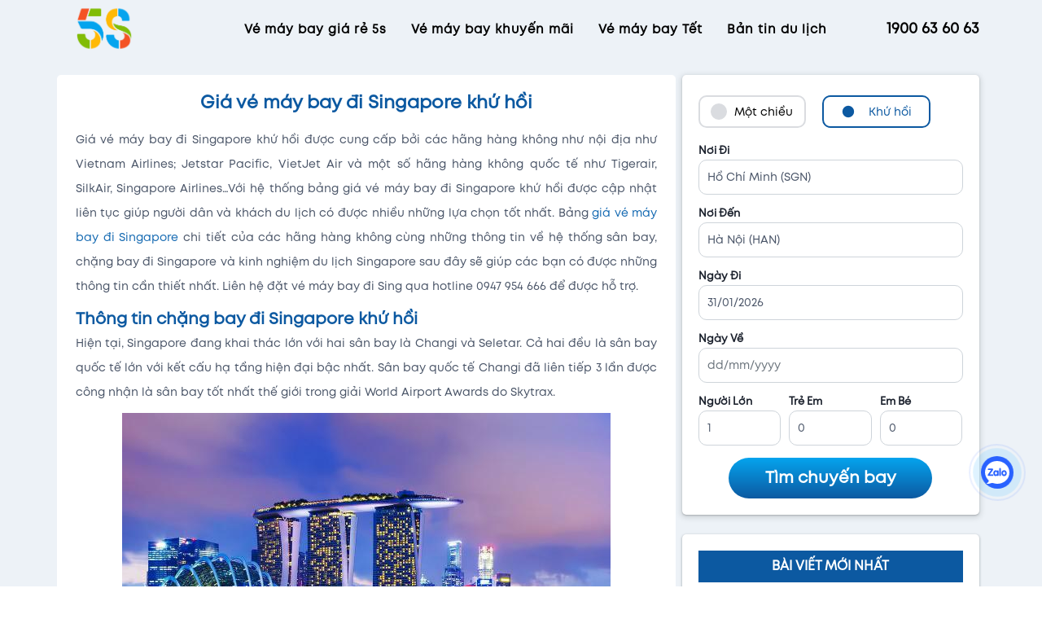

--- FILE ---
content_type: text/html; charset=UTF-8
request_url: https://vemaybay5s.com/gia-ve-may-bay-di-singapore-khu-hoi
body_size: 26582
content:
<!DOCTYPE html>
<html lang="vi" prefix="og: https://ogp.me/ns#">

<head>
     <meta http-equiv="Content-Type" content="text/html; charset=utf-8" />
     <!-- <meta name="viewport" content="width=device-width, initial-scale=1, minimum-scale=1, maximum-scale=1"> -->
     <meta name="viewport" content="width=device-width, initial-scale=1" />
     <meta name="google-site-verification" content="_DnLDU6OiUswJLX5yitzvF1FMX10W4rJqRW2dzUYF_U" />
     <meta name="msvalidate.01" content="206EB79C04E30FD531ADFCE4FFA3B390" />
     <meta http-equiv="Content-Security-Policy" content="upgrade-insecure-requests">
     <link rel="icon" href="https://vemaybay5s.com/noi-dung/themes/vemaybay5s_2024/images/logo_5s.png" type="image/x-icon" />
          	<style>img:is([sizes="auto" i], [sizes^="auto," i]) { contain-intrinsic-size: 3000px 1500px }</style>
	
<!-- Search Engine Optimization by Rank Math - https://rankmath.com/ -->
<title>Giá vé máy bay đi Singapore khứ hồi chỉ từ 999.000 đồng</title>
<meta name="description" content="Giá vé máy bay đi Singapore khứ hồi được cung cấp bởi các hãng hàng không như nội địa như Vietnam Airlines; Jetstar Pacific, VietJet Air chỉ từ 999k."/>
<meta name="robots" content="follow, index, max-snippet:-1, max-video-preview:-1, max-image-preview:large"/>
<link rel="canonical" href="https://vemaybay5s.com/gia-ve-may-bay-di-singapore-khu-hoi" />
<meta property="og:locale" content="en_US" />
<meta property="og:type" content="article" />
<meta property="og:title" content="Giá vé máy bay đi Singapore khứ hồi chỉ từ 999.000 đồng" />
<meta property="og:description" content="Giá vé máy bay đi Singapore khứ hồi được cung cấp bởi các hãng hàng không như nội địa như Vietnam Airlines; Jetstar Pacific, VietJet Air chỉ từ 999k." />
<meta property="og:url" content="https://vemaybay5s.com/gia-ve-may-bay-di-singapore-khu-hoi" />
<meta property="og:site_name" content="Vé máy bay 5s" />
<meta property="article:tag" content="vé máy bay đi singapore" />
<meta property="article:section" content="Vé máy bay giá rẻ 5s" />
<meta property="og:updated_time" content="2018-01-17T11:33:19+07:00" />
<meta property="og:image" content="https://vemaybay5s.com/noi-dung/uploads/2018/01/gia-ve-may-bay-di-singapore-khu-hoi.jpg" />
<meta property="og:image:secure_url" content="https://vemaybay5s.com/noi-dung/uploads/2018/01/gia-ve-may-bay-di-singapore-khu-hoi.jpg" />
<meta property="og:image:width" content="600" />
<meta property="og:image:height" content="400" />
<meta property="og:image:alt" content="giá vé máy bay đi singapore khứ hồi" />
<meta property="og:image:type" content="image/jpeg" />
<meta property="article:published_time" content="2018-01-17T11:31:57+07:00" />
<meta property="article:modified_time" content="2018-01-17T11:33:19+07:00" />
<meta name="twitter:card" content="summary_large_image" />
<meta name="twitter:title" content="Giá vé máy bay đi Singapore khứ hồi chỉ từ 999.000 đồng" />
<meta name="twitter:description" content="Giá vé máy bay đi Singapore khứ hồi được cung cấp bởi các hãng hàng không như nội địa như Vietnam Airlines; Jetstar Pacific, VietJet Air chỉ từ 999k." />
<meta name="twitter:image" content="https://vemaybay5s.com/noi-dung/uploads/2018/01/gia-ve-may-bay-di-singapore-khu-hoi.jpg" />
<script type="application/ld+json" class="rank-math-schema">{"@context":"https://schema.org","@graph":[{"@type":"Organization","@id":"https://vemaybay5s.com/#organization","name":"V\u00e9 m\u00e1y bay 5s","url":"https://vemaybay5s.com"},{"@type":"WebSite","@id":"https://vemaybay5s.com/#website","url":"https://vemaybay5s.com","name":"V\u00e9 m\u00e1y bay 5s","alternateName":"V\u00e9 m\u00e1y bay 5s","publisher":{"@id":"https://vemaybay5s.com/#organization"},"inLanguage":"en-US"},{"@type":"ImageObject","@id":"https://vemaybay5s.com/noi-dung/uploads/2018/01/gia-ve-may-bay-di-singapore-khu-hoi.jpg","url":"https://vemaybay5s.com/noi-dung/uploads/2018/01/gia-ve-may-bay-di-singapore-khu-hoi.jpg","width":"600","height":"400","inLanguage":"en-US"},{"@type":"BreadcrumbList","@id":"https://vemaybay5s.com/gia-ve-may-bay-di-singapore-khu-hoi#breadcrumb","itemListElement":[{"@type":"ListItem","position":"1","item":{"@id":"https://vemaybay5s.com","name":"Trang ch\u1ee7"}},{"@type":"ListItem","position":"2","item":{"@id":"https://vemaybay5s.com/ve-may-bay-gia-re","name":"V\u00e9 m\u00e1y bay gi\u00e1 r\u1ebb 5s"}},{"@type":"ListItem","position":"3","item":{"@id":"https://vemaybay5s.com/gia-ve-may-bay-di-singapore-khu-hoi","name":"Gi\u00e1 v\u00e9 m\u00e1y bay \u0111i Singapore kh\u1ee9 h\u1ed3i"}}]},{"@type":"WebPage","@id":"https://vemaybay5s.com/gia-ve-may-bay-di-singapore-khu-hoi#webpage","url":"https://vemaybay5s.com/gia-ve-may-bay-di-singapore-khu-hoi","name":"Gi\u00e1 v\u00e9 m\u00e1y bay \u0111i Singapore kh\u1ee9 h\u1ed3i ch\u1ec9 t\u1eeb 999.000 \u0111\u1ed3ng","datePublished":"2018-01-17T11:31:57+07:00","dateModified":"2018-01-17T11:33:19+07:00","isPartOf":{"@id":"https://vemaybay5s.com/#website"},"primaryImageOfPage":{"@id":"https://vemaybay5s.com/noi-dung/uploads/2018/01/gia-ve-may-bay-di-singapore-khu-hoi.jpg"},"inLanguage":"en-US","breadcrumb":{"@id":"https://vemaybay5s.com/gia-ve-may-bay-di-singapore-khu-hoi#breadcrumb"}},{"@type":"Person","@id":"https://vemaybay5s.com/gia-ve-may-bay-di-singapore-khu-hoi#author","name":"Van Cuong Nguyen","image":{"@type":"ImageObject","@id":"https://secure.gravatar.com/avatar/8700585c854dd95d66f0d7c6377cfb63?s=96&amp;d=mm&amp;r=g","url":"https://secure.gravatar.com/avatar/8700585c854dd95d66f0d7c6377cfb63?s=96&amp;d=mm&amp;r=g","caption":"Van Cuong Nguyen","inLanguage":"en-US"},"worksFor":{"@id":"https://vemaybay5s.com/#organization"}},{"@type":"Article","headline":"Gi\u00e1 v\u00e9 m\u00e1y bay \u0111i Singapore kh\u1ee9 h\u1ed3i ch\u1ec9 t\u1eeb 999.000 \u0111\u1ed3ng","keywords":"gi\u00e1 v\u00e9 m\u00e1y bay \u0111i singapore kh\u1ee9 h\u1ed3i","datePublished":"2018-01-17T11:31:57+07:00","dateModified":"2018-01-17T11:33:19+07:00","articleSection":"V\u00e9 m\u00e1y bay gi\u00e1 r\u1ebb 5s","author":{"@id":"https://vemaybay5s.com/gia-ve-may-bay-di-singapore-khu-hoi#author","name":"Van Cuong Nguyen"},"publisher":{"@id":"https://vemaybay5s.com/#organization"},"description":"Gi\u00e1 v\u00e9 m\u00e1y bay \u0111i Singapore kh\u1ee9 h\u1ed3i \u0111\u01b0\u1ee3c cung c\u1ea5p b\u1edfi c\u00e1c h\u00e3ng h\u00e0ng kh\u00f4ng nh\u01b0 n\u1ed9i \u0111\u1ecba nh\u01b0 Vietnam Airlines; Jetstar Pacific, VietJet Air ch\u1ec9 t\u1eeb 999k.","name":"Gi\u00e1 v\u00e9 m\u00e1y bay \u0111i Singapore kh\u1ee9 h\u1ed3i ch\u1ec9 t\u1eeb 999.000 \u0111\u1ed3ng","@id":"https://vemaybay5s.com/gia-ve-may-bay-di-singapore-khu-hoi#richSnippet","isPartOf":{"@id":"https://vemaybay5s.com/gia-ve-may-bay-di-singapore-khu-hoi#webpage"},"image":{"@id":"https://vemaybay5s.com/noi-dung/uploads/2018/01/gia-ve-may-bay-di-singapore-khu-hoi.jpg"},"inLanguage":"en-US","mainEntityOfPage":{"@id":"https://vemaybay5s.com/gia-ve-may-bay-di-singapore-khu-hoi#webpage"}}]}</script>
<!-- /Rank Math WordPress SEO plugin -->

<link rel='stylesheet' id='devvn-stars-css-css' href='https://vemaybay5s.com/noi-dung/themes/vemaybay5s_2024/inc/devvn-stars-ratings/assets/css/devvn-stars-ratings.css?ver=2.0' type='text/css' media='all' />
<link rel='stylesheet' id='cheap_flights_css-css' href='https://vemaybay5s.com/noi-dung/themes/vemaybay5s_2024/styles/cheap_flights.css?ver=2.0' type='text/css' media='all' />
<link rel='stylesheet' id='wp-block-library-css' href='https://vemaybay5s.com/wp-includes/css/dist/block-library/style.min.css?ver=6.7.4' type='text/css' media='all' />
<style id='classic-theme-styles-inline-css' type='text/css'>
/*! This file is auto-generated */
.wp-block-button__link{color:#fff;background-color:#32373c;border-radius:9999px;box-shadow:none;text-decoration:none;padding:calc(.667em + 2px) calc(1.333em + 2px);font-size:1.125em}.wp-block-file__button{background:#32373c;color:#fff;text-decoration:none}
</style>
<style id='global-styles-inline-css' type='text/css'>
:root{--wp--preset--aspect-ratio--square: 1;--wp--preset--aspect-ratio--4-3: 4/3;--wp--preset--aspect-ratio--3-4: 3/4;--wp--preset--aspect-ratio--3-2: 3/2;--wp--preset--aspect-ratio--2-3: 2/3;--wp--preset--aspect-ratio--16-9: 16/9;--wp--preset--aspect-ratio--9-16: 9/16;--wp--preset--color--black: #000000;--wp--preset--color--cyan-bluish-gray: #abb8c3;--wp--preset--color--white: #ffffff;--wp--preset--color--pale-pink: #f78da7;--wp--preset--color--vivid-red: #cf2e2e;--wp--preset--color--luminous-vivid-orange: #ff6900;--wp--preset--color--luminous-vivid-amber: #fcb900;--wp--preset--color--light-green-cyan: #7bdcb5;--wp--preset--color--vivid-green-cyan: #00d084;--wp--preset--color--pale-cyan-blue: #8ed1fc;--wp--preset--color--vivid-cyan-blue: #0693e3;--wp--preset--color--vivid-purple: #9b51e0;--wp--preset--gradient--vivid-cyan-blue-to-vivid-purple: linear-gradient(135deg,rgba(6,147,227,1) 0%,rgb(155,81,224) 100%);--wp--preset--gradient--light-green-cyan-to-vivid-green-cyan: linear-gradient(135deg,rgb(122,220,180) 0%,rgb(0,208,130) 100%);--wp--preset--gradient--luminous-vivid-amber-to-luminous-vivid-orange: linear-gradient(135deg,rgba(252,185,0,1) 0%,rgba(255,105,0,1) 100%);--wp--preset--gradient--luminous-vivid-orange-to-vivid-red: linear-gradient(135deg,rgba(255,105,0,1) 0%,rgb(207,46,46) 100%);--wp--preset--gradient--very-light-gray-to-cyan-bluish-gray: linear-gradient(135deg,rgb(238,238,238) 0%,rgb(169,184,195) 100%);--wp--preset--gradient--cool-to-warm-spectrum: linear-gradient(135deg,rgb(74,234,220) 0%,rgb(151,120,209) 20%,rgb(207,42,186) 40%,rgb(238,44,130) 60%,rgb(251,105,98) 80%,rgb(254,248,76) 100%);--wp--preset--gradient--blush-light-purple: linear-gradient(135deg,rgb(255,206,236) 0%,rgb(152,150,240) 100%);--wp--preset--gradient--blush-bordeaux: linear-gradient(135deg,rgb(254,205,165) 0%,rgb(254,45,45) 50%,rgb(107,0,62) 100%);--wp--preset--gradient--luminous-dusk: linear-gradient(135deg,rgb(255,203,112) 0%,rgb(199,81,192) 50%,rgb(65,88,208) 100%);--wp--preset--gradient--pale-ocean: linear-gradient(135deg,rgb(255,245,203) 0%,rgb(182,227,212) 50%,rgb(51,167,181) 100%);--wp--preset--gradient--electric-grass: linear-gradient(135deg,rgb(202,248,128) 0%,rgb(113,206,126) 100%);--wp--preset--gradient--midnight: linear-gradient(135deg,rgb(2,3,129) 0%,rgb(40,116,252) 100%);--wp--preset--font-size--small: 13px;--wp--preset--font-size--medium: 20px;--wp--preset--font-size--large: 36px;--wp--preset--font-size--x-large: 42px;--wp--preset--spacing--20: 0.44rem;--wp--preset--spacing--30: 0.67rem;--wp--preset--spacing--40: 1rem;--wp--preset--spacing--50: 1.5rem;--wp--preset--spacing--60: 2.25rem;--wp--preset--spacing--70: 3.38rem;--wp--preset--spacing--80: 5.06rem;--wp--preset--shadow--natural: 6px 6px 9px rgba(0, 0, 0, 0.2);--wp--preset--shadow--deep: 12px 12px 50px rgba(0, 0, 0, 0.4);--wp--preset--shadow--sharp: 6px 6px 0px rgba(0, 0, 0, 0.2);--wp--preset--shadow--outlined: 6px 6px 0px -3px rgba(255, 255, 255, 1), 6px 6px rgba(0, 0, 0, 1);--wp--preset--shadow--crisp: 6px 6px 0px rgba(0, 0, 0, 1);}:where(.is-layout-flex){gap: 0.5em;}:where(.is-layout-grid){gap: 0.5em;}body .is-layout-flex{display: flex;}.is-layout-flex{flex-wrap: wrap;align-items: center;}.is-layout-flex > :is(*, div){margin: 0;}body .is-layout-grid{display: grid;}.is-layout-grid > :is(*, div){margin: 0;}:where(.wp-block-columns.is-layout-flex){gap: 2em;}:where(.wp-block-columns.is-layout-grid){gap: 2em;}:where(.wp-block-post-template.is-layout-flex){gap: 1.25em;}:where(.wp-block-post-template.is-layout-grid){gap: 1.25em;}.has-black-color{color: var(--wp--preset--color--black) !important;}.has-cyan-bluish-gray-color{color: var(--wp--preset--color--cyan-bluish-gray) !important;}.has-white-color{color: var(--wp--preset--color--white) !important;}.has-pale-pink-color{color: var(--wp--preset--color--pale-pink) !important;}.has-vivid-red-color{color: var(--wp--preset--color--vivid-red) !important;}.has-luminous-vivid-orange-color{color: var(--wp--preset--color--luminous-vivid-orange) !important;}.has-luminous-vivid-amber-color{color: var(--wp--preset--color--luminous-vivid-amber) !important;}.has-light-green-cyan-color{color: var(--wp--preset--color--light-green-cyan) !important;}.has-vivid-green-cyan-color{color: var(--wp--preset--color--vivid-green-cyan) !important;}.has-pale-cyan-blue-color{color: var(--wp--preset--color--pale-cyan-blue) !important;}.has-vivid-cyan-blue-color{color: var(--wp--preset--color--vivid-cyan-blue) !important;}.has-vivid-purple-color{color: var(--wp--preset--color--vivid-purple) !important;}.has-black-background-color{background-color: var(--wp--preset--color--black) !important;}.has-cyan-bluish-gray-background-color{background-color: var(--wp--preset--color--cyan-bluish-gray) !important;}.has-white-background-color{background-color: var(--wp--preset--color--white) !important;}.has-pale-pink-background-color{background-color: var(--wp--preset--color--pale-pink) !important;}.has-vivid-red-background-color{background-color: var(--wp--preset--color--vivid-red) !important;}.has-luminous-vivid-orange-background-color{background-color: var(--wp--preset--color--luminous-vivid-orange) !important;}.has-luminous-vivid-amber-background-color{background-color: var(--wp--preset--color--luminous-vivid-amber) !important;}.has-light-green-cyan-background-color{background-color: var(--wp--preset--color--light-green-cyan) !important;}.has-vivid-green-cyan-background-color{background-color: var(--wp--preset--color--vivid-green-cyan) !important;}.has-pale-cyan-blue-background-color{background-color: var(--wp--preset--color--pale-cyan-blue) !important;}.has-vivid-cyan-blue-background-color{background-color: var(--wp--preset--color--vivid-cyan-blue) !important;}.has-vivid-purple-background-color{background-color: var(--wp--preset--color--vivid-purple) !important;}.has-black-border-color{border-color: var(--wp--preset--color--black) !important;}.has-cyan-bluish-gray-border-color{border-color: var(--wp--preset--color--cyan-bluish-gray) !important;}.has-white-border-color{border-color: var(--wp--preset--color--white) !important;}.has-pale-pink-border-color{border-color: var(--wp--preset--color--pale-pink) !important;}.has-vivid-red-border-color{border-color: var(--wp--preset--color--vivid-red) !important;}.has-luminous-vivid-orange-border-color{border-color: var(--wp--preset--color--luminous-vivid-orange) !important;}.has-luminous-vivid-amber-border-color{border-color: var(--wp--preset--color--luminous-vivid-amber) !important;}.has-light-green-cyan-border-color{border-color: var(--wp--preset--color--light-green-cyan) !important;}.has-vivid-green-cyan-border-color{border-color: var(--wp--preset--color--vivid-green-cyan) !important;}.has-pale-cyan-blue-border-color{border-color: var(--wp--preset--color--pale-cyan-blue) !important;}.has-vivid-cyan-blue-border-color{border-color: var(--wp--preset--color--vivid-cyan-blue) !important;}.has-vivid-purple-border-color{border-color: var(--wp--preset--color--vivid-purple) !important;}.has-vivid-cyan-blue-to-vivid-purple-gradient-background{background: var(--wp--preset--gradient--vivid-cyan-blue-to-vivid-purple) !important;}.has-light-green-cyan-to-vivid-green-cyan-gradient-background{background: var(--wp--preset--gradient--light-green-cyan-to-vivid-green-cyan) !important;}.has-luminous-vivid-amber-to-luminous-vivid-orange-gradient-background{background: var(--wp--preset--gradient--luminous-vivid-amber-to-luminous-vivid-orange) !important;}.has-luminous-vivid-orange-to-vivid-red-gradient-background{background: var(--wp--preset--gradient--luminous-vivid-orange-to-vivid-red) !important;}.has-very-light-gray-to-cyan-bluish-gray-gradient-background{background: var(--wp--preset--gradient--very-light-gray-to-cyan-bluish-gray) !important;}.has-cool-to-warm-spectrum-gradient-background{background: var(--wp--preset--gradient--cool-to-warm-spectrum) !important;}.has-blush-light-purple-gradient-background{background: var(--wp--preset--gradient--blush-light-purple) !important;}.has-blush-bordeaux-gradient-background{background: var(--wp--preset--gradient--blush-bordeaux) !important;}.has-luminous-dusk-gradient-background{background: var(--wp--preset--gradient--luminous-dusk) !important;}.has-pale-ocean-gradient-background{background: var(--wp--preset--gradient--pale-ocean) !important;}.has-electric-grass-gradient-background{background: var(--wp--preset--gradient--electric-grass) !important;}.has-midnight-gradient-background{background: var(--wp--preset--gradient--midnight) !important;}.has-small-font-size{font-size: var(--wp--preset--font-size--small) !important;}.has-medium-font-size{font-size: var(--wp--preset--font-size--medium) !important;}.has-large-font-size{font-size: var(--wp--preset--font-size--large) !important;}.has-x-large-font-size{font-size: var(--wp--preset--font-size--x-large) !important;}
:where(.wp-block-post-template.is-layout-flex){gap: 1.25em;}:where(.wp-block-post-template.is-layout-grid){gap: 1.25em;}
:where(.wp-block-columns.is-layout-flex){gap: 2em;}:where(.wp-block-columns.is-layout-grid){gap: 2em;}
:root :where(.wp-block-pullquote){font-size: 1.5em;line-height: 1.6;}
</style>
<link rel='stylesheet' id='bootstrap-css' href='https://vemaybay5s.com/noi-dung/themes/vemaybay5s_2024/styles/libs/bootstrap.min.css?ver=2.5.6' type='text/css' media='all' />
<link rel='stylesheet' id='style-jquery-ui-css' href='https://vemaybay5s.com/noi-dung/themes/vemaybay5s_2024/styles/libs/jquery-ui-1.9.2.custom.min.css?ver=2.5.6' type='text/css' media='all' />
<link rel='stylesheet' id='swiper-css' href='https://vemaybay5s.com/noi-dung/themes/vemaybay5s_2024/styles/libs/swiper-bundle.min.css?ver=2.5.6' type='text/css' media='all' />
<link rel='stylesheet' id='variables-css' href='https://vemaybay5s.com/noi-dung/themes/vemaybay5s_2024/styles/variables.css?ver=2.5.6' type='text/css' media='all' />
<link rel='stylesheet' id='mystyle-css' href='https://vemaybay5s.com/noi-dung/themes/vemaybay5s_2024/style.css?ver=2.5.6' type='text/css' media='all' />
<link rel='stylesheet' id='desktop-css' href='https://vemaybay5s.com/noi-dung/themes/vemaybay5s_2024/styles/desktop.css?ver=2.5.6' type='text/css' media='all' />
<link rel='stylesheet' id='mobile-css' href='https://vemaybay5s.com/noi-dung/themes/vemaybay5s_2024/styles/mobile.css?ver=2.5.6' type='text/css' media='all' />
<link rel='stylesheet' id='faq-frontend-css' href='https://vemaybay5s.com/noi-dung/themes/vemaybay5s_2024/inc/devvn-faq/assets/css/faq-frontend.css?ver=3.0' type='text/css' media='all' />
<link rel='stylesheet' id='table-of-contents-css-css' href='https://vemaybay5s.com/noi-dung/themes/vemaybay5s_2024/inc/devvn-article-table-contents/assets//css/devvn-table-of-contents.css?ver=6.7.4' type='text/css' media='all' />
<link rel='stylesheet' id='devvn-san-ve-may-bay-gia-re-css-css' href='https://vemaybay5s.com/noi-dung/themes/vemaybay5s_2024/inc/devvn-san-ve-may-bay-gia-re/assets/css/devvn-san-ve-may-bay-gia-re.css?ver=2.0' type='text/css' media='all' />
<link rel='stylesheet' id='devvn-send-mail-article-css-css' href='https://vemaybay5s.com/noi-dung/themes/vemaybay5s_2024/inc/devvn-send-advice-news/assets/css/devvn-send-mail-article.css?ver=3.0' type='text/css' media='all' />
<script type="text/javascript" src="https://vemaybay5s.com/wp-includes/js/jquery/jquery.min.js?ver=3.7.1" id="jquery-core-js"></script>
<script type="text/javascript" src="https://vemaybay5s.com/wp-includes/js/jquery/jquery-migrate.min.js?ver=3.4.1" id="jquery-migrate-js"></script>
<script type="text/javascript" id="devvn-stars-script-js-extra">
/* <![CDATA[ */
var devvn_ajax_data = {"ajax_url":"https:\/\/vemaybay5s.com\/wp-admin\/admin-ajax.php","codes":{"SUCCESS":1,"PREVIOUSLY_VOTED":0,"REQUEST_ERROR":2,"UNKNOWN":-1},"messages":{"success":"B\u1ea1n \u0111\u00e3 b\u00ecnh ch\u1ecdn \u0111\u00fang","previously_voted":"B\u1ea1n \u0111\u00e3 b\u00ecnh ch\u1ecdn tr\u01b0\u1edbc \u0111\u00f3","request_error":"Y\u00eau c\u1ea7u kh\u00f4ng \u0111\u00fang \u0111\u1ecbnh d\u1ea1ng, h\u00e3y th\u1eed l\u1ea1i","unknown":"\u0110\u00e3 x\u1ea3y ra l\u1ed7i kh\u00f4ng x\u00e1c \u0111\u1ecbnh, h\u00e3y th\u1eed b\u1ecf vote l\u1ea1i"},"workaround_cache":"1","class_stars_overlay":"devvn-stars-overlay","class_stars_rating_count":"devvn-stars-rating-count","class_stars_rating_value":"devvn-stars-rating-value","action_devvn_stars_rating":"devvn_stars_rating","action_devvn_stars_rating_workaround_cache":"devvn_stars_rating_workaround_cache"};
/* ]]> */
</script>
<script type="text/javascript" src="https://vemaybay5s.com/noi-dung/themes/vemaybay5s_2024/inc/devvn-stars-ratings/assets/js/devvn-stars-ratings.js?ver=2.0" id="devvn-stars-script-js"></script>
<script type="text/javascript" id="local_jquery-js-extra">
/* <![CDATA[ */
var myvar = {"vna":"https:\/\/vemaybay5s.com\/resultvietnamairlines","vj":"https:\/\/vemaybay5s.com\/resultvietjet","qh":"https:\/\/vemaybay5s.com\/resultbambooairways","galileo":"https:\/\/vemaybay5s.com\/resultgalileo","siteurl":"https:\/\/vemaybay5s.com","tempurl":"https:\/\/vemaybay5s.com\/noi-dung\/themes\/vemaybay5s_2024","flightinfo":null,"flightdetail":null,"json_search":"https:\/\/vemaybay5s.com\/noi-dung\/themes\/vemaybay5s_2024\/flight_config\/airport_list.json"};
/* ]]> */
</script>
<script type="text/javascript" src="https://vemaybay5s.com/noi-dung/themes/vemaybay5s_2024/js/libs/jquery-3.6.0.min.js" id="local_jquery-js"></script>
<script type="text/javascript" src="https://vemaybay5s.com/noi-dung/themes/vemaybay5s_2024/js/libs/jquery-ui-1.9.2.custom.min.js" id="jquery-ui-js"></script>
<script type="text/javascript" id="devvn-san-ve-may-bay-gia-re-js-js-extra">
/* <![CDATA[ */
var devvn_scripts_cheap_flights_core = {"ajax_url":"https:\/\/vemaybay5s.com\/wp-admin\/admin-ajax.php","ajax_nonce":"5771438d44","siteurl":"https:\/\/vemaybay5s.com","fl_token":null,"devvncheapflightsearch":"https:\/\/vemaybay5s.com\/ve-re-trong-thang"};
/* ]]> */
</script>
<script type="text/javascript" src="https://vemaybay5s.com/noi-dung/themes/vemaybay5s_2024/inc/devvn-san-ve-may-bay-gia-re/assets/js/devvn-san-ve-may-bay-gia-re.js" id="devvn-san-ve-may-bay-gia-re-js-js"></script>
<link rel="https://api.w.org/" href="https://vemaybay5s.com/wp-json/" /><link rel="alternate" title="JSON" type="application/json" href="https://vemaybay5s.com/wp-json/wp/v2/posts/30470" /><link rel="alternate" title="oEmbed (JSON)" type="application/json+oembed" href="https://vemaybay5s.com/wp-json/oembed/1.0/embed?url=https%3A%2F%2Fvemaybay5s.com%2Fgia-ve-may-bay-di-singapore-khu-hoi" />
<link rel="alternate" title="oEmbed (XML)" type="text/xml+oembed" href="https://vemaybay5s.com/wp-json/oembed/1.0/embed?url=https%3A%2F%2Fvemaybay5s.com%2Fgia-ve-may-bay-di-singapore-khu-hoi&#038;format=xml" />

     <!-- Resolve delay css when load page -->
     <script>
          $('html').addClass('hidden');
          $(document).ready(function() {
               $('html').show();
          });
     </script>
     
</head>

<body class="post-template-default single single-post postid-30470 single-format-standard">

      <!-- Loader -->
 <div class="preloader">
 <svg class="filter" version="1.1">
    <defs>
      <filter id="gooeyness">
        <feGaussianBlur in="SourceGraphic" stdDeviation="10" result="blur" />
        <feColorMatrix in="blur" mode="matrix" values="1 0 0 0 0  0 1 0 0 0  0 0 1 0 0  0 0 0 20 -10" result="gooeyness" />
        <feComposite in="SourceGraphic" in2="gooeyness" operator="atop" />
      </filter>
    </defs>
  </svg>
<div class="dots">
  <div class="dot mainDot"></div>
  <div class="dot"></div>
  <div class="dot"></div>
  <div class="dot"></div>
  <div class="dot"></div>
</div>
 </div>     <!-- toast -->
<div class="toast-warning toast-passenger">
     <div class="toast-content d-flex align-items-center">
          <svg xmlns="http://www.w3.org/2000/svg" width="23" height="23" fill="#0c59a1" viewBox="0 0 256 256">
               <rect width="256" height="256" fill="none"></rect>
               <circle cx="128" cy="128" r="96" fill="none" stroke="#0c59a1" stroke-miterlimit="10" stroke-width="16">
               </circle>
               <line x1="128" y1="80" x2="128" y2="136" fill="none" stroke="#0c59a1" stroke-linecap="round" stroke-linejoin="round" stroke-width="16"></line>
               <circle cx="128" cy="172" r="12"></circle>
          </svg>
          <span>Số lượng em bé nhỏ hơn hoặc bằng số lượng người lớn.</span>
          <div class="toast-close">
               <svg xmlns="http://www.w3.org/2000/svg" width="23" height="23" fill="#0c59a1" viewBox="0 0 256 256">
                    <rect width="256" height="256" fill="none"></rect>
                    <line x1="200" y1="56" x2="56" y2="200" stroke="#0c59a1" stroke-linecap="round" stroke-linejoin="round" stroke-width="16"></line>
                    <line x1="200" y1="200" x2="56" y2="56" stroke="#0c59a1" stroke-linecap="round" stroke-linejoin="round" stroke-width="16"></line>
               </svg>
          </div>
     </div>
     <div class="progress">
          <div class="progress-bar" arial-label="toast-progress__bar" title="Số lượng em bé nhỏ hơn hoặc bằng số lượng người lớn" role="progressbar" style="width: 50%" aria-valuenow="50" aria-valuemin="0" aria-valuemax="100"></div>
     </div>
</div>
<div class="toast-warning toast-location">
     <div class="toast-content d-flex align-items-center">
          <svg xmlns="http://www.w3.org/2000/svg" width="23" height="23" fill="#0c59a1" viewBox="0 0 256 256">
               <rect width="256" height="256" fill="none"></rect>
               <circle cx="128" cy="128" r="96" fill="none" stroke="#0c59a1" stroke-miterlimit="10" stroke-width="16">
               </circle>
               <line x1="128" y1="80" x2="128" y2="136" fill="none" stroke="#0c59a1" stroke-linecap="round" stroke-linejoin="round" stroke-width="16"></line>
               <circle cx="128" cy="172" r="12"></circle>
          </svg>
          <span>Điểm đi và điểm đến không được trùng.</span>
          <div class="toast-close">
               <svg xmlns="http://www.w3.org/2000/svg" width="23" height="23" fill="#0c59a1" viewBox="0 0 256 256">
                    <rect width="256" height="256" fill="none"></rect>
                    <line x1="200" y1="56" x2="56" y2="200" stroke="#0c59a1" stroke-linecap="round" stroke-linejoin="round" stroke-width="16"></line>
                    <line x1="200" y1="200" x2="56" y2="56" stroke="#0c59a1" stroke-linecap="round" stroke-linejoin="round" stroke-width="16"></line>
               </svg>
          </div>
     </div>
     <div class="progress">
          <div class="progress-bar" title="Điểm đi và điểm đến không được trùng" arial-label="toast-progress__bar" role="progressbar" style="width: 50%" aria-valuenow="50" aria-valuemin="0" aria-valuemax="100"></div>
     </div>
</div>

<!-- Warning toast choose flight -->
<div class="toast-warning toast-flight_depart">
     <div class="toast-content d-flex align-items-center">
          <svg width="24px" height="24px" stroke-width="1.5" viewBox="0 0 24 24" fill="none" xmlns="http://www.w3.org/2000/svg">
               <path d="M12 11.5v5M12 7.51l.01-.011M12 22c5.523 0 10-4.477 10-10S17.523 2 12 2 2 6.477 2 12s4.477 10 10 10z" stroke="#0c59a1" stroke-width="1.5" stroke-linecap="round" stroke-linejoin="round"></path>
          </svg>
          <span>Chọn chuyến bay chiều đi.</span>
          <div class="toast-close">
               <svg xmlns="http://www.w3.org/2000/svg" width="23" height="23" fill="#4a5568" viewBox="0 0 256 256">
                    <rect width="256" height="256" fill="none"></rect>
                    <line x1="200" y1="56" x2="56" y2="200" stroke="#4a5568" stroke-linecap="round" stroke-linejoin="round" stroke-width="16"></line>
                    <line x1="200" y1="200" x2="56" y2="56" stroke="#4a5568" stroke-linecap="round" stroke-linejoin="round" stroke-width="16"></line>
               </svg>
          </div>
     </div>
     <div class="progress">
          <div class="progress-bar" title="Chọn chuyến bay chiều đi." arial-label="toast-progress__bar" role="progressbar" style="width: 50%" aria-valuenow="50" aria-valuemin="0" aria-valuemax="100"></div>
     </div>
</div>
<div class="toast-warning toast-flight_return">
     <div class="toast-content d-flex align-items-center">
          <svg width="24px" height="24px" stroke-width="1.5" viewBox="0 0 24 24" fill="none" xmlns="http://www.w3.org/2000/svg">
               <path d="M12 11.5v5M12 7.51l.01-.011M12 22c5.523 0 10-4.477 10-10S17.523 2 12 2 2 6.477 2 12s4.477 10 10 10z" stroke="#0c59a1" stroke-width="1.5" stroke-linecap="round" stroke-linejoin="round"></path>
          </svg>
          <span>Chọn chuyến bay chiều về.</span>
          <div class="toast-close">
               <svg xmlns="http://www.w3.org/2000/svg" width="23" height="23" fill="#4a5568" viewBox="0 0 256 256">
                    <rect width="256" height="256" fill="none"></rect>
                    <line x1="200" y1="56" x2="56" y2="200" stroke="#4a5568" stroke-linecap="round" stroke-linejoin="round" stroke-width="16"></line>
                    <line x1="200" y1="200" x2="56" y2="56" stroke="#4a5568" stroke-linecap="round" stroke-linejoin="round" stroke-width="16"></line>
               </svg>
          </div>
     </div>
     <div class="progress">
          <div class="progress-bar" title="Chọn chuyến bay chiều về." arial-label="toast-progress__bar" role="progressbar" style="width: 50%" aria-valuenow="50" aria-valuemin="0" aria-valuemax="100"></div>
     </div>
</div>

<!-- WARNING RETDATE -->
<div class="toast-warning toast-choose_depdate">
     <div class="toast-content d-flex align-items-center">
          <svg width="24px" height="24px" stroke-width="1.5" viewBox="0 0 24 24" fill="none" xmlns="http://www.w3.org/2000/svg">
               <path d="M12 11.5v5M12 7.51l.01-.011M12 22c5.523 0 10-4.477 10-10S17.523 2 12 2 2 6.477 2 12s4.477 10 10 10z" stroke="#0c59a1" stroke-width="1.5" stroke-linecap="round" stroke-linejoin="round"></path>
          </svg>
          <span>Vui lòng chọn ngày đi.</span>
          <div class="toast-close">
               <svg xmlns="http://www.w3.org/2000/svg" width="23" height="23" fill="#4a5568" viewBox="0 0 256 256">
                    <rect width="256" height="256" fill="none"></rect>
                    <line x1="200" y1="56" x2="56" y2="200" stroke="#4a5568" stroke-linecap="round" stroke-linejoin="round" stroke-width="16"></line>
                    <line x1="200" y1="200" x2="56" y2="56" stroke="#4a5568" stroke-linecap="round" stroke-linejoin="round" stroke-width="16"></line>
               </svg>
          </div>
     </div>
     <div class="progress">
          <div class="progress-bar" title="Vui lòng chọn ngày đi." arial-label="toast-progress__bar" role="progressbar" style="width: 50%" aria-valuenow="50" aria-valuemin="0" aria-valuemax="100"></div>
     </div>
</div>
<div class="toast-warning toast-choose_desdate">
     <div class="toast-content d-flex align-items-center">
          <svg width="24px" height="24px" stroke-width="1.5" viewBox="0 0 24 24" fill="none" xmlns="http://www.w3.org/2000/svg">
               <path d="M12 11.5v5M12 7.51l.01-.011M12 22c5.523 0 10-4.477 10-10S17.523 2 12 2 2 6.477 2 12s4.477 10 10 10z" stroke="#0c59a1" stroke-width="1.5" stroke-linecap="round" stroke-linejoin="round"></path>
          </svg>
          <span>Vui lòng chọn ngày về.</span>
          <div class="toast-close">
               <svg xmlns="http://www.w3.org/2000/svg" width="23" height="23" fill="#4a5568" viewBox="0 0 256 256">
                    <rect width="256" height="256" fill="none"></rect>
                    <line x1="200" y1="56" x2="56" y2="200" stroke="#4a5568" stroke-linecap="round" stroke-linejoin="round" stroke-width="16"></line>
                    <line x1="200" y1="200" x2="56" y2="56" stroke="#4a5568" stroke-linecap="round" stroke-linejoin="round" stroke-width="16"></line>
               </svg>
          </div>
     </div>
     <div class="progress">
          <div class="progress-bar" title="Vui lòng chọn ngày về." arial-label="toast-progress__bar" role="progressbar" style="width: 50%" aria-valuenow="50" aria-valuemin="0" aria-valuemax="100"></div>
     </div>
</div>

<!-- WARNING CHANGEDATE -->
<div class="toast-warning toast-changedate-depdate">
     <div class="toast-content d-flex align-items-center">
          <svg width="24px" height="24px" stroke-width="1.5" viewBox="0 0 24 24" fill="none" xmlns="http://www.w3.org/2000/svg" color="#0c59a1">
               <path d="M12 11.5v5M12 7.51l.01-.011M12 22c5.523 0 10-4.477 10-10S17.523 2 12 2 2 6.477 2 12s4.477 10 10 10z" stroke="#0c59a1" stroke-width="1.5" stroke-linecap="round" stroke-linejoin="round"></path>
          </svg>
          <span>Ngày khởi hành không được lớn hơn ngày về.</span>
          <div class="toast-close">
               <svg xmlns="http://www.w3.org/2000/svg" width="23" height="23" fill="#0c59a1" viewBox="0 0 256 256">
                    <rect width="256" height="256" fill="none"></rect>
                    <line x1="200" y1="56" x2="56" y2="200" stroke="#0c59a1" stroke-linecap="round" stroke-linejoin="round" stroke-width="16"></line>
                    <line x1="200" y1="200" x2="56" y2="56" stroke="#0c59a1" stroke-linecap="round" stroke-linejoin="round" stroke-width="16"></line>
               </svg>
          </div>
     </div>
     <div class="progress">
          <div class="progress-bar" title="Ngày khởi hành không được lớn hơn ngày về." arial-label="toast-progress__bar" role="progressbar" style="width: 50%" aria-valuenow="50" aria-valuemin="0" aria-valuemax="100"></div>
     </div>
</div>
<div class="toast-warning toast-changedate-desdate">
     <div class="toast-content d-flex align-items-center">
          <svg width="24px" height="24px" stroke-width="1.5" viewBox="0 0 24 24" fill="none" xmlns="http://www.w3.org/2000/svg" color="#0c59a1">
               <path d="M12 11.5v5M12 7.51l.01-.011M12 22c5.523 0 10-4.477 10-10S17.523 2 12 2 2 6.477 2 12s4.477 10 10 10z" stroke="#0c59a1" stroke-width="1.5" stroke-linecap="round" stroke-linejoin="round"></path>
          </svg>
          <span>Ngày về không được nhỏ hơn ngày khởi hành.</span>
          <div class="toast-close">
               <svg xmlns="http://www.w3.org/2000/svg" width="23" height="23" fill="#0c59a1" viewBox="0 0 256 256">
                    <rect width="256" height="256" fill="none"></rect>
                    <line x1="200" y1="56" x2="56" y2="200" stroke="#0c59a1" stroke-linecap="round" stroke-linejoin="round" stroke-width="16"></line>
                    <line x1="200" y1="200" x2="56" y2="56" stroke="#0c59a1" stroke-linecap="round" stroke-linejoin="round" stroke-width="16"></line>
               </svg>
          </div>
     </div>
     <div class="progress">
          <div class="progress-bar" title="Ngày về không được nhỏ hơn ngày khởi hành." arial-label="toast-progress__bar" role="progressbar" style="width: 50%" aria-valuenow="50" aria-valuemin="0" aria-valuemax="100"></div>
     </div>
</div>     <!-- <div class="scroll-to-top">
     <a href="javascript:" id="return-to-top">
          ↑
     </a>
</div> -->
     <div class="global-wrap bg-global">
          <!-- HEADER -->
          <section class="header">
               
               <div class="container header-wrap">
                    <div class="header__logo">
                         <a class="header__logo--link" href="https://vemaybay5s.com">
                              <!-- vemaybay5s -->
                              <img src="https://vemaybay5s.com/noi-dung/themes/vemaybay5s_2024/images/logo_5s.png" alt="Vé máy bay 5s" class="vmb5s-logo-img">
                         </a>
                    </div>

                    <!-- MENU FOR DESKTOP -->
                    <style>
@media screen and (min-width: 768px) {
    .header .navigation .navigation-items li.current-menu-item a {
        color: var(--main-color);
        font-weight: bold;
    }
    .header .navigation .navigation-items li.current-menu-item a:after {
        display: block;
        content: "";
        position: absolute;
        bottom: 0;
        left: 0;
        width: 100%;
        height: 3px;
        background: var(--main-color);
        border-radius: 5px;
        transition: all 0.3s;
    }
}
</style>

<!-- MENU FOR DESKTOP -->
<div class="menu-control__wrap navigation">
    <ul id="menu-homemenu" class="header-nav navigation-items"><li id="menu-item-25471" class="menu-item menu-item-type-taxonomy menu-item-object-category current-post-ancestor current-menu-parent current-post-parent menu-item-25471"><a href="https://vemaybay5s.com/ve-may-bay-gia-re">Vé máy bay giá rẻ 5s</a></li>
<li id="menu-item-25472" class="menu-item menu-item-type-taxonomy menu-item-object-category menu-item-25472"><a href="https://vemaybay5s.com/ve-may-bay-khuyen-mai">Vé máy bay khuyến mãi</a></li>
<li id="menu-item-27710" class="menu-item menu-item-type-taxonomy menu-item-object-category menu-item-27710"><a href="https://vemaybay5s.com/ve-may-bay-tet">Vé máy bay Tết</a></li>
<li id="menu-item-372" class="menu-item menu-item-type-taxonomy menu-item-object-category menu-item-372"><a href="https://vemaybay5s.com/ban-tin-du-lich">Bản tin du lịch</a></li>
</ul></div>

                    <!-- HOTLINE -->
                    <div class="boxes">
               <a class="box1 header-phone" href="tel:1900636063">
               <p class="phone-number">1900 63 60 63</p>
          </a>
     </div>
               </div>

               <!-- MENU IN MOBILE -->
               <div class="menu-swiper-mobile">
    <div class="swiper-wrapper">
            </div>
</div>          </section>
          <!-- END HEADER -->
<style>
     .section__search--wrap {
          display: none;
     }

     .content__post-wrap .content {
          border-radius: var(--border-radius)
     }

     .category-wrap {
          height: auto;
          padding: 0 4% 15px 4%;
          text-align: left;
     }

     .category__title {
          margin-top: 0;
          color: var(--main-color);
     }

     @media screen and (max-width: 575px) {
          .section__category {
               margin: 90px 0 0;
          }

          .content__post-wrap .content {
               padding-top: 15px;
               padding-bottom: 15px;
          }

          .section__search--wrap {
               display: block;
               position: unset;
               padding-bottom: 40px;
          }

          .wrap-booking-form {
               margin: 0 auto;
          }

          .booking-form {
               box-shadow: var(--box-shadow);
               padding: 8px 8px 12px 8px;
          }
     }
</style>

     <section class="section__category">
                         <section class="content__post-wrap">
                    <div class="container">
                         <div class="row">
                              <div class="col-12 col-md-8 content">
                                   <div class="row">
                                        <div class="category-wrap">
                                             <h1 class="category__title">Giá vé máy bay đi Singapore khứ hồi</h1>
                                        </div>

                                        <div class="post__content">
                                             
     <div class="section__search--wrap" id="booking">
          <div class="container g-0">
               <div class="row wrap-booking-form g-0">
                    <div class="booking-form">
                         <form class="search-flight-form location-search" method="POST"
                              action="https://vemaybay5s.com/tim-chuyen-bay" id="frmFlightSearch" name="frmFlightSearch">
                              <div class="row g-2 wrap-block">
                                   <!-- Trip type -->
                                   <div class="col-12-tablet block-one">
                                        <div class="wrap">
                                        <div class="row row-select">
                                                  <div class="col-md-2 col-6 col-triptype">
                                                       <div class="form-search__direction">
                                                            <div class="select-box__current" tabindex="-1">
                                                                 <div class="select-box__value">
                                                                      <input class="select-box__input" type="radio" id="oneway" value="1" name="direction" checked="checked" />
                                                                      <p class="select-box__input-text">
                                                                           <span class="icon-direction">
                                                                                <svg xmlns="http://www.w3.org/2000/svg" width="20" height="20" fill="none" viewBox="0 0 24 24" stroke-width="1.5" stroke="currentColor" class="w-6 h-6">
                                                                                     <path stroke-linecap="round" stroke-linejoin="round" d="M17.25 8.25L21 12m0 0l-3.75 3.75M21 12H3" />
                                                                                </svg>
                                                                           </span>
                                                                           Một chiều
                                                                      </p>
                                                                      <svg xmlns="http://www.w3.org/2000/svg" width="16" height="16" fill="currentColor" class="select-box__icon bi bi-chevron-down" viewBox="0 0 16 16">
                                                                           <path fill-rule="evenodd" d="M1.646 4.646a.5.5 0 0 1 .708 0L8 10.293l5.646-5.647a.5.5 0 0 1 .708.708l-6 6a.5.5 0 0 1-.708 0l-6-6a.5.5 0 0 1 0-.708z"/>
                                                                      </svg>
                                                                 </div>
                                                                 <div class="select-box__value">
                                                                      <input class="select-box__input" type="radio" id="return" value="0" name="direction" />
                                                                      <p class="select-box__input-text">

                                                                           <span class="icon-direction">
                                                                                <svg xmlns="http://www.w3.org/2000/svg" width="20" height="18" fill="none" viewBox="0 0 24 24" stroke-width="1.5" stroke="currentColor" class="w-6 h-6">
                                                                                     <path stroke-linecap="round" stroke-linejoin="round" d="M7.5 21L3 16.5m0 0L7.5 12M3 16.5h13.5m0-13.5L21 7.5m0 0L16.5 12M21 7.5H7.5" />
                                                                                </svg>
                                                                           </span>
                                                                           Khứ hồi
                                                                      </p>
                                                                 </div>
                                                                 <input type="hidden" id="triptype" name="triptype" value="1">
                                                            </div>
                                                            <ul class="select-box__list">
                                                                 <li>
                                                                      <label class="select-box__option" for="oneway" value="1">Một
                                                                           chiều</label>
                                                                 </li>
                                                                 <li>
                                                                      <label class="select-box__option" for="return" value="0">Khứ
                                                                           hồi</label>
                                                                 </li>
                                                            </ul>
                                                       </div>
                                                  </div>
                                                  <div class="col-md-1 col-6 col-passenger">
                                                            <div class="group-passenger" tabindex="0">
                                                                 <div class="form-group">
                                                                      <div class="wrap-icon-passenger">
                                                                           <svg width="20" height="20" viewBox="0 0 24 24" focusable="false" fill="#63676c">
                                                                                <path d="M12 6c1.1 0 2 .9 2 2s-.9 2-2 2-2-.9-2-2 .9-2 2-2m0 9c2.7 0 5.8 1.29 6 2v1H6v-.99c.2-.72 3.3-2.01 6-2.01m0-11C9.79 4 8 5.79 8 8s1.79 4 4 4 4-1.79 4-4-1.79-4-4-4zm0 9c-2.67 0-8 1.34-8 4v3h16v-3c0-2.66-5.33-4-8-4z"></path>
                                                                           </svg>
                                                                      </div>
                                                                      <div class="count-passenger form-control">1</div>
                                                                      <svg xmlns="http://www.w3.org/2000/svg" width="16" height="16" fill="currentColor" class="select-box__icon bi bi-chevron-down" viewBox="0 0 16 16">
                                                                           <path fill-rule="evenodd" d="M1.646 4.646a.5.5 0 0 1 .708 0L8 10.293l5.646-5.647a.5.5 0 0 1 .708.708l-6 6a.5.5 0 0 1-.708 0l-6-6a.5.5 0 0 1 0-.708z"/>
                                                                      </svg>
                                                                 </div>
                                                            </div>
                                                            <div class="dropdown-box-inner" style="display: none;">
                                                                 <div class="row g-0 row-adult">
                                                                      <div class="col-7 col-md-7">
                                                                           <div class="title-people">
                                                                                <div class="title-box">
                                                                                     <span>Người lớn</span>
                                                                                </div>
                                                                           </div>
                                                                      </div>
                                                                      <div class="col-5 col-md-5">
                                                                           <div class="box-people type-adult">
                                                                                <div class="btn-group" role="group">
                                                                                     <div class="type-minus">
                                                                                          <svg width="16" height="16" viewBox="0 0 24 24" focusable="false" class="fill">
                                                                                               <path d="M20 13H4v-2h16v2z"></path>
                                                                                          </svg>
                                                                                     </div>
                                                                                     <label for="count-adult" class="d-none"></label>
                                                                                     <input name="adult" aria-label="count-adult" id="count-adult" class="input-value" value="1" type="text" readonly="readonly" />
                                                                                     <div class="type-plus">
                                                                                          <svg width="16" height="16" viewBox="0 0 24 24" focusable="false" class="fill">
                                                                                               <path d="M20 13h-7v7h-2v-7H4v-2h7V4h2v7h7v2z"></path>
                                                                                          </svg>
                                                                                     </div>
                                                                                </div>
                                                                           </div>
                                                                      </div>
                                                                 </div>
                                                                 <div class="row g-0 row-child">
                                                                      <div class="col-7 col-md-7">
                                                                           <div class="title-people">
                                                                                <div class="title-box">
                                                                                     <span>Trẻ em</span><br />
                                                                                     <i>2 - 11 tuổi</i>
                                                                                </div>
                                                                           </div>
                                                                      </div>
                                                                      <div class="col-5 col-md-5">
                                                                           <div class="box-people type-child">
                                                                                <div class="btn-group" role="group">
                                                                                     <div class="type-minus">
                                                                                          <svg width="16" height="16" viewBox="0 0 24 24" focusable="false" class="fill">
                                                                                               <path d="M20 13H4v-2h16v2z">
                                                                                               </path>
                                                                                          </svg>
                                                                                     </div>
                                                                                     <label for="count-child" class="d-none"></label>
                                                                                     <input name="child" id="count-child" aria-label="count-child" class="input-value" value="0" type="text" readonly="readonly" />
                                                                                     <div class="type-plus">
                                                                                          <svg width="16" height="16" viewBox="0 0 24 24" focusable="false" class="fill">
                                                                                               <path d="M20 13h-7v7h-2v-7H4v-2h7V4h2v7h7v2z">
                                                                                               </path>
                                                                                          </svg>
                                                                                     </div>
                                                                                </div>
                                                                           </div>
                                                                      </div>
                                                                 </div>
                                                                 <div class="row g-0 row-infant">
                                                                      <div class="col-7 col-md-7">
                                                                           <div class="title-people">
                                                                                <div class="title-box">
                                                                                     <span>Em bé</span><br />
                                                                                     <i>
                                                                                          < 2 tuổi</i>
                                                                                </div>
                                                                           </div>
                                                                      </div>
                                                                      <div class="col-5 col-md-5">
                                                                           <div class="box-people type-infant">
                                                                                <div class="btn-group" role="group">
                                                                                     <div class="type-minus">
                                                                                          <svg width="16" height="16" viewBox="0 0 24 24" focusable="false" class="fill">
                                                                                               <path d="M20 13H4v-2h16v2z">
                                                                                               </path>
                                                                                          </svg>
                                                                                     </div>
                                                                                     <label for="count-infant" class="d-none"></label>
                                                                                     <input name="infant" id="count-infant" aria-label="count-infant" class="input-value" value="0" type="text" readonly="readonly" />
                                                                                     <div class="type-plus">
                                                                                          <svg width="16" height="16" viewBox="0 0 24 24" focusable="false" class="fill">
                                                                                               <path d="M20 13h-7v7h-2v-7H4v-2h7V4h2v7h7v2z">
                                                                                               </path>
                                                                                          </svg>
                                                                                     </div>
                                                                                </div>
                                                                           </div>
                                                                      </div>
                                                                 </div>
                                                                 <div class="row g-0 row-confirm">
                                                                      <button type="button" class="btn button-confirm" id="button-cancel">Hủy</button>
                                                                      <button type="button" class="btn button-confirm" id="button-finish">Xong</button>
                                                                 </div>
                                                            </div>
                                                  </div>
                                             </div>
                                        </div>
                                   </div>

                                   <!-- Journey -->
                                   <div class="col-md-6 col-12-tablet block-journey">
                                        <div class="row row-journey g-0">
                                             <!-- DEPARTURE -->
                                             <div class="col-md-6 col-5">
                                                  <div class="form-group text-field d-flex align-items-center">
                                                       <span class="wrap-icon-journey">
                                                            <svg xmlns="http://www.w3.org/2000/svg" fill="#5f6368" width="16" height="16" viewBox="0 0 24 24">
                                                                 <path d="M2 12C2 6.48 6.48 2 12 2s10 4.48 10 10-4.48 10-10 10S2 17.52 2 12zm10 6c3.31 0 6-2.69 6-6s-2.69-6-6-6-6 2.69-6 6 2.69 6 6 6z" />
                                                            </svg>
                                                       </span>
                                                       <label for="depinput" class="d-none"></label>
                                                       <input class="form-control input-departure" id="depinput"
                                                            name="depinput" type="text" value="Hồ Chí Minh (SGN)"
                                                            autocomplete="off" placeholder="Hồ Chí Minh (SGN)" readonly />
                                                  </div>
                                                  <div id="listDep" class="list-dep" style="display:none">
                                                       <!-- Desktop -->
                                                       <div class="list__dep--wrap">
                                                            <div class="grid">
                                                                 <div class="gc gc--1-of-4 column-3-tb">
                                                                      <div class="menu">
                                                                           <div class="active"><span class="light"></span><span>VIỆT NAM</span></div><div><span class="light"></span><span>ĐÔNG NAM Á</span></div><div><span class="light"></span><span>ĐÔNG BẮC Á</span></div><div><span class="light"></span><span>CHÂU ÂU</span></div><div><span class="light"></span><span>CHÂU MỸ</span></div><div><span class="light"></span><span>CHÂU ÚC</span></div><div><span class="light"></span><span>CHÂU PHI</span></div>                                                                      </div>
                                                                 </div>

                                                                 <div class="gc gc--3-of-4 column-6-tb">
                                                                      <label for="search_dep" class="d-none"></label>
                                                                      <input type="text" name="search_dep" id="search_dep" placeholder="Tìm kiếm ..." autocomplete="off" />
                                                                      <svg class="reset-search" width="24px" height="24px"
                                                                           stroke-width="1.5" viewBox="0 0 24 24" fill="none"
                                                                           xmlns="http://www.w3.org/2000/svg"
                                                                           color="#000000">
                                                                           <path d="M6.758 17.243L12.001 12m5.243-5.243L12 12m0 0L6.758 6.757M12.001 12l5.243 5.243"
                                                                                stroke="#000000" stroke-width="1.5"
                                                                                stroke-linecap="round"
                                                                                stroke-linejoin="round"></path>
                                                                      </svg>
                                                                      <ul id="result_dep"></ul>
                                                                      <ul class="nacc">
                                                                                                                                                                <li class="list-area list-vn active">
                                                                                          <div class="list-destination">
                                                                                                                                                                                                   <div class="destination-item" data-city="SGN">
                                                                                                         <p class="destination-title">Hồ Chí Minh (SGN)</p>
                                                                                                    </div>
                                                                                                                                                                                                   <div class="destination-item" data-city="HAN">
                                                                                                         <p class="destination-title">Hà Nội (HAN)</p>
                                                                                                    </div>
                                                                                                                                                                                                   <div class="destination-item" data-city="HPH">
                                                                                                         <p class="destination-title">Hải Phòng (HPH)</p>
                                                                                                    </div>
                                                                                                                                                                                                   <div class="destination-item" data-city="VDO">
                                                                                                         <p class="destination-title">Vân Đồn (VDO)</p>
                                                                                                    </div>
                                                                                                                                                                                                   <div class="destination-item" data-city="DAD">
                                                                                                         <p class="destination-title">Đà Nẵng (DAD)</p>
                                                                                                    </div>
                                                                                                                                                                                                   <div class="destination-item" data-city="VCA">
                                                                                                         <p class="destination-title">Cần Thơ (VCA)</p>
                                                                                                    </div>
                                                                                                                                                                                                   <div class="destination-item" data-city="PQC">
                                                                                                         <p class="destination-title">Phú Quốc (PQC)</p>
                                                                                                    </div>
                                                                                                                                                                                                   <div class="destination-item" data-city="CXR">
                                                                                                         <p class="destination-title">Nha Trang (CXR)</p>
                                                                                                    </div>
                                                                                                                                                                                                   <div class="destination-item" data-city="DLI">
                                                                                                         <p class="destination-title">Đà Lạt (DLI)</p>
                                                                                                    </div>
                                                                                                                                                                                                   <div class="destination-item" data-city="THD">
                                                                                                         <p class="destination-title">Thanh Hóa (THD)</p>
                                                                                                    </div>
                                                                                                                                                                                                   <div class="destination-item" data-city="VII">
                                                                                                         <p class="destination-title">Vinh (VII)</p>
                                                                                                    </div>
                                                                                                                                                                                                   <div class="destination-item" data-city="HUI">
                                                                                                         <p class="destination-title">Huế (HUI)</p>
                                                                                                    </div>
                                                                                                                                                                                                   <div class="destination-item" data-city="VDH">
                                                                                                         <p class="destination-title">Đồng Hới (VDH)</p>
                                                                                                    </div>
                                                                                                                                                                                                   <div class="destination-item" data-city="VCL">
                                                                                                         <p class="destination-title">Chu Lai (VCL)</p>
                                                                                                    </div>
                                                                                                                                                                                                   <div class="destination-item" data-city="UIH">
                                                                                                         <p class="destination-title">Quy Nhơn (UIH)</p>
                                                                                                    </div>
                                                                                                                                                                                                   <div class="destination-item" data-city="TBB">
                                                                                                         <p class="destination-title">Tuy Hòa (TBB)</p>
                                                                                                    </div>
                                                                                                                                                                                                   <div class="destination-item" data-city="PXU">
                                                                                                         <p class="destination-title">Pleiku (PXU)</p>
                                                                                                    </div>
                                                                                                                                                                                                   <div class="destination-item" data-city="BMV">
                                                                                                         <p class="destination-title">Ban Mê Thuột (BMV)</p>
                                                                                                    </div>
                                                                                                                                                                                                   <div class="destination-item" data-city="VCS">
                                                                                                         <p class="destination-title">Côn Đảo (VCS)</p>
                                                                                                    </div>
                                                                                                                                                                                                   <div class="destination-item" data-city="VKG">
                                                                                                         <p class="destination-title">Rạch Giá (VKG)</p>
                                                                                                    </div>
                                                                                                                                                                                                   <div class="destination-item" data-city="CAH">
                                                                                                         <p class="destination-title">Cà Mau (CAH)</p>
                                                                                                    </div>
                                                                                                                                                                                                   <div class="destination-item" data-city="DIN">
                                                                                                         <p class="destination-title">Điện Biên (DIN)</p>
                                                                                                    </div>
                                                                                                                                                                                         </div>
                                                                                     </li>
                                                                                                                                                                     <li class="list-area list-dna">
                                                                                          <div class="list-destination">
                                                                                                                                                                                                   <div class="destination-item" data-city="BKK">
                                                                                                         <p class="destination-title">Bangkok (BKK)</p>
                                                                                                    </div>
                                                                                                                                                                                                   <div class="destination-item" data-city="CNX">
                                                                                                         <p class="destination-title">Chiang Mai (CNX)</p>
                                                                                                    </div>
                                                                                                                                                                                                   <div class="destination-item" data-city="CGK">
                                                                                                         <p class="destination-title">Jakarta (CGK)</p>
                                                                                                    </div>
                                                                                                                                                                                                   <div class="destination-item" data-city="KUL">
                                                                                                         <p class="destination-title">Kuala Lumpur (KUL)</p>
                                                                                                    </div>
                                                                                                                                                                                                   <div class="destination-item" data-city="LPQ">
                                                                                                         <p class="destination-title">Luang Prabang (LPQ)</p>
                                                                                                    </div>
                                                                                                                                                                                                   <div class="destination-item" data-city="MNL">
                                                                                                         <p class="destination-title">Manila (MNL)</p>
                                                                                                    </div>
                                                                                                                                                                                                   <div class="destination-item" data-city="PNH">
                                                                                                         <p class="destination-title">Phnom Penh (PNH)</p>
                                                                                                    </div>
                                                                                                                                                                                                   <div class="destination-item" data-city="HKT">
                                                                                                         <p class="destination-title">Phuket (HKT)</p>
                                                                                                    </div>
                                                                                                                                                                                                   <div class="destination-item" data-city="REP">
                                                                                                         <p class="destination-title">Siem Reap (REP)</p>
                                                                                                    </div>
                                                                                                                                                                                                   <div class="destination-item" data-city="KOS">
                                                                                                         <p class="destination-title">Sihanoukville (KOS)</p>
                                                                                                    </div>
                                                                                                                                                                                                   <div class="destination-item" data-city="SIN">
                                                                                                         <p class="destination-title">Singapore (SIN)</p>
                                                                                                    </div>
                                                                                                                                                                                                   <div class="destination-item" data-city="VTE">
                                                                                                         <p class="destination-title">Vientiane (VTE)</p>
                                                                                                    </div>
                                                                                                                                                                                                   <div class="destination-item" data-city="RGN">
                                                                                                         <p class="destination-title">Yangon (RGN)</p>
                                                                                                    </div>
                                                                                                                                                                                         </div>
                                                                                     </li>
                                                                                                                                                                     <li class="list-area list-dba">
                                                                                          <div class="list-destination">
                                                                                                                                                                                                   <div class="destination-item" data-city="PEK">
                                                                                                         <p class="destination-title">Beijing (PEK)</p>
                                                                                                    </div>
                                                                                                                                                                                                   <div class="destination-item" data-city="PUS">
                                                                                                         <p class="destination-title">Busan (PUS)</p>
                                                                                                    </div>
                                                                                                                                                                                                   <div class="destination-item" data-city="CTU">
                                                                                                         <p class="destination-title">Chengdu (CTU)</p>
                                                                                                    </div>
                                                                                                                                                                                                   <div class="destination-item" data-city="FUK">
                                                                                                         <p class="destination-title">Fukuoka (FUK)</p>
                                                                                                    </div>
                                                                                                                                                                                                   <div class="destination-item" data-city="CAN">
                                                                                                         <p class="destination-title">Guangzhou (CAN)</p>
                                                                                                    </div>
                                                                                                                                                                                                   <div class="destination-item" data-city="HGH">
                                                                                                         <p class="destination-title">Hàng Châu (HGH)</p>
                                                                                                    </div>
                                                                                                                                                                                                   <div class="destination-item" data-city="HKG">
                                                                                                         <p class="destination-title">Hong Kong (HKG)</p>
                                                                                                    </div>
                                                                                                                                                                                                   <div class="destination-item" data-city="KHH">
                                                                                                         <p class="destination-title">Kaohsiung (KHH)</p>
                                                                                                    </div>
                                                                                                                                                                                                   <div class="destination-item" data-city="NGO">
                                                                                                         <p class="destination-title">Nagoya (NGO)</p>
                                                                                                    </div>
                                                                                                                                                                                                   <div class="destination-item" data-city="KIX">
                                                                                                         <p class="destination-title">Osaka (KIX)</p>
                                                                                                    </div>
                                                                                                                                                                                                   <div class="destination-item" data-city="ICN">
                                                                                                         <p class="destination-title">Seoul (ICN)</p>
                                                                                                    </div>
                                                                                                                                                                                                   <div class="destination-item" data-city="SHA">
                                                                                                         <p class="destination-title">Shanghai (SHA)</p>
                                                                                                    </div>
                                                                                                                                                                                                   <div class="destination-item" data-city="TPE">
                                                                                                         <p class="destination-title">Taipei (TPE)</p>
                                                                                                    </div>
                                                                                                                                                                                                   <div class="destination-item" data-city="TNN">
                                                                                                         <p class="destination-title">Tainan (TNN)</p>
                                                                                                    </div>
                                                                                                                                                                                                   <div class="destination-item" data-city="RMQ">
                                                                                                         <p class="destination-title">Taichung (RMQ)</p>
                                                                                                    </div>
                                                                                                                                                                                                   <div class="destination-item" data-city="HND">
                                                                                                         <p class="destination-title">Tokyo Haneda (HND)</p>
                                                                                                    </div>
                                                                                                                                                                                                   <div class="destination-item" data-city="NRT">
                                                                                                         <p class="destination-title">Tokyo Narita (NRT)</p>
                                                                                                    </div>
                                                                                                                                                                                                   <div class="destination-item" data-city="PVG">
                                                                                                         <p class="destination-title">Shanghai Pudong (PVG)</p>
                                                                                                    </div>
                                                                                                                                                                                                   <div class="destination-item" data-city="DXB">
                                                                                                         <p class="destination-title">Dubai (DXB)</p>
                                                                                                    </div>
                                                                                                                                                                                                   <div class="destination-item" data-city="DEL">
                                                                                                         <p class="destination-title">Indira Gandhi (DEL)</p>
                                                                                                    </div>
                                                                                                                                                                                                   <div class="destination-item" data-city="XMN">
                                                                                                         <p class="destination-title">Xiamen Gaoqi (XMN)</p>
                                                                                                    </div>
                                                                                                                                                                                                   <div class="destination-item" data-city="SZX">
                                                                                                         <p class="destination-title">Shenzhen Bao'an (SZX)</p>
                                                                                                    </div>
                                                                                                                                                                                                   <div class="destination-item" data-city="DPS">
                                                                                                         <p class="destination-title">Ngurah Rai (DPS)</p>
                                                                                                    </div>
                                                                                                                                                                                                   <div class="destination-item" data-city="KMG">
                                                                                                         <p class="destination-title">Kunming Changshui (KMG)</p>
                                                                                                    </div>
                                                                                                                                                                                         </div>
                                                                                     </li>
                                                                                                                                                                     <li class="list-area list-euro">
                                                                                          <div class="list-destination">
                                                                                                                                                                                                   <div class="destination-item" data-city="AMS">
                                                                                                         <p class="destination-title">Amsterdam (AMS)</p>
                                                                                                    </div>
                                                                                                                                                                                                   <div class="destination-item" data-city="BCN">
                                                                                                         <p class="destination-title">Barcelona (BCN)</p>
                                                                                                    </div>
                                                                                                                                                                                                   <div class="destination-item" data-city="FRA">
                                                                                                         <p class="destination-title">Frankfurt (FRA)</p>
                                                                                                    </div>
                                                                                                                                                                                                   <div class="destination-item" data-city="BER">
                                                                                                         <p class="destination-title">Berlin-Brandenburg (BER)</p>
                                                                                                    </div>
                                                                                                                                                                                                   <div class="destination-item" data-city="GVA">
                                                                                                         <p class="destination-title">Geneva (GVA)</p>
                                                                                                    </div>
                                                                                                                                                                                                   <div class="destination-item" data-city="LGW">
                                                                                                         <p class="destination-title">London (LGW)</p>
                                                                                                    </div>
                                                                                                                                                                                                   <div class="destination-item" data-city="LYS">
                                                                                                         <p class="destination-title">Lyon (LYS)</p>
                                                                                                    </div>
                                                                                                                                                                                                   <div class="destination-item" data-city="MAD">
                                                                                                         <p class="destination-title">Madrid (MAD)</p>
                                                                                                    </div>
                                                                                                                                                                                                   <div class="destination-item" data-city="MRS">
                                                                                                         <p class="destination-title">Marseille (MRS)</p>
                                                                                                    </div>
                                                                                                                                                                                                   <div class="destination-item" data-city="MPL">
                                                                                                         <p class="destination-title">Montpellier (MPL)</p>
                                                                                                    </div>
                                                                                                                                                                                                   <div class="destination-item" data-city="SVO">
                                                                                                         <p class="destination-title">Moscow (SVO)</p>
                                                                                                    </div>
                                                                                                                                                                                                   <div class="destination-item" data-city="VKO">
                                                                                                         <p class="destination-title">Moscow (VKO)</p>
                                                                                                    </div>
                                                                                                                                                                                                   <div class="destination-item" data-city="NCE">
                                                                                                         <p class="destination-title">Nice (NCE)</p>
                                                                                                    </div>
                                                                                                                                                                                                   <div class="destination-item" data-city="CDG">
                                                                                                         <p class="destination-title">Paris (CDG)</p>
                                                                                                    </div>
                                                                                                                                                                                                   <div class="destination-item" data-city="PRG">
                                                                                                         <p class="destination-title">Prague (PRG)</p>
                                                                                                    </div>
                                                                                                                                                                                                   <div class="destination-item" data-city="FCO">
                                                                                                         <p class="destination-title">Rome (FCO)</p>
                                                                                                    </div>
                                                                                                                                                                                                   <div class="destination-item" data-city="TLS">
                                                                                                         <p class="destination-title">Toulouse (TLS)</p>
                                                                                                    </div>
                                                                                                                                                                                                   <div class="destination-item" data-city="VIE">
                                                                                                         <p class="destination-title">Vienna (VIE)</p>
                                                                                                    </div>
                                                                                                                                                                                                   <div class="destination-item" data-city="ZRH">
                                                                                                         <p class="destination-title">Zurich (ZRH)</p>
                                                                                                    </div>
                                                                                                                                                                                                   <div class="destination-item" data-city="LHR">
                                                                                                         <p class="destination-title">Heathrow (LHR)</p>
                                                                                                    </div>
                                                                                                                                                                                                   <div class="destination-item" data-city="CPH">
                                                                                                         <p class="destination-title">Copenhagen (CPH)</p>
                                                                                                    </div>
                                                                                                                                                                                                   <div class="destination-item" data-city="WAW">
                                                                                                         <p class="destination-title">Warsaw Chopin (WAW)</p>
                                                                                                    </div>
                                                                                                                                                                                                   <div class="destination-item" data-city="MUC">
                                                                                                         <p class="destination-title">Munich (MUC)</p>
                                                                                                    </div>
                                                                                                                                                                                                   <div class="destination-item" data-city="HEL">
                                                                                                         <p class="destination-title">Helsinki (HEL)</p>
                                                                                                    </div>
                                                                                                                                                                                         </div>
                                                                                     </li>
                                                                                                                                                                     <li class="list-area list-america">
                                                                                          <div class="list-destination">
                                                                                                                                                                                                   <div class="destination-item" data-city="ATL">
                                                                                                         <p class="destination-title">Atlanta Hartsfield (ATL)</p>
                                                                                                    </div>
                                                                                                                                                                                                   <div class="destination-item" data-city="AUS">
                                                                                                         <p class="destination-title">Austin (AUS)</p>
                                                                                                    </div>
                                                                                                                                                                                                   <div class="destination-item" data-city="BOS">
                                                                                                         <p class="destination-title">Boston, Logan (BOS)</p>
                                                                                                    </div>
                                                                                                                                                                                                   <div class="destination-item" data-city="CHI">
                                                                                                         <p class="destination-title">Chicago IL (CHI)</p>
                                                                                                    </div>
                                                                                                                                                                                                   <div class="destination-item" data-city="DFW">
                                                                                                         <p class="destination-title">Dallas Fort Worth (DFW)</p>
                                                                                                    </div>
                                                                                                                                                                                                   <div class="destination-item" data-city="DEN">
                                                                                                         <p class="destination-title">Denver (DEN)</p>
                                                                                                    </div>
                                                                                                                                                                                                   <div class="destination-item" data-city="HNL">
                                                                                                         <p class="destination-title">Honolulu (HNL)</p>
                                                                                                    </div>
                                                                                                                                                                                                   <div class="destination-item" data-city="LAX">
                                                                                                         <p class="destination-title">Los Angeles (LAX)</p>
                                                                                                    </div>
                                                                                                                                                                                                   <div class="destination-item" data-city="MIA">
                                                                                                         <p class="destination-title">Miami (MIA)</p>
                                                                                                    </div>
                                                                                                                                                                                                   <div class="destination-item" data-city="MSP">
                                                                                                         <p class="destination-title">Minneapolis/St.Paul (MSP)</p>
                                                                                                    </div>
                                                                                                                                                                                                   <div class="destination-item" data-city="JFK">
                                                                                                         <p class="destination-title">New York (JFK)</p>
                                                                                                    </div>
                                                                                                                                                                                                   <div class="destination-item" data-city="PDX">
                                                                                                         <p class="destination-title">Portland (PDX)</p>
                                                                                                    </div>
                                                                                                                                                                                                   <div class="destination-item" data-city="SFO">
                                                                                                         <p class="destination-title">San Francisco (SFO)</p>
                                                                                                    </div>
                                                                                                                                                                                                   <div class="destination-item" data-city="SEA">
                                                                                                         <p class="destination-title">Seattle, Tacoma (SEA)</p>
                                                                                                    </div>
                                                                                                                                                                                                   <div class="destination-item" data-city="STL">
                                                                                                         <p class="destination-title">St Louis, Lambert (STL)</p>
                                                                                                    </div>
                                                                                                                                                                                                   <div class="destination-item" data-city="WAS">
                                                                                                         <p class="destination-title">Washington (WAS)</p>
                                                                                                    </div>
                                                                                                                                                                                                   <div class="destination-item" data-city="IAH">
                                                                                                         <p class="destination-title">George Bush (IAH)</p>
                                                                                                    </div>
                                                                                                                                                                                                   <div class="destination-item" data-city="IAD">
                                                                                                         <p class="destination-title">Dulles (IAD)</p>
                                                                                                    </div>
                                                                                                                                                                                                   <div class="destination-item" data-city="PHX">
                                                                                                         <p class="destination-title">Phoenix Sky Harbor (PHX)</p>
                                                                                                    </div>
                                                                                                                                                                                                   <div class="destination-item" data-city="PHL">
                                                                                                         <p class="destination-title">Philadelphia (PHL)</p>
                                                                                                    </div>
                                                                                                                                                                                                   <div class="destination-item" data-city="TPA">
                                                                                                         <p class="destination-title">Tampa (TPA)</p>
                                                                                                    </div>
                                                                                                                                                                                                   <div class="destination-item" data-city="SAN">
                                                                                                         <p class="destination-title">San Diego (SAN)</p>
                                                                                                    </div>
                                                                                                                                                                                                   <div class="destination-item" data-city="OKC">
                                                                                                         <p class="destination-title">Oklahoma (OKC)</p>
                                                                                                    </div>
                                                                                                                                                                                         </div>
                                                                                     </li>
                                                                                                                                                                     <li class="list-area list-australia">
                                                                                          <div class="list-destination">
                                                                                                                                                                                                   <div class="destination-item" data-city="SYD">
                                                                                                         <p class="destination-title">Sydney (SYD)</p>
                                                                                                    </div>
                                                                                                                                                                                                   <div class="destination-item" data-city="MEL">
                                                                                                         <p class="destination-title">Melbourne (MEL)</p>
                                                                                                    </div>
                                                                                                                                                                                                   <div class="destination-item" data-city="MEB">
                                                                                                         <p class="destination-title">Melbourne (MEB)</p>
                                                                                                    </div>
                                                                                                                                                                                                   <div class="destination-item" data-city="BNE">
                                                                                                         <p class="destination-title">Brisbane (BNE)</p>
                                                                                                    </div>
                                                                                                                                                                                                   <div class="destination-item" data-city="PER">
                                                                                                         <p class="destination-title">Perth (PER)</p>
                                                                                                    </div>
                                                                                                                                                                                                   <div class="destination-item" data-city="ADL">
                                                                                                         <p class="destination-title">Adelaide (ADL)</p>
                                                                                                    </div>
                                                                                                                                                                                                   <div class="destination-item" data-city="DRW">
                                                                                                         <p class="destination-title">Darwin (DRW)</p>
                                                                                                    </div>
                                                                                                                                                                                                   <div class="destination-item" data-city="CNS">
                                                                                                         <p class="destination-title">Cairns (CNS)</p>
                                                                                                    </div>
                                                                                                                                                                                                   <div class="destination-item" data-city="OOL">
                                                                                                         <p class="destination-title">Gold Coast (OOL)</p>
                                                                                                    </div>
                                                                                                                                                                                                   <div class="destination-item" data-city="AKL">
                                                                                                         <p class="destination-title">Auckland (AKL)</p>
                                                                                                    </div>
                                                                                                                                                                                                   <div class="destination-item" data-city="WLG">
                                                                                                         <p class="destination-title">Wellington (WLG)</p>
                                                                                                    </div>
                                                                                                                                                                                                   <div class="destination-item" data-city="CHC">
                                                                                                         <p class="destination-title">Christchurch (CHC)</p>
                                                                                                    </div>
                                                                                                                                                                                                   <div class="destination-item" data-city="PMR">
                                                                                                         <p class="destination-title">Palmerston North (PMR)</p>
                                                                                                    </div>
                                                                                                                                                                                         </div>
                                                                                     </li>
                                                                                                                                                                     <li class="list-area list-afica">
                                                                                          <div class="list-destination">
                                                                                                                                                                                                   <div class="destination-item" data-city="JNB">
                                                                                                         <p class="destination-title">Johannesburg (JNB)</p>
                                                                                                    </div>
                                                                                                                                                                                                   <div class="destination-item" data-city="CPT">
                                                                                                         <p class="destination-title">Murtala Muhammed (CPT)</p>
                                                                                                    </div>
                                                                                                                                                                                                   <div class="destination-item" data-city="DUR">
                                                                                                         <p class="destination-title">Durban (DUR)</p>
                                                                                                    </div>
                                                                                                                                                                                                   <div class="destination-item" data-city="CAI">
                                                                                                         <p class="destination-title">Cairo (CAI)</p>
                                                                                                    </div>
                                                                                                                                                                                         </div>
                                                                                     </li>
                                                                                                                                                      </ul>
                                                                 </div>
                                                            </div>
                                                       </div>

                                                          <!-- LIST DEP MOBILE -->
                                                          <section id="select-dep">
                                                            <div id="pnlFull-dep" class="panel-container active">
                                                                 <div class="panel-item active" type="all" title="Chọn điểm khởi hành" rel="DepartureAirport" style="display: block;">

                                                                      <div class="top-select-dep d-flex align-items-center">
                                                                           <div class="btn-back">
                                                                                <svg width="30" height="30" xmlns="http://www.w3.org/2000/svg" fill="none" viewBox="0 0 24 24" stroke-width="1.5" stroke="currentColor" class="w-6 h-6">
                                                                                     <path stroke-linecap="round" stroke-linejoin="round" d="M6 18L18 6M6 6l12 12" />
                                                                                </svg>
                                                                           </div>
                                                                           <div class="airport-search-box">
                                                                                <svg class="search-icon" width="22" height="22" xmlns="http://www.w3.org/2000/svg" fill="none" viewBox="0 0 24 24" stroke-width="1.5" stroke="currentColor" class="w-6 h-6">
                                                                                     <path stroke-linecap="round" stroke-linejoin="round" d="M21 21l-5.197-5.197m0 0A7.5 7.5 0 105.196 5.196a7.5 7.5 0 0010.607 10.607z" />
                                                                                </svg>
                                                                                <label for="search-dep" class="d-none"></label>
                                                                                <input placeholder="Tìm theo tên thành phố, mã" type="text" onkeyup="SearchAirportDepMobile(this)" alt="" id="search-dep">
                                                                           </div>
                                                                      </div>

                                                                      <div class="airport-scroll">
                                                                           <div class="airport-result all">
                                                                                <div class="active" id="result-search-dep">
                                                                                </div>

                                                                                <div class="active"><b onclick="$(this).parent().toggleClass('active')">VIỆT NAM<svg xmlns="http://www.w3.org/2000/svg" width="20" height="20" fill="none" viewBox="0 0 24 24" stroke-width="1.5" stroke="currentColor" class="w-6 h-6">
                                                                                                              <path stroke-linecap="round" stroke-linejoin="round" d="M19.5 8.25l-7.5 7.5-7.5-7.5" />
                                                                                                            </svg>
                                                                                                            </b><div class="list__destination--mobile"><span class="value-dep-location" data-name="Hồ Chí Minh (SGN)" data-code="SGN">Hồ Chí Minh (SGN)</span><span class="value-dep-location" data-name="Hà Nội (HAN)" data-code="HAN">Hà Nội (HAN)</span><span class="value-dep-location" data-name="Hải Phòng (HPH)" data-code="HPH">Hải Phòng (HPH)</span><span class="value-dep-location" data-name="Vân Đồn (VDO)" data-code="VDO">Vân Đồn (VDO)</span><span class="value-dep-location" data-name="Đà Nẵng (DAD)" data-code="DAD">Đà Nẵng (DAD)</span><span class="value-dep-location" data-name="Cần Thơ (VCA)" data-code="VCA">Cần Thơ (VCA)</span><span class="value-dep-location" data-name="Phú Quốc (PQC)" data-code="PQC">Phú Quốc (PQC)</span><span class="value-dep-location" data-name="Nha Trang (CXR)" data-code="CXR">Nha Trang (CXR)</span><span class="value-dep-location" data-name="Đà Lạt (DLI)" data-code="DLI">Đà Lạt (DLI)</span><span class="value-dep-location" data-name="Thanh Hóa (THD)" data-code="THD">Thanh Hóa (THD)</span><span class="value-dep-location" data-name="Vinh (VII)" data-code="VII">Vinh (VII)</span><span class="value-dep-location" data-name="Huế (HUI)" data-code="HUI">Huế (HUI)</span><span class="value-dep-location" data-name="Đồng Hới (VDH)" data-code="VDH">Đồng Hới (VDH)</span><span class="value-dep-location" data-name="Chu Lai (VCL)" data-code="VCL">Chu Lai (VCL)</span><span class="value-dep-location" data-name="Quy Nhơn (UIH)" data-code="UIH">Quy Nhơn (UIH)</span><span class="value-dep-location" data-name="Tuy Hòa (TBB)" data-code="TBB">Tuy Hòa (TBB)</span><span class="value-dep-location" data-name="Pleiku (PXU)" data-code="PXU">Pleiku (PXU)</span><span class="value-dep-location" data-name="Ban Mê Thuột (BMV)" data-code="BMV">Ban Mê Thuột (BMV)</span><span class="value-dep-location" data-name="Côn Đảo (VCS)" data-code="VCS">Côn Đảo (VCS)</span><span class="value-dep-location" data-name="Rạch Giá (VKG)" data-code="VKG">Rạch Giá (VKG)</span><span class="value-dep-location" data-name="Cà Mau (CAH)" data-code="CAH">Cà Mau (CAH)</span><span class="value-dep-location" data-name="Điện Biên (DIN)" data-code="DIN">Điện Biên (DIN)</span></div></div><div><b onclick="$(this).parent().toggleClass('active')">ĐÔNG NAM Á<svg xmlns="http://www.w3.org/2000/svg" width="20" height="20" fill="none" viewBox="0 0 24 24" stroke-width="1.5" stroke="currentColor" class="w-6 h-6">
                                                                                                              <path stroke-linecap="round" stroke-linejoin="round" d="M19.5 8.25l-7.5 7.5-7.5-7.5" />
                                                                                                            </svg>
                                                                                                            </b><div class="list__destination--mobile"><span class="value-dep-location" data-name="Bangkok (BKK)" data-code="BKK">Bangkok (BKK)</span><span class="value-dep-location" data-name="Chiang Mai (CNX)" data-code="CNX">Chiang Mai (CNX)</span><span class="value-dep-location" data-name="Jakarta (CGK)" data-code="CGK">Jakarta (CGK)</span><span class="value-dep-location" data-name="Kuala Lumpur (KUL)" data-code="KUL">Kuala Lumpur (KUL)</span><span class="value-dep-location" data-name="Luang Prabang (LPQ)" data-code="LPQ">Luang Prabang (LPQ)</span><span class="value-dep-location" data-name="Manila (MNL)" data-code="MNL">Manila (MNL)</span><span class="value-dep-location" data-name="Phnom Penh (PNH)" data-code="PNH">Phnom Penh (PNH)</span><span class="value-dep-location" data-name="Phuket (HKT)" data-code="HKT">Phuket (HKT)</span><span class="value-dep-location" data-name="Siem Reap (REP)" data-code="REP">Siem Reap (REP)</span><span class="value-dep-location" data-name="Sihanoukville (KOS)" data-code="KOS">Sihanoukville (KOS)</span><span class="value-dep-location" data-name="Singapore (SIN)" data-code="SIN">Singapore (SIN)</span><span class="value-dep-location" data-name="Vientiane (VTE)" data-code="VTE">Vientiane (VTE)</span><span class="value-dep-location" data-name="Yangon (RGN)" data-code="RGN">Yangon (RGN)</span></div></div><div><b onclick="$(this).parent().toggleClass('active')">ĐÔNG BẮC Á<svg xmlns="http://www.w3.org/2000/svg" width="20" height="20" fill="none" viewBox="0 0 24 24" stroke-width="1.5" stroke="currentColor" class="w-6 h-6">
                                                                                                              <path stroke-linecap="round" stroke-linejoin="round" d="M19.5 8.25l-7.5 7.5-7.5-7.5" />
                                                                                                            </svg>
                                                                                                            </b><div class="list__destination--mobile"><span class="value-dep-location" data-name="Beijing (PEK)" data-code="PEK">Beijing (PEK)</span><span class="value-dep-location" data-name="Busan (PUS)" data-code="PUS">Busan (PUS)</span><span class="value-dep-location" data-name="Chengdu (CTU)" data-code="CTU">Chengdu (CTU)</span><span class="value-dep-location" data-name="Fukuoka (FUK)" data-code="FUK">Fukuoka (FUK)</span><span class="value-dep-location" data-name="Guangzhou (CAN)" data-code="CAN">Guangzhou (CAN)</span><span class="value-dep-location" data-name="Hàng Châu (HGH)" data-code="HGH">Hàng Châu (HGH)</span><span class="value-dep-location" data-name="Hong Kong (HKG)" data-code="HKG">Hong Kong (HKG)</span><span class="value-dep-location" data-name="Kaohsiung (KHH)" data-code="KHH">Kaohsiung (KHH)</span><span class="value-dep-location" data-name="Nagoya (NGO)" data-code="NGO">Nagoya (NGO)</span><span class="value-dep-location" data-name="Osaka (KIX)" data-code="KIX">Osaka (KIX)</span><span class="value-dep-location" data-name="Seoul (ICN)" data-code="ICN">Seoul (ICN)</span><span class="value-dep-location" data-name="Shanghai (SHA)" data-code="SHA">Shanghai (SHA)</span><span class="value-dep-location" data-name="Taipei (TPE)" data-code="TPE">Taipei (TPE)</span><span class="value-dep-location" data-name="Tainan (TNN)" data-code="TNN">Tainan (TNN)</span><span class="value-dep-location" data-name="Taichung (RMQ)" data-code="RMQ">Taichung (RMQ)</span><span class="value-dep-location" data-name="Tokyo Haneda (HND)" data-code="HND">Tokyo Haneda (HND)</span><span class="value-dep-location" data-name="Tokyo Narita (NRT)" data-code="NRT">Tokyo Narita (NRT)</span><span class="value-dep-location" data-name="Shanghai Pudong (PVG)" data-code="PVG">Shanghai Pudong (PVG)</span><span class="value-dep-location" data-name="Dubai (DXB)" data-code="DXB">Dubai (DXB)</span><span class="value-dep-location" data-name="Indira Gandhi (DEL)" data-code="DEL">Indira Gandhi (DEL)</span><span class="value-dep-location" data-name="Xiamen Gaoqi (XMN)" data-code="XMN">Xiamen Gaoqi (XMN)</span><span class="value-dep-location" data-name="Shenzhen Bao'an (SZX)" data-code="SZX">Shenzhen Bao'an (SZX)</span><span class="value-dep-location" data-name="Ngurah Rai (DPS)" data-code="DPS">Ngurah Rai (DPS)</span><span class="value-dep-location" data-name="Kunming Changshui (KMG)" data-code="KMG">Kunming Changshui (KMG)</span></div></div><div><b onclick="$(this).parent().toggleClass('active')">CHÂU ÂU<svg xmlns="http://www.w3.org/2000/svg" width="20" height="20" fill="none" viewBox="0 0 24 24" stroke-width="1.5" stroke="currentColor" class="w-6 h-6">
                                                                                                              <path stroke-linecap="round" stroke-linejoin="round" d="M19.5 8.25l-7.5 7.5-7.5-7.5" />
                                                                                                            </svg>
                                                                                                            </b><div class="list__destination--mobile"><span class="value-dep-location" data-name="Amsterdam (AMS)" data-code="AMS">Amsterdam (AMS)</span><span class="value-dep-location" data-name="Barcelona (BCN)" data-code="BCN">Barcelona (BCN)</span><span class="value-dep-location" data-name="Frankfurt (FRA)" data-code="FRA">Frankfurt (FRA)</span><span class="value-dep-location" data-name="Berlin-Brandenburg (BER)" data-code="BER">Berlin-Brandenburg (BER)</span><span class="value-dep-location" data-name="Geneva (GVA)" data-code="GVA">Geneva (GVA)</span><span class="value-dep-location" data-name="London (LGW)" data-code="LGW">London (LGW)</span><span class="value-dep-location" data-name="Lyon (LYS)" data-code="LYS">Lyon (LYS)</span><span class="value-dep-location" data-name="Madrid (MAD)" data-code="MAD">Madrid (MAD)</span><span class="value-dep-location" data-name="Marseille (MRS)" data-code="MRS">Marseille (MRS)</span><span class="value-dep-location" data-name="Montpellier (MPL)" data-code="MPL">Montpellier (MPL)</span><span class="value-dep-location" data-name="Moscow (SVO)" data-code="SVO">Moscow (SVO)</span><span class="value-dep-location" data-name="Moscow (VKO)" data-code="VKO">Moscow (VKO)</span><span class="value-dep-location" data-name="Nice (NCE)" data-code="NCE">Nice (NCE)</span><span class="value-dep-location" data-name="Paris (CDG)" data-code="CDG">Paris (CDG)</span><span class="value-dep-location" data-name="Prague (PRG)" data-code="PRG">Prague (PRG)</span><span class="value-dep-location" data-name="Rome (FCO)" data-code="FCO">Rome (FCO)</span><span class="value-dep-location" data-name="Toulouse (TLS)" data-code="TLS">Toulouse (TLS)</span><span class="value-dep-location" data-name="Vienna (VIE)" data-code="VIE">Vienna (VIE)</span><span class="value-dep-location" data-name="Zurich (ZRH)" data-code="ZRH">Zurich (ZRH)</span><span class="value-dep-location" data-name="Heathrow (LHR)" data-code="LHR">Heathrow (LHR)</span><span class="value-dep-location" data-name="Copenhagen (CPH)" data-code="CPH">Copenhagen (CPH)</span><span class="value-dep-location" data-name="Warsaw Chopin (WAW)" data-code="WAW">Warsaw Chopin (WAW)</span><span class="value-dep-location" data-name="Munich (MUC)" data-code="MUC">Munich (MUC)</span><span class="value-dep-location" data-name="Helsinki (HEL)" data-code="HEL">Helsinki (HEL)</span></div></div><div><b onclick="$(this).parent().toggleClass('active')">CHÂU MỸ<svg xmlns="http://www.w3.org/2000/svg" width="20" height="20" fill="none" viewBox="0 0 24 24" stroke-width="1.5" stroke="currentColor" class="w-6 h-6">
                                                                                                              <path stroke-linecap="round" stroke-linejoin="round" d="M19.5 8.25l-7.5 7.5-7.5-7.5" />
                                                                                                            </svg>
                                                                                                            </b><div class="list__destination--mobile"><span class="value-dep-location" data-name="Atlanta Hartsfield (ATL)" data-code="ATL">Atlanta Hartsfield (ATL)</span><span class="value-dep-location" data-name="Austin (AUS)" data-code="AUS">Austin (AUS)</span><span class="value-dep-location" data-name="Boston, Logan (BOS)" data-code="BOS">Boston, Logan (BOS)</span><span class="value-dep-location" data-name="Chicago IL (CHI)" data-code="CHI">Chicago IL (CHI)</span><span class="value-dep-location" data-name="Dallas Fort Worth (DFW)" data-code="DFW">Dallas Fort Worth (DFW)</span><span class="value-dep-location" data-name="Denver (DEN)" data-code="DEN">Denver (DEN)</span><span class="value-dep-location" data-name="Honolulu (HNL)" data-code="HNL">Honolulu (HNL)</span><span class="value-dep-location" data-name="Los Angeles (LAX)" data-code="LAX">Los Angeles (LAX)</span><span class="value-dep-location" data-name="Miami (MIA)" data-code="MIA">Miami (MIA)</span><span class="value-dep-location" data-name="Minneapolis/St.Paul (MSP)" data-code="MSP">Minneapolis/St.Paul (MSP)</span><span class="value-dep-location" data-name="New York (JFK)" data-code="JFK">New York (JFK)</span><span class="value-dep-location" data-name="Portland (PDX)" data-code="PDX">Portland (PDX)</span><span class="value-dep-location" data-name="San Francisco (SFO)" data-code="SFO">San Francisco (SFO)</span><span class="value-dep-location" data-name="Seattle, Tacoma (SEA)" data-code="SEA">Seattle, Tacoma (SEA)</span><span class="value-dep-location" data-name="St Louis, Lambert (STL)" data-code="STL">St Louis, Lambert (STL)</span><span class="value-dep-location" data-name="Washington (WAS)" data-code="WAS">Washington (WAS)</span><span class="value-dep-location" data-name="George Bush (IAH)" data-code="IAH">George Bush (IAH)</span><span class="value-dep-location" data-name="Dulles (IAD)" data-code="IAD">Dulles (IAD)</span><span class="value-dep-location" data-name="Phoenix Sky Harbor (PHX)" data-code="PHX">Phoenix Sky Harbor (PHX)</span><span class="value-dep-location" data-name="Philadelphia (PHL)" data-code="PHL">Philadelphia (PHL)</span><span class="value-dep-location" data-name="Tampa (TPA)" data-code="TPA">Tampa (TPA)</span><span class="value-dep-location" data-name="San Diego (SAN)" data-code="SAN">San Diego (SAN)</span><span class="value-dep-location" data-name="Oklahoma (OKC)" data-code="OKC">Oklahoma (OKC)</span></div></div><div><b onclick="$(this).parent().toggleClass('active')">CHÂU ÚC<svg xmlns="http://www.w3.org/2000/svg" width="20" height="20" fill="none" viewBox="0 0 24 24" stroke-width="1.5" stroke="currentColor" class="w-6 h-6">
                                                                                                              <path stroke-linecap="round" stroke-linejoin="round" d="M19.5 8.25l-7.5 7.5-7.5-7.5" />
                                                                                                            </svg>
                                                                                                            </b><div class="list__destination--mobile"><span class="value-dep-location" data-name="Sydney (SYD)" data-code="SYD">Sydney (SYD)</span><span class="value-dep-location" data-name="Melbourne (MEL)" data-code="MEL">Melbourne (MEL)</span><span class="value-dep-location" data-name="Melbourne (MEB)" data-code="MEB">Melbourne (MEB)</span><span class="value-dep-location" data-name="Brisbane (BNE)" data-code="BNE">Brisbane (BNE)</span><span class="value-dep-location" data-name="Perth (PER)" data-code="PER">Perth (PER)</span><span class="value-dep-location" data-name="Adelaide (ADL)" data-code="ADL">Adelaide (ADL)</span><span class="value-dep-location" data-name="Darwin (DRW)" data-code="DRW">Darwin (DRW)</span><span class="value-dep-location" data-name="Cairns (CNS)" data-code="CNS">Cairns (CNS)</span><span class="value-dep-location" data-name="Gold Coast (OOL)" data-code="OOL">Gold Coast (OOL)</span><span class="value-dep-location" data-name="Auckland (AKL)" data-code="AKL">Auckland (AKL)</span><span class="value-dep-location" data-name="Wellington (WLG)" data-code="WLG">Wellington (WLG)</span><span class="value-dep-location" data-name="Christchurch (CHC)" data-code="CHC">Christchurch (CHC)</span><span class="value-dep-location" data-name="Palmerston North (PMR)" data-code="PMR">Palmerston North (PMR)</span></div></div><div><b onclick="$(this).parent().toggleClass('active')">CHÂU PHI<svg xmlns="http://www.w3.org/2000/svg" width="20" height="20" fill="none" viewBox="0 0 24 24" stroke-width="1.5" stroke="currentColor" class="w-6 h-6">
                                                                                                              <path stroke-linecap="round" stroke-linejoin="round" d="M19.5 8.25l-7.5 7.5-7.5-7.5" />
                                                                                                            </svg>
                                                                                                            </b><div class="list__destination--mobile"><span class="value-dep-location" data-name="Johannesburg (JNB)" data-code="JNB">Johannesburg (JNB)</span><span class="value-dep-location" data-name="Murtala Muhammed (CPT)" data-code="CPT">Murtala Muhammed (CPT)</span><span class="value-dep-location" data-name="Durban (DUR)" data-code="DUR">Durban (DUR)</span><span class="value-dep-location" data-name="Cairo (CAI)" data-code="CAI">Cairo (CAI)</span></div></div>                                                                           </div>
                                                                      </div>
                                                                 </div>
                                                            </div>
                                                            </section>

                                                  </div>
                                             </div>
                                             <div class="switch-show-hide col-2">
                                                  <div class="switch">
                                                       <svg width="24" height="24" viewBox="0 0 24 24" focusable="false" class="Auu9lc fill hhikbc">
                                                            <path
                                                                 d="M17 4l-1.41 1.41L18.17 8H11v2h7.17l-2.58 2.59L17 14l5-5-5-5zM7 20l1.41-1.41L5.83 16H13v-2H5.83l2.58-2.59L7 10l-5 5 5 5z">
                                                            </path>
                                                       </svg>
                                                  </div>
                                             </div>
                                             <!-- ARRIVAL -->
                                             <div class="col-md-6 col-5">
                                                  <div class="form-group text-field d-flex align-items-center">
                                                       <span class="wrap-icon-journey">
                                                            <svg xmlns="http://www.w3.org/2000/svg" fill="#5f6368" width="16" height="16" viewBox="0 0 24 24">
                                                                 <path d="M12 2c3.196 0 6 2.618 6 5.602 0 3.093-2.493 7.132-6 12.661-3.507-5.529-6-9.568-6-12.661 0-2.984 2.804-5.602 6-5.602m0-2c-4.198 0-8 3.403-8 7.602 0 4.198 3.469 9.21 8 16.398 4.531-7.188 8-12.2 8-16.398 0-4.199-3.801-7.602-8-7.602zm0 11c-1.657 0-3-1.343-3-3s1.343-3 3-3 3 1.343 3 3-1.343 3-3 3z" />
                                                            </svg>
                                                       </span>
                                                       <input class="form-control input-return" id="desinput" name="desinput"
                                                            type="text" value="Hà Nội (HAN)" placeholder="Hà Nội (HAN)"
                                                            autocomplete="off" readonly />
                                                  </div>
                                                  <div id="listDes" class="list-ret" style="display:none">
                                                       <!-- Desktop -->
                                                       <div class="list__ret--wrap">
                                                            <div class="grid">
                                                                 <div class="gc gc--1-of-4 column-3-tb">
                                                                      <div class="menu">
                                                                           <div class="active"><span class="light"></span><span>VIỆT NAM</span></div><div><span class="light"></span><span>ĐÔNG NAM Á</span></div><div><span class="light"></span><span>ĐÔNG BẮC Á</span></div><div><span class="light"></span><span>CHÂU ÂU</span></div><div><span class="light"></span><span>CHÂU MỸ</span></div><div><span class="light"></span><span>CHÂU ÚC</span></div><div><span class="light"></span><span>CHÂU PHI</span></div>                                                                      </div>
                                                                 </div>

                                                                 <div class="gc gc--3-of-4 column-6-tb">
                                                                      <input type="text" name="search_ret" id="search_ret"
                                                                           placeholder="Tìm kiếm..." autocomplete="off" />
                                                                      <svg class="reset-search" width="24px" height="24px"
                                                                           stroke-width="1.5" viewBox="0 0 24 24" fill="none"
                                                                           xmlns="http://www.w3.org/2000/svg"
                                                                           color="#000000">
                                                                           <path d="M6.758 17.243L12.001 12m5.243-5.243L12 12m0 0L6.758 6.757M12.001 12l5.243 5.243"
                                                                                stroke="#000000" stroke-width="1.5"
                                                                                stroke-linecap="round"
                                                                                stroke-linejoin="round"></path>
                                                                      </svg>
                                                                      <ul id="result_ret"></ul>
                                                                      <ul class="nacc">
                                                                                                                                                                <li class="list-area list-vn active">
                                                                                          <div class="list-destination">
                                                                                                                                                                                                   <div class="destination-item"
                                                                                                         data-city="SGN">
                                                                                                         <p class="destination-title">Hồ Chí Minh (SGN)</p>
                                                                                                    </div>
                                                                                                                                                                                                   <div class="destination-item"
                                                                                                         data-city="HAN">
                                                                                                         <p class="destination-title">Hà Nội (HAN)</p>
                                                                                                    </div>
                                                                                                                                                                                                   <div class="destination-item"
                                                                                                         data-city="HPH">
                                                                                                         <p class="destination-title">Hải Phòng (HPH)</p>
                                                                                                    </div>
                                                                                                                                                                                                   <div class="destination-item"
                                                                                                         data-city="VDO">
                                                                                                         <p class="destination-title">Vân Đồn (VDO)</p>
                                                                                                    </div>
                                                                                                                                                                                                   <div class="destination-item"
                                                                                                         data-city="DAD">
                                                                                                         <p class="destination-title">Đà Nẵng (DAD)</p>
                                                                                                    </div>
                                                                                                                                                                                                   <div class="destination-item"
                                                                                                         data-city="VCA">
                                                                                                         <p class="destination-title">Cần Thơ (VCA)</p>
                                                                                                    </div>
                                                                                                                                                                                                   <div class="destination-item"
                                                                                                         data-city="PQC">
                                                                                                         <p class="destination-title">Phú Quốc (PQC)</p>
                                                                                                    </div>
                                                                                                                                                                                                   <div class="destination-item"
                                                                                                         data-city="CXR">
                                                                                                         <p class="destination-title">Nha Trang (CXR)</p>
                                                                                                    </div>
                                                                                                                                                                                                   <div class="destination-item"
                                                                                                         data-city="DLI">
                                                                                                         <p class="destination-title">Đà Lạt (DLI)</p>
                                                                                                    </div>
                                                                                                                                                                                                   <div class="destination-item"
                                                                                                         data-city="THD">
                                                                                                         <p class="destination-title">Thanh Hóa (THD)</p>
                                                                                                    </div>
                                                                                                                                                                                                   <div class="destination-item"
                                                                                                         data-city="VII">
                                                                                                         <p class="destination-title">Vinh (VII)</p>
                                                                                                    </div>
                                                                                                                                                                                                   <div class="destination-item"
                                                                                                         data-city="HUI">
                                                                                                         <p class="destination-title">Huế (HUI)</p>
                                                                                                    </div>
                                                                                                                                                                                                   <div class="destination-item"
                                                                                                         data-city="VDH">
                                                                                                         <p class="destination-title">Đồng Hới (VDH)</p>
                                                                                                    </div>
                                                                                                                                                                                                   <div class="destination-item"
                                                                                                         data-city="VCL">
                                                                                                         <p class="destination-title">Chu Lai (VCL)</p>
                                                                                                    </div>
                                                                                                                                                                                                   <div class="destination-item"
                                                                                                         data-city="UIH">
                                                                                                         <p class="destination-title">Quy Nhơn (UIH)</p>
                                                                                                    </div>
                                                                                                                                                                                                   <div class="destination-item"
                                                                                                         data-city="TBB">
                                                                                                         <p class="destination-title">Tuy Hòa (TBB)</p>
                                                                                                    </div>
                                                                                                                                                                                                   <div class="destination-item"
                                                                                                         data-city="PXU">
                                                                                                         <p class="destination-title">Pleiku (PXU)</p>
                                                                                                    </div>
                                                                                                                                                                                                   <div class="destination-item"
                                                                                                         data-city="BMV">
                                                                                                         <p class="destination-title">Ban Mê Thuột (BMV)</p>
                                                                                                    </div>
                                                                                                                                                                                                   <div class="destination-item"
                                                                                                         data-city="VCS">
                                                                                                         <p class="destination-title">Côn Đảo (VCS)</p>
                                                                                                    </div>
                                                                                                                                                                                                   <div class="destination-item"
                                                                                                         data-city="VKG">
                                                                                                         <p class="destination-title">Rạch Giá (VKG)</p>
                                                                                                    </div>
                                                                                                                                                                                                   <div class="destination-item"
                                                                                                         data-city="CAH">
                                                                                                         <p class="destination-title">Cà Mau (CAH)</p>
                                                                                                    </div>
                                                                                                                                                                                                   <div class="destination-item"
                                                                                                         data-city="DIN">
                                                                                                         <p class="destination-title">Điện Biên (DIN)</p>
                                                                                                    </div>
                                                                                                                                                                                         </div>
                                                                                     </li>
                                                                                                                                                                     <li class="list-area list-dna">
                                                                                          <div class="list-destination">
                                                                                                                                                                                                   <div class="destination-item"
                                                                                                         data-city="BKK">
                                                                                                         <p class="destination-title">Bangkok (BKK)</p>
                                                                                                    </div>
                                                                                                                                                                                                   <div class="destination-item"
                                                                                                         data-city="CNX">
                                                                                                         <p class="destination-title">Chiang Mai (CNX)</p>
                                                                                                    </div>
                                                                                                                                                                                                   <div class="destination-item"
                                                                                                         data-city="CGK">
                                                                                                         <p class="destination-title">Jakarta (CGK)</p>
                                                                                                    </div>
                                                                                                                                                                                                   <div class="destination-item"
                                                                                                         data-city="KUL">
                                                                                                         <p class="destination-title">Kuala Lumpur (KUL)</p>
                                                                                                    </div>
                                                                                                                                                                                                   <div class="destination-item"
                                                                                                         data-city="LPQ">
                                                                                                         <p class="destination-title">Luang Prabang (LPQ)</p>
                                                                                                    </div>
                                                                                                                                                                                                   <div class="destination-item"
                                                                                                         data-city="MNL">
                                                                                                         <p class="destination-title">Manila (MNL)</p>
                                                                                                    </div>
                                                                                                                                                                                                   <div class="destination-item"
                                                                                                         data-city="PNH">
                                                                                                         <p class="destination-title">Phnom Penh (PNH)</p>
                                                                                                    </div>
                                                                                                                                                                                                   <div class="destination-item"
                                                                                                         data-city="HKT">
                                                                                                         <p class="destination-title">Phuket (HKT)</p>
                                                                                                    </div>
                                                                                                                                                                                                   <div class="destination-item"
                                                                                                         data-city="REP">
                                                                                                         <p class="destination-title">Siem Reap (REP)</p>
                                                                                                    </div>
                                                                                                                                                                                                   <div class="destination-item"
                                                                                                         data-city="KOS">
                                                                                                         <p class="destination-title">Sihanoukville (KOS)</p>
                                                                                                    </div>
                                                                                                                                                                                                   <div class="destination-item"
                                                                                                         data-city="SIN">
                                                                                                         <p class="destination-title">Singapore (SIN)</p>
                                                                                                    </div>
                                                                                                                                                                                                   <div class="destination-item"
                                                                                                         data-city="VTE">
                                                                                                         <p class="destination-title">Vientiane (VTE)</p>
                                                                                                    </div>
                                                                                                                                                                                                   <div class="destination-item"
                                                                                                         data-city="RGN">
                                                                                                         <p class="destination-title">Yangon (RGN)</p>
                                                                                                    </div>
                                                                                                                                                                                         </div>
                                                                                     </li>
                                                                                                                                                                     <li class="list-area list-dba">
                                                                                          <div class="list-destination">
                                                                                                                                                                                                   <div class="destination-item"
                                                                                                         data-city="PEK">
                                                                                                         <p class="destination-title">Beijing (PEK)</p>
                                                                                                    </div>
                                                                                                                                                                                                   <div class="destination-item"
                                                                                                         data-city="PUS">
                                                                                                         <p class="destination-title">Busan (PUS)</p>
                                                                                                    </div>
                                                                                                                                                                                                   <div class="destination-item"
                                                                                                         data-city="CTU">
                                                                                                         <p class="destination-title">Chengdu (CTU)</p>
                                                                                                    </div>
                                                                                                                                                                                                   <div class="destination-item"
                                                                                                         data-city="FUK">
                                                                                                         <p class="destination-title">Fukuoka (FUK)</p>
                                                                                                    </div>
                                                                                                                                                                                                   <div class="destination-item"
                                                                                                         data-city="CAN">
                                                                                                         <p class="destination-title">Guangzhou (CAN)</p>
                                                                                                    </div>
                                                                                                                                                                                                   <div class="destination-item"
                                                                                                         data-city="HGH">
                                                                                                         <p class="destination-title">Hàng Châu (HGH)</p>
                                                                                                    </div>
                                                                                                                                                                                                   <div class="destination-item"
                                                                                                         data-city="HKG">
                                                                                                         <p class="destination-title">Hong Kong (HKG)</p>
                                                                                                    </div>
                                                                                                                                                                                                   <div class="destination-item"
                                                                                                         data-city="KHH">
                                                                                                         <p class="destination-title">Kaohsiung (KHH)</p>
                                                                                                    </div>
                                                                                                                                                                                                   <div class="destination-item"
                                                                                                         data-city="NGO">
                                                                                                         <p class="destination-title">Nagoya (NGO)</p>
                                                                                                    </div>
                                                                                                                                                                                                   <div class="destination-item"
                                                                                                         data-city="KIX">
                                                                                                         <p class="destination-title">Osaka (KIX)</p>
                                                                                                    </div>
                                                                                                                                                                                                   <div class="destination-item"
                                                                                                         data-city="ICN">
                                                                                                         <p class="destination-title">Seoul (ICN)</p>
                                                                                                    </div>
                                                                                                                                                                                                   <div class="destination-item"
                                                                                                         data-city="SHA">
                                                                                                         <p class="destination-title">Shanghai (SHA)</p>
                                                                                                    </div>
                                                                                                                                                                                                   <div class="destination-item"
                                                                                                         data-city="TPE">
                                                                                                         <p class="destination-title">Taipei (TPE)</p>
                                                                                                    </div>
                                                                                                                                                                                                   <div class="destination-item"
                                                                                                         data-city="TNN">
                                                                                                         <p class="destination-title">Tainan (TNN)</p>
                                                                                                    </div>
                                                                                                                                                                                                   <div class="destination-item"
                                                                                                         data-city="RMQ">
                                                                                                         <p class="destination-title">Taichung (RMQ)</p>
                                                                                                    </div>
                                                                                                                                                                                                   <div class="destination-item"
                                                                                                         data-city="HND">
                                                                                                         <p class="destination-title">Tokyo Haneda (HND)</p>
                                                                                                    </div>
                                                                                                                                                                                                   <div class="destination-item"
                                                                                                         data-city="NRT">
                                                                                                         <p class="destination-title">Tokyo Narita (NRT)</p>
                                                                                                    </div>
                                                                                                                                                                                                   <div class="destination-item"
                                                                                                         data-city="PVG">
                                                                                                         <p class="destination-title">Shanghai Pudong (PVG)</p>
                                                                                                    </div>
                                                                                                                                                                                                   <div class="destination-item"
                                                                                                         data-city="DXB">
                                                                                                         <p class="destination-title">Dubai (DXB)</p>
                                                                                                    </div>
                                                                                                                                                                                                   <div class="destination-item"
                                                                                                         data-city="DEL">
                                                                                                         <p class="destination-title">Indira Gandhi (DEL)</p>
                                                                                                    </div>
                                                                                                                                                                                                   <div class="destination-item"
                                                                                                         data-city="XMN">
                                                                                                         <p class="destination-title">Xiamen Gaoqi (XMN)</p>
                                                                                                    </div>
                                                                                                                                                                                                   <div class="destination-item"
                                                                                                         data-city="SZX">
                                                                                                         <p class="destination-title">Shenzhen Bao'an (SZX)</p>
                                                                                                    </div>
                                                                                                                                                                                                   <div class="destination-item"
                                                                                                         data-city="DPS">
                                                                                                         <p class="destination-title">Ngurah Rai (DPS)</p>
                                                                                                    </div>
                                                                                                                                                                                                   <div class="destination-item"
                                                                                                         data-city="KMG">
                                                                                                         <p class="destination-title">Kunming Changshui (KMG)</p>
                                                                                                    </div>
                                                                                                                                                                                         </div>
                                                                                     </li>
                                                                                                                                                                     <li class="list-area list-euro">
                                                                                          <div class="list-destination">
                                                                                                                                                                                                   <div class="destination-item"
                                                                                                         data-city="AMS">
                                                                                                         <p class="destination-title">Amsterdam (AMS)</p>
                                                                                                    </div>
                                                                                                                                                                                                   <div class="destination-item"
                                                                                                         data-city="BCN">
                                                                                                         <p class="destination-title">Barcelona (BCN)</p>
                                                                                                    </div>
                                                                                                                                                                                                   <div class="destination-item"
                                                                                                         data-city="FRA">
                                                                                                         <p class="destination-title">Frankfurt (FRA)</p>
                                                                                                    </div>
                                                                                                                                                                                                   <div class="destination-item"
                                                                                                         data-city="BER">
                                                                                                         <p class="destination-title">Berlin-Brandenburg (BER)</p>
                                                                                                    </div>
                                                                                                                                                                                                   <div class="destination-item"
                                                                                                         data-city="GVA">
                                                                                                         <p class="destination-title">Geneva (GVA)</p>
                                                                                                    </div>
                                                                                                                                                                                                   <div class="destination-item"
                                                                                                         data-city="LGW">
                                                                                                         <p class="destination-title">London (LGW)</p>
                                                                                                    </div>
                                                                                                                                                                                                   <div class="destination-item"
                                                                                                         data-city="LYS">
                                                                                                         <p class="destination-title">Lyon (LYS)</p>
                                                                                                    </div>
                                                                                                                                                                                                   <div class="destination-item"
                                                                                                         data-city="MAD">
                                                                                                         <p class="destination-title">Madrid (MAD)</p>
                                                                                                    </div>
                                                                                                                                                                                                   <div class="destination-item"
                                                                                                         data-city="MRS">
                                                                                                         <p class="destination-title">Marseille (MRS)</p>
                                                                                                    </div>
                                                                                                                                                                                                   <div class="destination-item"
                                                                                                         data-city="MPL">
                                                                                                         <p class="destination-title">Montpellier (MPL)</p>
                                                                                                    </div>
                                                                                                                                                                                                   <div class="destination-item"
                                                                                                         data-city="SVO">
                                                                                                         <p class="destination-title">Moscow (SVO)</p>
                                                                                                    </div>
                                                                                                                                                                                                   <div class="destination-item"
                                                                                                         data-city="VKO">
                                                                                                         <p class="destination-title">Moscow (VKO)</p>
                                                                                                    </div>
                                                                                                                                                                                                   <div class="destination-item"
                                                                                                         data-city="NCE">
                                                                                                         <p class="destination-title">Nice (NCE)</p>
                                                                                                    </div>
                                                                                                                                                                                                   <div class="destination-item"
                                                                                                         data-city="CDG">
                                                                                                         <p class="destination-title">Paris (CDG)</p>
                                                                                                    </div>
                                                                                                                                                                                                   <div class="destination-item"
                                                                                                         data-city="PRG">
                                                                                                         <p class="destination-title">Prague (PRG)</p>
                                                                                                    </div>
                                                                                                                                                                                                   <div class="destination-item"
                                                                                                         data-city="FCO">
                                                                                                         <p class="destination-title">Rome (FCO)</p>
                                                                                                    </div>
                                                                                                                                                                                                   <div class="destination-item"
                                                                                                         data-city="TLS">
                                                                                                         <p class="destination-title">Toulouse (TLS)</p>
                                                                                                    </div>
                                                                                                                                                                                                   <div class="destination-item"
                                                                                                         data-city="VIE">
                                                                                                         <p class="destination-title">Vienna (VIE)</p>
                                                                                                    </div>
                                                                                                                                                                                                   <div class="destination-item"
                                                                                                         data-city="ZRH">
                                                                                                         <p class="destination-title">Zurich (ZRH)</p>
                                                                                                    </div>
                                                                                                                                                                                                   <div class="destination-item"
                                                                                                         data-city="LHR">
                                                                                                         <p class="destination-title">Heathrow (LHR)</p>
                                                                                                    </div>
                                                                                                                                                                                                   <div class="destination-item"
                                                                                                         data-city="CPH">
                                                                                                         <p class="destination-title">Copenhagen (CPH)</p>
                                                                                                    </div>
                                                                                                                                                                                                   <div class="destination-item"
                                                                                                         data-city="WAW">
                                                                                                         <p class="destination-title">Warsaw Chopin (WAW)</p>
                                                                                                    </div>
                                                                                                                                                                                                   <div class="destination-item"
                                                                                                         data-city="MUC">
                                                                                                         <p class="destination-title">Munich (MUC)</p>
                                                                                                    </div>
                                                                                                                                                                                                   <div class="destination-item"
                                                                                                         data-city="HEL">
                                                                                                         <p class="destination-title">Helsinki (HEL)</p>
                                                                                                    </div>
                                                                                                                                                                                         </div>
                                                                                     </li>
                                                                                                                                                                     <li class="list-area list-america">
                                                                                          <div class="list-destination">
                                                                                                                                                                                                   <div class="destination-item"
                                                                                                         data-city="ATL">
                                                                                                         <p class="destination-title">Atlanta Hartsfield (ATL)</p>
                                                                                                    </div>
                                                                                                                                                                                                   <div class="destination-item"
                                                                                                         data-city="AUS">
                                                                                                         <p class="destination-title">Austin (AUS)</p>
                                                                                                    </div>
                                                                                                                                                                                                   <div class="destination-item"
                                                                                                         data-city="BOS">
                                                                                                         <p class="destination-title">Boston, Logan (BOS)</p>
                                                                                                    </div>
                                                                                                                                                                                                   <div class="destination-item"
                                                                                                         data-city="CHI">
                                                                                                         <p class="destination-title">Chicago IL (CHI)</p>
                                                                                                    </div>
                                                                                                                                                                                                   <div class="destination-item"
                                                                                                         data-city="DFW">
                                                                                                         <p class="destination-title">Dallas Fort Worth (DFW)</p>
                                                                                                    </div>
                                                                                                                                                                                                   <div class="destination-item"
                                                                                                         data-city="DEN">
                                                                                                         <p class="destination-title">Denver (DEN)</p>
                                                                                                    </div>
                                                                                                                                                                                                   <div class="destination-item"
                                                                                                         data-city="HNL">
                                                                                                         <p class="destination-title">Honolulu (HNL)</p>
                                                                                                    </div>
                                                                                                                                                                                                   <div class="destination-item"
                                                                                                         data-city="LAX">
                                                                                                         <p class="destination-title">Los Angeles (LAX)</p>
                                                                                                    </div>
                                                                                                                                                                                                   <div class="destination-item"
                                                                                                         data-city="MIA">
                                                                                                         <p class="destination-title">Miami (MIA)</p>
                                                                                                    </div>
                                                                                                                                                                                                   <div class="destination-item"
                                                                                                         data-city="MSP">
                                                                                                         <p class="destination-title">Minneapolis/St.Paul (MSP)</p>
                                                                                                    </div>
                                                                                                                                                                                                   <div class="destination-item"
                                                                                                         data-city="JFK">
                                                                                                         <p class="destination-title">New York (JFK)</p>
                                                                                                    </div>
                                                                                                                                                                                                   <div class="destination-item"
                                                                                                         data-city="PDX">
                                                                                                         <p class="destination-title">Portland (PDX)</p>
                                                                                                    </div>
                                                                                                                                                                                                   <div class="destination-item"
                                                                                                         data-city="SFO">
                                                                                                         <p class="destination-title">San Francisco (SFO)</p>
                                                                                                    </div>
                                                                                                                                                                                                   <div class="destination-item"
                                                                                                         data-city="SEA">
                                                                                                         <p class="destination-title">Seattle, Tacoma (SEA)</p>
                                                                                                    </div>
                                                                                                                                                                                                   <div class="destination-item"
                                                                                                         data-city="STL">
                                                                                                         <p class="destination-title">St Louis, Lambert (STL)</p>
                                                                                                    </div>
                                                                                                                                                                                                   <div class="destination-item"
                                                                                                         data-city="WAS">
                                                                                                         <p class="destination-title">Washington (WAS)</p>
                                                                                                    </div>
                                                                                                                                                                                                   <div class="destination-item"
                                                                                                         data-city="IAH">
                                                                                                         <p class="destination-title">George Bush (IAH)</p>
                                                                                                    </div>
                                                                                                                                                                                                   <div class="destination-item"
                                                                                                         data-city="IAD">
                                                                                                         <p class="destination-title">Dulles (IAD)</p>
                                                                                                    </div>
                                                                                                                                                                                                   <div class="destination-item"
                                                                                                         data-city="PHX">
                                                                                                         <p class="destination-title">Phoenix Sky Harbor (PHX)</p>
                                                                                                    </div>
                                                                                                                                                                                                   <div class="destination-item"
                                                                                                         data-city="PHL">
                                                                                                         <p class="destination-title">Philadelphia (PHL)</p>
                                                                                                    </div>
                                                                                                                                                                                                   <div class="destination-item"
                                                                                                         data-city="TPA">
                                                                                                         <p class="destination-title">Tampa (TPA)</p>
                                                                                                    </div>
                                                                                                                                                                                                   <div class="destination-item"
                                                                                                         data-city="SAN">
                                                                                                         <p class="destination-title">San Diego (SAN)</p>
                                                                                                    </div>
                                                                                                                                                                                                   <div class="destination-item"
                                                                                                         data-city="OKC">
                                                                                                         <p class="destination-title">Oklahoma (OKC)</p>
                                                                                                    </div>
                                                                                                                                                                                         </div>
                                                                                     </li>
                                                                                                                                                                     <li class="list-area list-australia">
                                                                                          <div class="list-destination">
                                                                                                                                                                                                   <div class="destination-item"
                                                                                                         data-city="SYD">
                                                                                                         <p class="destination-title">Sydney (SYD)</p>
                                                                                                    </div>
                                                                                                                                                                                                   <div class="destination-item"
                                                                                                         data-city="MEL">
                                                                                                         <p class="destination-title">Melbourne (MEL)</p>
                                                                                                    </div>
                                                                                                                                                                                                   <div class="destination-item"
                                                                                                         data-city="MEB">
                                                                                                         <p class="destination-title">Melbourne (MEB)</p>
                                                                                                    </div>
                                                                                                                                                                                                   <div class="destination-item"
                                                                                                         data-city="BNE">
                                                                                                         <p class="destination-title">Brisbane (BNE)</p>
                                                                                                    </div>
                                                                                                                                                                                                   <div class="destination-item"
                                                                                                         data-city="PER">
                                                                                                         <p class="destination-title">Perth (PER)</p>
                                                                                                    </div>
                                                                                                                                                                                                   <div class="destination-item"
                                                                                                         data-city="ADL">
                                                                                                         <p class="destination-title">Adelaide (ADL)</p>
                                                                                                    </div>
                                                                                                                                                                                                   <div class="destination-item"
                                                                                                         data-city="DRW">
                                                                                                         <p class="destination-title">Darwin (DRW)</p>
                                                                                                    </div>
                                                                                                                                                                                                   <div class="destination-item"
                                                                                                         data-city="CNS">
                                                                                                         <p class="destination-title">Cairns (CNS)</p>
                                                                                                    </div>
                                                                                                                                                                                                   <div class="destination-item"
                                                                                                         data-city="OOL">
                                                                                                         <p class="destination-title">Gold Coast (OOL)</p>
                                                                                                    </div>
                                                                                                                                                                                                   <div class="destination-item"
                                                                                                         data-city="AKL">
                                                                                                         <p class="destination-title">Auckland (AKL)</p>
                                                                                                    </div>
                                                                                                                                                                                                   <div class="destination-item"
                                                                                                         data-city="WLG">
                                                                                                         <p class="destination-title">Wellington (WLG)</p>
                                                                                                    </div>
                                                                                                                                                                                                   <div class="destination-item"
                                                                                                         data-city="CHC">
                                                                                                         <p class="destination-title">Christchurch (CHC)</p>
                                                                                                    </div>
                                                                                                                                                                                                   <div class="destination-item"
                                                                                                         data-city="PMR">
                                                                                                         <p class="destination-title">Palmerston North (PMR)</p>
                                                                                                    </div>
                                                                                                                                                                                         </div>
                                                                                     </li>
                                                                                                                                                                     <li class="list-area list-afica">
                                                                                          <div class="list-destination">
                                                                                                                                                                                                   <div class="destination-item"
                                                                                                         data-city="JNB">
                                                                                                         <p class="destination-title">Johannesburg (JNB)</p>
                                                                                                    </div>
                                                                                                                                                                                                   <div class="destination-item"
                                                                                                         data-city="CPT">
                                                                                                         <p class="destination-title">Murtala Muhammed (CPT)</p>
                                                                                                    </div>
                                                                                                                                                                                                   <div class="destination-item"
                                                                                                         data-city="DUR">
                                                                                                         <p class="destination-title">Durban (DUR)</p>
                                                                                                    </div>
                                                                                                                                                                                                   <div class="destination-item"
                                                                                                         data-city="CAI">
                                                                                                         <p class="destination-title">Cairo (CAI)</p>
                                                                                                    </div>
                                                                                                                                                                                         </div>
                                                                                     </li>
                                                                                                                                                      </ul>
                                                                 </div>
                                                            </div>
                                                       </div>

                                                       <!-- LIST DES MOBILE -->
                                                       <section id="select-des">
                                                            <div id="pnlFull-des" class="panel-container active">
                                                                 <div class="panel-item active" type="all" title="Chọn điểm khởi hành" rel="DepartureAirport" style="display: block;">

                                                                      <div class="top-select-dep d-flex align-items-center">
                                                                           <div class="btn-back">
                                                                                <svg width="30" height="30" xmlns="http://www.w3.org/2000/svg" fill="none" viewBox="0 0 24 24" stroke-width="1.5" stroke="currentColor" class="w-6 h-6">
                                                                                     <path stroke-linecap="round" stroke-linejoin="round" d="M6 18L18 6M6 6l12 12" />
                                                                                </svg>
                                                                           </div>
                                                                           <div class="airport-search-box">
                                                                                <svg class="search-icon search-icon__ret" width="22" height="22" xmlns="http://www.w3.org/2000/svg" fill="none" viewBox="0 0 24 24" stroke-width="1.5" stroke="currentColor" class="w-6 h-6">
                                                                                     <path stroke-linecap="round" stroke-linejoin="round" d="M21 21l-5.197-5.197m0 0A7.5 7.5 0 105.196 5.196a7.5 7.5 0 0010.607 10.607z" />
                                                                                </svg>

                                                                                <input placeholder="Tìm theo tên thành phố, mã" type="text" onkeyup="SearchAirportDesMobile(this)" alt="" id="search-des">
                                                                           </div>
                                                                      </div>

                                                                      <div class="airport-scroll">
                                                                           <div class="airport-result all">
                                                                                <div class="active" id="result-search-des">
                                                                                </div>

                                                                                <div class="active"><b onclick="$(this).parent().toggleClass('active')">VIỆT NAM<svg xmlns="http://www.w3.org/2000/svg" width="20" height="20" fill="none" viewBox="0 0 24 24" stroke-width="1.5" stroke="currentColor" class="w-6 h-6">
                                                                                                              <path stroke-linecap="round" stroke-linejoin="round" d="M19.5 8.25l-7.5 7.5-7.5-7.5" />
                                                                                                            </svg>
                                                                                                            </b><div class="list__destination--mobile"><span class="value-des-location" data-name="Hồ Chí Minh (SGN)" data-code="SGN">Hồ Chí Minh (SGN)</span><span class="value-des-location" data-name="Hà Nội (HAN)" data-code="HAN">Hà Nội (HAN)</span><span class="value-des-location" data-name="Hải Phòng (HPH)" data-code="HPH">Hải Phòng (HPH)</span><span class="value-des-location" data-name="Vân Đồn (VDO)" data-code="VDO">Vân Đồn (VDO)</span><span class="value-des-location" data-name="Đà Nẵng (DAD)" data-code="DAD">Đà Nẵng (DAD)</span><span class="value-des-location" data-name="Cần Thơ (VCA)" data-code="VCA">Cần Thơ (VCA)</span><span class="value-des-location" data-name="Phú Quốc (PQC)" data-code="PQC">Phú Quốc (PQC)</span><span class="value-des-location" data-name="Nha Trang (CXR)" data-code="CXR">Nha Trang (CXR)</span><span class="value-des-location" data-name="Đà Lạt (DLI)" data-code="DLI">Đà Lạt (DLI)</span><span class="value-des-location" data-name="Thanh Hóa (THD)" data-code="THD">Thanh Hóa (THD)</span><span class="value-des-location" data-name="Vinh (VII)" data-code="VII">Vinh (VII)</span><span class="value-des-location" data-name="Huế (HUI)" data-code="HUI">Huế (HUI)</span><span class="value-des-location" data-name="Đồng Hới (VDH)" data-code="VDH">Đồng Hới (VDH)</span><span class="value-des-location" data-name="Chu Lai (VCL)" data-code="VCL">Chu Lai (VCL)</span><span class="value-des-location" data-name="Quy Nhơn (UIH)" data-code="UIH">Quy Nhơn (UIH)</span><span class="value-des-location" data-name="Tuy Hòa (TBB)" data-code="TBB">Tuy Hòa (TBB)</span><span class="value-des-location" data-name="Pleiku (PXU)" data-code="PXU">Pleiku (PXU)</span><span class="value-des-location" data-name="Ban Mê Thuột (BMV)" data-code="BMV">Ban Mê Thuột (BMV)</span><span class="value-des-location" data-name="Côn Đảo (VCS)" data-code="VCS">Côn Đảo (VCS)</span><span class="value-des-location" data-name="Rạch Giá (VKG)" data-code="VKG">Rạch Giá (VKG)</span><span class="value-des-location" data-name="Cà Mau (CAH)" data-code="CAH">Cà Mau (CAH)</span><span class="value-des-location" data-name="Điện Biên (DIN)" data-code="DIN">Điện Biên (DIN)</span></div></div><div><b onclick="$(this).parent().toggleClass('active')">ĐÔNG NAM Á<svg xmlns="http://www.w3.org/2000/svg" width="20" height="20" fill="none" viewBox="0 0 24 24" stroke-width="1.5" stroke="currentColor" class="w-6 h-6">
                                                                                                              <path stroke-linecap="round" stroke-linejoin="round" d="M19.5 8.25l-7.5 7.5-7.5-7.5" />
                                                                                                            </svg>
                                                                                                            </b><div class="list__destination--mobile"><span class="value-des-location" data-name="Bangkok (BKK)" data-code="BKK">Bangkok (BKK)</span><span class="value-des-location" data-name="Chiang Mai (CNX)" data-code="CNX">Chiang Mai (CNX)</span><span class="value-des-location" data-name="Jakarta (CGK)" data-code="CGK">Jakarta (CGK)</span><span class="value-des-location" data-name="Kuala Lumpur (KUL)" data-code="KUL">Kuala Lumpur (KUL)</span><span class="value-des-location" data-name="Luang Prabang (LPQ)" data-code="LPQ">Luang Prabang (LPQ)</span><span class="value-des-location" data-name="Manila (MNL)" data-code="MNL">Manila (MNL)</span><span class="value-des-location" data-name="Phnom Penh (PNH)" data-code="PNH">Phnom Penh (PNH)</span><span class="value-des-location" data-name="Phuket (HKT)" data-code="HKT">Phuket (HKT)</span><span class="value-des-location" data-name="Siem Reap (REP)" data-code="REP">Siem Reap (REP)</span><span class="value-des-location" data-name="Sihanoukville (KOS)" data-code="KOS">Sihanoukville (KOS)</span><span class="value-des-location" data-name="Singapore (SIN)" data-code="SIN">Singapore (SIN)</span><span class="value-des-location" data-name="Vientiane (VTE)" data-code="VTE">Vientiane (VTE)</span><span class="value-des-location" data-name="Yangon (RGN)" data-code="RGN">Yangon (RGN)</span></div></div><div><b onclick="$(this).parent().toggleClass('active')">ĐÔNG BẮC Á<svg xmlns="http://www.w3.org/2000/svg" width="20" height="20" fill="none" viewBox="0 0 24 24" stroke-width="1.5" stroke="currentColor" class="w-6 h-6">
                                                                                                              <path stroke-linecap="round" stroke-linejoin="round" d="M19.5 8.25l-7.5 7.5-7.5-7.5" />
                                                                                                            </svg>
                                                                                                            </b><div class="list__destination--mobile"><span class="value-des-location" data-name="Beijing (PEK)" data-code="PEK">Beijing (PEK)</span><span class="value-des-location" data-name="Busan (PUS)" data-code="PUS">Busan (PUS)</span><span class="value-des-location" data-name="Chengdu (CTU)" data-code="CTU">Chengdu (CTU)</span><span class="value-des-location" data-name="Fukuoka (FUK)" data-code="FUK">Fukuoka (FUK)</span><span class="value-des-location" data-name="Guangzhou (CAN)" data-code="CAN">Guangzhou (CAN)</span><span class="value-des-location" data-name="Hàng Châu (HGH)" data-code="HGH">Hàng Châu (HGH)</span><span class="value-des-location" data-name="Hong Kong (HKG)" data-code="HKG">Hong Kong (HKG)</span><span class="value-des-location" data-name="Kaohsiung (KHH)" data-code="KHH">Kaohsiung (KHH)</span><span class="value-des-location" data-name="Nagoya (NGO)" data-code="NGO">Nagoya (NGO)</span><span class="value-des-location" data-name="Osaka (KIX)" data-code="KIX">Osaka (KIX)</span><span class="value-des-location" data-name="Seoul (ICN)" data-code="ICN">Seoul (ICN)</span><span class="value-des-location" data-name="Shanghai (SHA)" data-code="SHA">Shanghai (SHA)</span><span class="value-des-location" data-name="Taipei (TPE)" data-code="TPE">Taipei (TPE)</span><span class="value-des-location" data-name="Tainan (TNN)" data-code="TNN">Tainan (TNN)</span><span class="value-des-location" data-name="Taichung (RMQ)" data-code="RMQ">Taichung (RMQ)</span><span class="value-des-location" data-name="Tokyo Haneda (HND)" data-code="HND">Tokyo Haneda (HND)</span><span class="value-des-location" data-name="Tokyo Narita (NRT)" data-code="NRT">Tokyo Narita (NRT)</span><span class="value-des-location" data-name="Shanghai Pudong (PVG)" data-code="PVG">Shanghai Pudong (PVG)</span><span class="value-des-location" data-name="Dubai (DXB)" data-code="DXB">Dubai (DXB)</span><span class="value-des-location" data-name="Indira Gandhi (DEL)" data-code="DEL">Indira Gandhi (DEL)</span><span class="value-des-location" data-name="Xiamen Gaoqi (XMN)" data-code="XMN">Xiamen Gaoqi (XMN)</span><span class="value-des-location" data-name="Shenzhen Bao'an (SZX)" data-code="SZX">Shenzhen Bao'an (SZX)</span><span class="value-des-location" data-name="Ngurah Rai (DPS)" data-code="DPS">Ngurah Rai (DPS)</span><span class="value-des-location" data-name="Kunming Changshui (KMG)" data-code="KMG">Kunming Changshui (KMG)</span></div></div><div><b onclick="$(this).parent().toggleClass('active')">CHÂU ÂU<svg xmlns="http://www.w3.org/2000/svg" width="20" height="20" fill="none" viewBox="0 0 24 24" stroke-width="1.5" stroke="currentColor" class="w-6 h-6">
                                                                                                              <path stroke-linecap="round" stroke-linejoin="round" d="M19.5 8.25l-7.5 7.5-7.5-7.5" />
                                                                                                            </svg>
                                                                                                            </b><div class="list__destination--mobile"><span class="value-des-location" data-name="Amsterdam (AMS)" data-code="AMS">Amsterdam (AMS)</span><span class="value-des-location" data-name="Barcelona (BCN)" data-code="BCN">Barcelona (BCN)</span><span class="value-des-location" data-name="Frankfurt (FRA)" data-code="FRA">Frankfurt (FRA)</span><span class="value-des-location" data-name="Berlin-Brandenburg (BER)" data-code="BER">Berlin-Brandenburg (BER)</span><span class="value-des-location" data-name="Geneva (GVA)" data-code="GVA">Geneva (GVA)</span><span class="value-des-location" data-name="London (LGW)" data-code="LGW">London (LGW)</span><span class="value-des-location" data-name="Lyon (LYS)" data-code="LYS">Lyon (LYS)</span><span class="value-des-location" data-name="Madrid (MAD)" data-code="MAD">Madrid (MAD)</span><span class="value-des-location" data-name="Marseille (MRS)" data-code="MRS">Marseille (MRS)</span><span class="value-des-location" data-name="Montpellier (MPL)" data-code="MPL">Montpellier (MPL)</span><span class="value-des-location" data-name="Moscow (SVO)" data-code="SVO">Moscow (SVO)</span><span class="value-des-location" data-name="Moscow (VKO)" data-code="VKO">Moscow (VKO)</span><span class="value-des-location" data-name="Nice (NCE)" data-code="NCE">Nice (NCE)</span><span class="value-des-location" data-name="Paris (CDG)" data-code="CDG">Paris (CDG)</span><span class="value-des-location" data-name="Prague (PRG)" data-code="PRG">Prague (PRG)</span><span class="value-des-location" data-name="Rome (FCO)" data-code="FCO">Rome (FCO)</span><span class="value-des-location" data-name="Toulouse (TLS)" data-code="TLS">Toulouse (TLS)</span><span class="value-des-location" data-name="Vienna (VIE)" data-code="VIE">Vienna (VIE)</span><span class="value-des-location" data-name="Zurich (ZRH)" data-code="ZRH">Zurich (ZRH)</span><span class="value-des-location" data-name="Heathrow (LHR)" data-code="LHR">Heathrow (LHR)</span><span class="value-des-location" data-name="Copenhagen (CPH)" data-code="CPH">Copenhagen (CPH)</span><span class="value-des-location" data-name="Warsaw Chopin (WAW)" data-code="WAW">Warsaw Chopin (WAW)</span><span class="value-des-location" data-name="Munich (MUC)" data-code="MUC">Munich (MUC)</span><span class="value-des-location" data-name="Helsinki (HEL)" data-code="HEL">Helsinki (HEL)</span></div></div><div><b onclick="$(this).parent().toggleClass('active')">CHÂU MỸ<svg xmlns="http://www.w3.org/2000/svg" width="20" height="20" fill="none" viewBox="0 0 24 24" stroke-width="1.5" stroke="currentColor" class="w-6 h-6">
                                                                                                              <path stroke-linecap="round" stroke-linejoin="round" d="M19.5 8.25l-7.5 7.5-7.5-7.5" />
                                                                                                            </svg>
                                                                                                            </b><div class="list__destination--mobile"><span class="value-des-location" data-name="Atlanta Hartsfield (ATL)" data-code="ATL">Atlanta Hartsfield (ATL)</span><span class="value-des-location" data-name="Austin (AUS)" data-code="AUS">Austin (AUS)</span><span class="value-des-location" data-name="Boston, Logan (BOS)" data-code="BOS">Boston, Logan (BOS)</span><span class="value-des-location" data-name="Chicago IL (CHI)" data-code="CHI">Chicago IL (CHI)</span><span class="value-des-location" data-name="Dallas Fort Worth (DFW)" data-code="DFW">Dallas Fort Worth (DFW)</span><span class="value-des-location" data-name="Denver (DEN)" data-code="DEN">Denver (DEN)</span><span class="value-des-location" data-name="Honolulu (HNL)" data-code="HNL">Honolulu (HNL)</span><span class="value-des-location" data-name="Los Angeles (LAX)" data-code="LAX">Los Angeles (LAX)</span><span class="value-des-location" data-name="Miami (MIA)" data-code="MIA">Miami (MIA)</span><span class="value-des-location" data-name="Minneapolis/St.Paul (MSP)" data-code="MSP">Minneapolis/St.Paul (MSP)</span><span class="value-des-location" data-name="New York (JFK)" data-code="JFK">New York (JFK)</span><span class="value-des-location" data-name="Portland (PDX)" data-code="PDX">Portland (PDX)</span><span class="value-des-location" data-name="San Francisco (SFO)" data-code="SFO">San Francisco (SFO)</span><span class="value-des-location" data-name="Seattle, Tacoma (SEA)" data-code="SEA">Seattle, Tacoma (SEA)</span><span class="value-des-location" data-name="St Louis, Lambert (STL)" data-code="STL">St Louis, Lambert (STL)</span><span class="value-des-location" data-name="Washington (WAS)" data-code="WAS">Washington (WAS)</span><span class="value-des-location" data-name="George Bush (IAH)" data-code="IAH">George Bush (IAH)</span><span class="value-des-location" data-name="Dulles (IAD)" data-code="IAD">Dulles (IAD)</span><span class="value-des-location" data-name="Phoenix Sky Harbor (PHX)" data-code="PHX">Phoenix Sky Harbor (PHX)</span><span class="value-des-location" data-name="Philadelphia (PHL)" data-code="PHL">Philadelphia (PHL)</span><span class="value-des-location" data-name="Tampa (TPA)" data-code="TPA">Tampa (TPA)</span><span class="value-des-location" data-name="San Diego (SAN)" data-code="SAN">San Diego (SAN)</span><span class="value-des-location" data-name="Oklahoma (OKC)" data-code="OKC">Oklahoma (OKC)</span></div></div><div><b onclick="$(this).parent().toggleClass('active')">CHÂU ÚC<svg xmlns="http://www.w3.org/2000/svg" width="20" height="20" fill="none" viewBox="0 0 24 24" stroke-width="1.5" stroke="currentColor" class="w-6 h-6">
                                                                                                              <path stroke-linecap="round" stroke-linejoin="round" d="M19.5 8.25l-7.5 7.5-7.5-7.5" />
                                                                                                            </svg>
                                                                                                            </b><div class="list__destination--mobile"><span class="value-des-location" data-name="Sydney (SYD)" data-code="SYD">Sydney (SYD)</span><span class="value-des-location" data-name="Melbourne (MEL)" data-code="MEL">Melbourne (MEL)</span><span class="value-des-location" data-name="Melbourne (MEB)" data-code="MEB">Melbourne (MEB)</span><span class="value-des-location" data-name="Brisbane (BNE)" data-code="BNE">Brisbane (BNE)</span><span class="value-des-location" data-name="Perth (PER)" data-code="PER">Perth (PER)</span><span class="value-des-location" data-name="Adelaide (ADL)" data-code="ADL">Adelaide (ADL)</span><span class="value-des-location" data-name="Darwin (DRW)" data-code="DRW">Darwin (DRW)</span><span class="value-des-location" data-name="Cairns (CNS)" data-code="CNS">Cairns (CNS)</span><span class="value-des-location" data-name="Gold Coast (OOL)" data-code="OOL">Gold Coast (OOL)</span><span class="value-des-location" data-name="Auckland (AKL)" data-code="AKL">Auckland (AKL)</span><span class="value-des-location" data-name="Wellington (WLG)" data-code="WLG">Wellington (WLG)</span><span class="value-des-location" data-name="Christchurch (CHC)" data-code="CHC">Christchurch (CHC)</span><span class="value-des-location" data-name="Palmerston North (PMR)" data-code="PMR">Palmerston North (PMR)</span></div></div><div><b onclick="$(this).parent().toggleClass('active')">CHÂU PHI<svg xmlns="http://www.w3.org/2000/svg" width="20" height="20" fill="none" viewBox="0 0 24 24" stroke-width="1.5" stroke="currentColor" class="w-6 h-6">
                                                                                                              <path stroke-linecap="round" stroke-linejoin="round" d="M19.5 8.25l-7.5 7.5-7.5-7.5" />
                                                                                                            </svg>
                                                                                                            </b><div class="list__destination--mobile"><span class="value-des-location" data-name="Johannesburg (JNB)" data-code="JNB">Johannesburg (JNB)</span><span class="value-des-location" data-name="Murtala Muhammed (CPT)" data-code="CPT">Murtala Muhammed (CPT)</span><span class="value-des-location" data-name="Durban (DUR)" data-code="DUR">Durban (DUR)</span><span class="value-des-location" data-name="Cairo (CAI)" data-code="CAI">Cairo (CAI)</span></div></div>                                                                           </div>
                                                                      </div>
                                                                 </div>
                                                            </div>
                                                       </section>
                                                  </div>
                                             </div>
                                        </div>
                                   </div>

                                   <!-- Date -->
                                   <div class="col-md-6 col-12-tablet block-date">
                                        <div class="row">
                                             <div class="input-daterange" data-date-format="dd/mm/yyyy">
                                                  <div class="row row-date g-0">
                                                       <div class="col-md-6 col-6 date-depart">
                                                            <div class="form-group text-field">
                                                                 <span class="wrap-icon-calendar">
                                                                      <svg xmlns="http://www.w3.org/2000/svg" fill="none"
                                                                           viewBox="0 0 24 24" stroke-width="1.5"
                                                                           stroke="currentColor" class="w-6 h-6">
                                                                           <path stroke-linecap="round" stroke-linejoin="round"
                                                                                d="M6.75 3v2.25M17.25 3v2.25M3 18.75V7.5a2.25 2.25 0 012.25-2.25h13.5A2.25 2.25 0 0121 7.5v11.25m-18 0A2.25 2.25 0 005.25 21h13.5A2.25 2.25 0 0021 18.75m-18 0v-7.5A2.25 2.25 0 015.25 9h13.5A2.25 2.25 0 0121 11.25v7.5m-9-6h.008v.008H12v-.008zM12 15h.008v.008H12V15zm0 2.25h.008v.008H12v-.008zM9.75 15h.008v.008H9.75V15zm0 2.25h.008v.008H9.75v-.008zM7.5 15h.008v.008H7.5V15zm0 2.25h.008v.008H7.5v-.008zm6.75-4.5h.008v.008h-.008v-.008zm0 2.25h.008v.008h-.008V15zm0 2.25h.008v.008h-.008v-.008zm2.25-4.5h.008v.008H16.5v-.008zm0 2.25h.008v.008H16.5V15z" />
                                                                      </svg>
                                                                 </span>
                                                                 <input type="text" name="depdate" class="form-control" id="depdate"
                                                                      value="31/01/2026"
                                                                      autocomplete="off" readonly />
                                                            </div>
                                                       </div>
                                                       <div class="col-md-6 col-6 date-return">
                                                            <div class="form-group text-field form-date-return">
                                                                 <span class="wrap-icon-calendar">
                                                                      <svg xmlns="http://www.w3.org/2000/svg" fill="none"
                                                                           viewBox="0 0 24 24" stroke-width="1.5"
                                                                           stroke="currentColor" class="w-6 h-6">
                                                                           <path stroke-linecap="round" stroke-linejoin="round"
                                                                                d="M6.75 3v2.25M17.25 3v2.25M3 18.75V7.5a2.25 2.25 0 012.25-2.25h13.5A2.25 2.25 0 0121 7.5v11.25m-18 0A2.25 2.25 0 005.25 21h13.5A2.25 2.25 0 0021 18.75m-18 0v-7.5A2.25 2.25 0 015.25 9h13.5A2.25 2.25 0 0121 11.25v7.5m-9-6h.008v.008H12v-.008zM12 15h.008v.008H12V15zm0 2.25h.008v.008H12v-.008zM9.75 15h.008v.008H9.75V15zm0 2.25h.008v.008H9.75v-.008zM7.5 15h.008v.008H7.5V15zm0 2.25h.008v.008H7.5v-.008zm6.75-4.5h.008v.008h-.008v-.008zm0 2.25h.008v.008h-.008V15zm0 2.25h.008v.008h-.008v-.008zm2.25-4.5h.008v.008H16.5v-.008zm0 2.25h.008v.008H16.5V15z" />
                                                                      </svg>
                                                                 </span>
                                                                 <input type="text" name="retdate" class="form-control" id="retdate"
                                                                      value="" autocomplete="off" readonly
                                                                      placeholder="dd/mm/yyyy" disabled />
                                                            </div>
                                                       </div>
                                                  </div>
                                             </div>
                                        </div>
                                   </div>

                                   <input name="dep" type="hidden" id="dep" value="SGN" />
                                   <input name="des" type="hidden" id="des" value="HAN" />

                                   <!-- Button -->
                                   <button class="submit-btn section-button-search-right-only" type="submit"
                                        name="btnsearch31fc07f785"
                                        id="btntim31fc07f785">
                                        <span class="icon-search">
                                             <svg xmlns="http://www.w3.org/2000/svg" fill="none" viewBox="0 0 24 24"
                                                  stroke-width="2.5" stroke="currentColor" class="w-6 h-6">
                                                  <path stroke-linecap="round" stroke-linejoin="round"
                                                       d="M21 21l-5.197-5.197m0 0A7.5 7.5 0 105.196 5.196a7.5 7.5 0 0010.607 10.607z" />
                                             </svg>
                                        </span>
                                        Tìm chuyến bay
                                   </button>
                              </div>
                         </form>
                    </div>

                    <script type="text/javascript">
                         function SearchAirportDepDesktop(txtInput) {
                              $('.result_dep--wrap').addClass('active');

                              var value = removeAccents($(txtInput).val()).toLowerCase();
                              var url =
                                   'https://vemaybay5s.com/noi-dung/themes/vemaybay5s_2024/inc/process_search_airport.php';

                              $.ajax({
                                   url: url,
                                   type: 'POST',
                                   dataType: 'html',
                                   data: {
                                        value_search_desktop: value,
                                        status: 'go'
                                   },
                                   success: function(result) {
                                        $("#result_dep").html(result);
                                   }
                              });
                         }

                         function SearchAirportRetDesktop(txtInput) {
                              $('.result_des--wrap').addClass('active');
                              var value = removeAccents($(txtInput).val()).toLowerCase();
                              var url = 'https://vemaybay5s.com/noi-dung/themes/vemaybay5s_2024/inc/process_search_airport.php';

                              $.ajax({
                                   url: url,
                                   type: 'POST',
                                   dataType: 'html',
                                   data: {
                                        value_search_desktop: value,
                                        status: 'return'
                                   },
                                   success: function(result) {
                                        $("#result_ret").html(result);
                                   }
                              });
                         }

                         function SearchAirportDepMobile(txtInput) {
                              var value = removeAccents($(txtInput).val()).toLowerCase();
                              var url =
                                   'https://vemaybay5s.com/noi-dung/themes/vemaybay5s_2024/inc/process_search_airport.php';

                              $.ajax({
                                   url: url,
                                   type: 'POST',
                                   dataType: 'html',
                                   data: {
                                        value_search: value,
                                        status: 'go'
                                   },
                                   success: function(result) {
                                        $("#result-search-dep").html(result);
                                   }
                              });
                         }

                         function SearchAirportDesMobile(txtInput) {
                              var value = removeAccents($(txtInput).val()).toLowerCase();
                              var url =
                                   'https://vemaybay5s.com/noi-dung/themes/vemaybay5s_2024/inc/process_search_airport.php';

                              $.ajax({
                                   url: url,
                                   type: 'POST',
                                   dataType: 'html',
                                   data: {
                                        value_search: value,
                                        status: 'return'
                                   },
                                   success: function(result) {
                                        $("#result-search-des").html(result);
                                   }
                              });
                         }

                         function removeAccents(str) {
                              return str.normalize('NFD')
                                   .replace(/[\u0300-\u036f]/g, '')
                                   .replace(/đ/g, 'd').replace(/Đ/g, 'D');
                         }
                    </script>
               </div>
          </div>
     </div>
                                             <p>Giá vé máy bay đi Singapore khứ hồi được cung cấp bởi các hãng hàng không như nội địa như Vietnam Airlines; Jetstar Pacific, VietJet Air và một số hãng hàng không quốc tế như Tigerair, SilkAir, Singapore Airlines…Với hệ thống bảng giá vé máy bay đi Singapore khứ hồi được cập nhật liên tục giúp người dân và khách du lịch có được nhiều những lựa chọn tốt nhất. Bảng <a href="https://vemaybay5s.com/gia-ve-may-bay-di-singapore">giá vé máy bay đi Singapore</a> chi tiết của các hãng hàng không cùng những thông tin về hệ thống sân bay, chặng bay đi Singapore và kinh nghiệm du lịch Singapore sau đây sẽ giúp các bạn có được những thông tin cần thiết nhất. Liên hệ đặt vé máy bay đi Sing qua hotline 0947 954 666 để được hỗ trợ.</p>
<h2><b>Thông tin chặng bay đi Singapore khứ hồi</b></h2>
<p>Hiện tại, Singapore đang khai thác lớn với hai sân bay là Changi và Seletar. Cả hai đều là sân bay quốc tế lớn với kết cấu hạ tầng hiện đại bậc nhất. Sân bay quốc tế Changi đã liên tiếp 3 lần được công nhận là sân bay tốt nhất thế giới trong giải World Airport Awards do Skytrax.</p>
<p><img fetchpriority="high" decoding="async" class="aligncenter wp-image-30471 size-full" src="https://vemaybay5s.com/noi-dung/uploads/2018/01/gia-ve-may-bay-di-singapore-khu-hoi.jpg" alt="Giá vé máy bay đi Singapore khứ hồi" width="600" height="400" title="Giá vé máy bay đi Singapore khứ hồi 1" srcset="https://vemaybay5s.com/noi-dung/uploads/2018/01/gia-ve-may-bay-di-singapore-khu-hoi.jpg 600w, https://vemaybay5s.com/noi-dung/uploads/2018/01/gia-ve-may-bay-di-singapore-khu-hoi-300x200.jpg 300w" sizes="(max-width: 600px) 100vw, 600px" /></p>
<p>Sân bay quốc tế Singapore cách trung tâm thành phố 20km nhưng hệ thống giao thông của Singapore thuộc hàng tốt nhất trên thế giới nên những vấn đề giao thông hoàn toàn được khác phục.</p>
<p>Đối với chặng bay từ Việt Nam đi Singapore hiện được khai thác bởi các hãng hàng không trong nước cũng như các hãng hàng không quốc tế tại 3 sân bay quốc tế của Việt Nam là Nội Bài, Đà Nẵng và Tân Sơn Nhất. Cụ thể các chặng bay đi Singapore như sau:</p>
<p><strong>&#8211; Chặng bay Hà Nội – Singapore</strong> hiện đang được khai thác bởi các hãng Jetstar Pacific Airlines; Malaysia Airlines; Singapore Airlines; Silkair; China Southern Airlines… với tần suất trung bình 29 chuyến/ ngày. Đặc biệt có một số chặng bay thẳng như <a href="https://vemaybay5s.com/ve-may-bay-di-singapore-vietnam-airlines">vé máy bay đi Singapore Vietnam Airlines</a>.</p>
<p><strong>&#8211; Chặng bay Đà Nẵng – Singapore</strong> đang được khai thác bởi 8 hãng hàng không đó là Jetstar Pacific Airlines; Vietnam Airlines; H1; Silkair; China Eastern Airlines; Korean Air; Cathay Pacific Airlines với tần suất trung bình 30 chuyến/ ngày. Ở chặng bay này hiện chỉ có hãng Silkair là đang khai thác chuyến bay thẳng.</p>
<p><strong>&#8211; Chặng bay Hồ Chí Minh – Singapore</strong> với 17 hãng hàng không đang khai thác đó là Vietnam Airlines; Singapore Airlines; Philippine Airlines; Jet Airways; China Southern Airlines… với 34 chuyến/ ngày. Các hãng hàng không là VietJet Air; Jetstar Asia; Jetstar Pacific Airlines&#8230;đang thực hiện các chuyến bay thẳng từ chặng bay này.</p>
<p>Như vậy, với hệ thống kết cấu giao thông thuận thiện của Singapore và các chặng bay từ Việt Nam với tần suất trung bình số chuyến/ ngày lớn đã đáp ứng được nhu cầu di chuyển bằng đường hàng không cho người dân hai nước cũng như các khách du lịch quốc tế.</p>
<h2><strong>Bảng giá vé máy bay đi Singapore khứ hồi</strong></h2>
<p>Dưới đây là bảng giá vé máy bay đi Singapore khứ hồi được các hãng hàng không cung cấp chi tiết nhất cũng như chặng một chiều giúp các bạn có được những thông tin cần thiết nhất khi <a href="https://vemaybay5s.com/ve-may-bay-di-singapore">đặt vé máy bay đi Singapore</a>. Bảng giá vé máy bay đi Singapore khứ hồi cụ thể như sau:</p>
<p><strong>&#8211; Bảng giá vé máy bay đi Singapore khứ hồi:</strong></p>
<table>
<tbody>
<tr>
<td width="208"><strong>Hành Trình</strong></td>
<td width="208"><strong>Giá vé tốt nhất ( USD)</strong></td>
<td width="208"><strong>Hãng hàng không</strong></td>
</tr>
<tr>
<td width="208">Hanoi – Singapore</td>
<td width="208">90</p>
<p>1600</p>
<p>180</td>
<td width="208">Vietnam Airlines</p>
<p>Vietjetair</p>
<p>SILKAIR</td>
</tr>
<tr>
<td width="208">Đà Nẵng – Singapore</td>
<td width="208">100</p>
<p>2111</p>
<p>140</td>
<td width="208">Vietnam Airlines</p>
<p>Vietjetair</p>
<p>SILKAIR</td>
</tr>
<tr>
<td width="208">Sài Gòn – Singapore</td>
<td width="208">50</p>
<p>1172</p>
<p>130</td>
<td width="208">Vietnam Airlines</p>
<p>Vietjetair</p>
<p>SILKAIR</td>
</tr>
</tbody>
</table>
<p><strong>&#8211; Bảng giá vé máy bay đi Singapore chặng một chiều:</strong></p>
<table>
<tbody>
<tr>
<td width="208"><strong>Hành Trình</strong></td>
<td width="208"><strong>Giá vé tốt nhất ( USD)</strong></td>
<td width="208"><strong>Hãng hàng không</strong></td>
</tr>
<tr>
<td width="208">Hanoi – Singapore</td>
<td width="208">115</p>
<p>53</p>
<p>150</td>
<td width="208">Vietnam Airlines</p>
<p>Vietjetair</p>
<p>SILKAIR</td>
</tr>
<tr>
<td width="208">Đà Nẵng – Singapore</td>
<td width="208">125</p>
<p>1372</p>
<p>126</td>
<td width="208">Vietnam Airlines</p>
<p>Vietjetair</p>
<p>SILKAIR</td>
</tr>
<tr>
<td width="208">Sài Gòn – Singapore</td>
<td width="208">85</p>
<p>48</p>
<p>120</td>
<td width="208">Vietnam Airlines</p>
<p>Vietjetair</p>
<p>SILKAIR</td>
</tr>
</tbody>
</table>
<p><strong><em><span style="text-decoration: underline;">Lưu ý:</span> </em></strong>Tất cả các bảng giá vé máy bay trên đều chưa bao gồm thuế, phí. Vào các thời điểm khác nhau sẽ có giá vé khác nhau. Để có được những thông tin chi tiết nhất về giá vé máy bay đi Singapore khứ hồi các bạn hãy đặt ngay tại <a href="https://vemaybay5s.com">Vemaybay5s.com</a> hoặc gọi điện thoại tới số 0947 954 666 để có được những lựa chọn tốt nhất về giá cũng như thông tin về các chặng bay đi Singapore nhé!</p>
<h2><strong>Kinh nghiệm du lịch Singapore tiết kiệm chi phí</strong></h2>
<p>Singapore một ốc đảo với sự phát triển vượt bậc và trở thành “Con rồng của Châu Á”. Đi du lịch ở Singapore các bạn cũng nên có những chuẩn bị cần thiết để không tốn quá nhiều nhưng vẫn đảm bảo được quá trình vui chơi của mình.</p>
<p>&#8211; Những vật dụng mà các bạn phải chuẩn bị trước khi đi đó là vé máy bay khứ hồi, thông tin đặt phòng khách sạn, hộ chiếu và các tờ khai được yêu cầu để làm thủ tục nhập cảnh Singapore một cách dễ dàng và thuận tiện nhất.</p>
<p>&#8211; Các bạn cũng nên mang đủ quần áo, không nên mang quá nhiều sẽ gây ảnh hưởng tới chi phí hành lý khi đi máy bay. Vé máy bay đi Singapore là chuyến quốc tế, nên quy định hành lý các chuyến bay quốc tế là vô cùng nghiêm ngặt mà các bạn cần chú ý.</p>
<p>&#8211; Các bạn du lịch tự túc Singapore nên chuẩn bị cho mình một kiến thức tiếng Anh đủ dùng để có thể dễ dàng nhập cảnh cũng như đi du lịch một cách tiện lợi nhất nhé!</p>
<p>&#8211; Khi làm các thủ tục nhập cảnh các bạn nên tuân thủ nghiêm túc những yêu cầu của hải quan Singapore cũng như những yêu cầu về quy định của luật phát Singapore.</p>
<p>Ngoài những điều trên thì những địa điểm du lịch Singapore cũng là những điều mà các bạn nên tìm hiểu trước để có được những chuyến đi tiện lợi nhất cho mình và người thân. Những địa điểm mà các bạn không nên bỏ qua khi tới Singapore như sau:</p>
<p>&#8211; Marina Bay một trong những địa điểm đẹp nhất Singapore với những điểm chụp ảnh ấn tượng cùng nhà hát Esplanade, đu quay đứng Singapore Flyer, tòa nhà độc đáo Marina Bay Sands.</p>
<p>&#8211; Đảo Sentosa đây là một trong những điểm đến thú vị nhất, nơi bạn sẽ được tham quan bức tượng Merlion, tắm biển và thỏa sức mua sắm.</p>
<p>&#8211; Sở thú Singapore cũng là một trong những điểm đặc biệt thú vị, đối với những gia đình có con nhỏ thì không nên bỏ qua địa điểm du lịch hấp dẫn này.</p>
<p>&#8211; Vườn chim Jurong là nơi tập trung rất nhiều những loại chim quý và trong đó có cả loại chim cánh cụt.</p>
<p>&#8211; Khu phố Tàu cũng là một trong những điểm đến độc đáo ở Singapore với rất nhiều những nền văn hóa pha trộn đặc trưng và cũng là những địa điểm có những khu vui chơi, mua sắm và ăn uống nổi tiếng.</p>
<p>Ngoài những địa điểm du lịch thì những món ăn hấp dẫn ở Singapore các bạn cũng không nên bỏ qua, những món ăn hấp dẫn đó là:Cơm gà, cua sốt ớt, cháo ếch, bánh mì nướng Kaya.</p>
<p>Để có một chuyến di lịch Singapore tiết kiệm các bạn nên dành thời gian săn vé máy bay giá rẻ đi Singapore để có được những lựa chọn tốt nhất về giá. Các bạn hãy đặt vé máy bay đi Singapore ngay tại Vemaybay5s.com hoặc gọi điện thoại tới số 0947 954 666 để có được những lựa chọn tốt nhất về giá vé máy bay đi Singapore khứ hồi nhé!</p>
<div class="signal alignnone"><p style="text-align: right;"><span style="color: #000000;"><span style="color: #000000;"><strong>Vé máy bay giá rẻ khuyến mãi</strong></span><strong></strong></span></p>
<p style="text-align: right;"><span style="color: #000000;"><strong>138/22 Quang Trung, P.10, Gò Vấp</strong></span></p></div>
                                                     <div class="devvn-star-ratings">
            <div class="devvn-stars-outer">
                <div id="devvn-stars-wrapper-30470" class="devvn-stars-wrapper" data-post-id="30470">
                    <div class="devvn-stars-overlay" style="width: 100%"></div>
                    <a href="#" data-value="1" title="1/5">&#9733;</a>
                    <a href="#" data-value="2" title="2/5">&#9733;</a>
                    <a href="#" data-value="3" title="3/5">&#9733;</a>
                    <a href="#" data-value="4" title="4/5">&#9733;</a>
                    <a href="#" data-value="5" title="5/5">&#9733;</a>
                </div>
                                <div class="devvn-stars-value text-center" style="display:none">
                    <span class="devvn-stars-rating-value">0</span> / <span class="best">5</span>
                    (<span class="devvn-stars-rating-count votes">0</span> đánh giá)
                </div>
            </div>
        </div>
                                                </div>
                                   </div>

                                   <div class="row g-0">
                                        <div class="single__post-relation">
                                             <div class="single__title section__title">
                                                  <svg xmlns="http://www.w3.org/2000/svg" width="30" height="30" viewBox="0 0 24 24">
                                                       <path d="M6 22v-16h16v7.543c0 4.107-6 2.457-6 2.457s1.518 6-2.638 6h-7.362zm18-7.614v-10.386h-20v20h10.189c3.163 0 9.811-7.223 9.811-9.614zm-10 1.614h-5v-1h5v1zm5-4h-10v1h10v-1zm0-3h-10v1h10v-1zm2-7h-19v19h-2v-21h21v2z" />
                                                  </svg>
                                                  Bài viết liên quan
                                             </div>
                                                                                          <ul style="list-style: none;padding: 0;" class="proposal-list row g-4">
                                                                                                                                                                            <li class="proposal-item col-lg-3 col-md-3 col-sm-3 col-12">
                                                            <a href="https://vemaybay5s.com/lich-bay-sai-gon-quy-nhon-hom-nay" title="Lịch bay Sài Gòn Quy Nhơn hôm nay">
                                                                 <div class="proposal-item__img" style="background-image: url('https://vemaybay5s.com/noi-dung/uploads/2023/10/lich-bay-sai-gon-quy-nhon-1.webp')">
                                                                      <div class="proposal-item__img-content">
                                                                           <h3 class="proposal-item__img-heading">
                                                                                Lịch bay Sài Gòn Quy Nhơn hôm nay                                                                           </h3>
                                                                      </div>
                                                                 </div>
                                                            </a>
                                                       </li>
                                                                                                                                                                            <li class="proposal-item col-lg-3 col-md-3 col-sm-3 col-12">
                                                            <a href="https://vemaybay5s.com/lich-bay-sai-gon-chu-lai-cap-nhat-moi-nhat" title="Lịch bay Sài Gòn Chu Lai cập nhật mới nhất">
                                                                 <div class="proposal-item__img" style="background-image: url('https://vemaybay5s.com/noi-dung/uploads/2023/10/Lich-bay-sai-gon-chu-lai-1.webp')">
                                                                      <div class="proposal-item__img-content">
                                                                           <h3 class="proposal-item__img-heading">
                                                                                Lịch bay Sài Gòn Chu Lai cập nhật mới nhất                                                                           </h3>
                                                                      </div>
                                                                 </div>
                                                            </a>
                                                       </li>
                                                                                                                                                                            <li class="proposal-item col-lg-3 col-md-3 col-sm-3 col-12">
                                                            <a href="https://vemaybay5s.com/lich-bay-sai-gon-tuy-hoa" title="Lịch bay Sài Gòn Tuy Hòa cập nhật mới nhất">
                                                                 <div class="proposal-item__img" style="background-image: url('https://vemaybay5s.com/noi-dung/uploads/2023/09/lich-bay-sai-gon-phu-yen-3.webp')">
                                                                      <div class="proposal-item__img-content">
                                                                           <h3 class="proposal-item__img-heading">
                                                                                Lịch bay Sài Gòn Tuy Hòa cập nhật mới nhất                                                                           </h3>
                                                                      </div>
                                                                 </div>
                                                            </a>
                                                       </li>
                                                                                                                                                                            <li class="proposal-item col-lg-3 col-md-3 col-sm-3 col-12">
                                                            <a href="https://vemaybay5s.com/lich-bay-sai-gon-da-lat" title="Lịch bay Sài Gòn Đà Lạt mới nhất">
                                                                 <div class="proposal-item__img" style="background-image: url('https://vemaybay5s.com/noi-dung/uploads/2023/09/lich-bay-sai-gon-da-lat-4.webp')">
                                                                      <div class="proposal-item__img-content">
                                                                           <h3 class="proposal-item__img-heading">
                                                                                Lịch bay Sài Gòn Đà Lạt mới nhất                                                                           </h3>
                                                                      </div>
                                                                 </div>
                                                            </a>
                                                       </li>
                                                                                               </ul>
                                        </div>
                                   </div>
                              </div>
                              <div class="col-12 col-md-4">
                                   <div id="wgsform">
     
          <section class="form-search-sidebar">
          <form action="https://vemaybay5s.com/tim-chuyen-bay" method="post" id="frmwgsearch">
               <div class="direction-sidebar-wrap">
                    <input type="radio" name="triptype" id="wgoneway" value="1"
                         checked='checked'>
                    <input type="radio" name="triptype" id="wgroundtrip" value="0"
                         checked='checked'>
                    <label for="wgoneway" class="option-label option__oneway">
                         <div class="dot"></div>
                         <span>Một chiều</span>
                    </label>
                    <label for="wgroundtrip" class="option-label option__roundtrip">
                         <div class="dot"></div>
                         <span>Khứ hồi</span>
                    </label>
               </div>

               <div class="form-group form-group-icon-left">
                                        <label for="wgdep">Nơi đi</label>
                    <select name="dep" aria-label="Nơi đi" id="wgdep" class="form-control selectpicker">
                         <optgroup label="============ VIỆT NAM ============"><option selected="selected" value="SGN" data-tokens="Hồ Chí Minh (SGN)">Hồ Chí Minh (SGN)</option><option  value="HAN" data-tokens="Hà Nội (HAN)">Hà Nội (HAN)</option><option  value="HPH" data-tokens="Hải Phòng (HPH)">Hải Phòng (HPH)</option><option  value="VDO" data-tokens="Vân Đồn (VDO)">Vân Đồn (VDO)</option><option  value="DAD" data-tokens="Đà Nẵng (DAD)">Đà Nẵng (DAD)</option><option  value="VCA" data-tokens="Cần Thơ (VCA)">Cần Thơ (VCA)</option><option  value="PQC" data-tokens="Phú Quốc (PQC)">Phú Quốc (PQC)</option><option  value="CXR" data-tokens="Nha Trang (CXR)">Nha Trang (CXR)</option><option  value="DLI" data-tokens="Đà Lạt (DLI)">Đà Lạt (DLI)</option><option  value="THD" data-tokens="Thanh Hóa (THD)">Thanh Hóa (THD)</option><option  value="VII" data-tokens="Vinh (VII)">Vinh (VII)</option><option  value="HUI" data-tokens="Huế (HUI)">Huế (HUI)</option><option  value="VDH" data-tokens="Đồng Hới (VDH)">Đồng Hới (VDH)</option><option  value="VCL" data-tokens="Chu Lai (VCL)">Chu Lai (VCL)</option><option  value="UIH" data-tokens="Quy Nhơn (UIH)">Quy Nhơn (UIH)</option><option  value="TBB" data-tokens="Tuy Hòa (TBB)">Tuy Hòa (TBB)</option><option  value="PXU" data-tokens="Pleiku (PXU)">Pleiku (PXU)</option><option  value="BMV" data-tokens="Ban Mê Thuột (BMV)">Ban Mê Thuột (BMV)</option><option  value="VCS" data-tokens="Côn Đảo (VCS)">Côn Đảo (VCS)</option><option  value="VKG" data-tokens="Rạch Giá (VKG)">Rạch Giá (VKG)</option><option  value="CAH" data-tokens="Cà Mau (CAH)">Cà Mau (CAH)</option><option  value="DIN" data-tokens="Điện Biên (DIN)">Điện Biên (DIN)</option></optgroup><optgroup label="============ ĐÔNG NAM Á ============"><option  value="BKK" data-tokens="Bangkok (BKK)">Bangkok (BKK)</option><option  value="CNX" data-tokens="Chiang Mai (CNX)">Chiang Mai (CNX)</option><option  value="CGK" data-tokens="Jakarta (CGK)">Jakarta (CGK)</option><option  value="KUL" data-tokens="Kuala Lumpur (KUL)">Kuala Lumpur (KUL)</option><option  value="LPQ" data-tokens="Luang Prabang (LPQ)">Luang Prabang (LPQ)</option><option  value="MNL" data-tokens="Manila (MNL)">Manila (MNL)</option><option  value="PNH" data-tokens="Phnom Penh (PNH)">Phnom Penh (PNH)</option><option  value="HKT" data-tokens="Phuket (HKT)">Phuket (HKT)</option><option  value="REP" data-tokens="Siem Reap (REP)">Siem Reap (REP)</option><option  value="KOS" data-tokens="Sihanoukville (KOS)">Sihanoukville (KOS)</option><option  value="SIN" data-tokens="Singapore (SIN)">Singapore (SIN)</option><option  value="VTE" data-tokens="Vientiane (VTE)">Vientiane (VTE)</option><option  value="RGN" data-tokens="Yangon (RGN)">Yangon (RGN)</option></optgroup><optgroup label="============ ĐÔNG BẮC Á ============"><option  value="PEK" data-tokens="Beijing (PEK)">Beijing (PEK)</option><option  value="PUS" data-tokens="Busan (PUS)">Busan (PUS)</option><option  value="CTU" data-tokens="Chengdu (CTU)">Chengdu (CTU)</option><option  value="FUK" data-tokens="Fukuoka (FUK)">Fukuoka (FUK)</option><option  value="CAN" data-tokens="Guangzhou (CAN)">Guangzhou (CAN)</option><option  value="HGH" data-tokens="Hàng Châu (HGH)">Hàng Châu (HGH)</option><option  value="HKG" data-tokens="Hong Kong (HKG)">Hong Kong (HKG)</option><option  value="KHH" data-tokens="Kaohsiung (KHH)">Kaohsiung (KHH)</option><option  value="NGO" data-tokens="Nagoya (NGO)">Nagoya (NGO)</option><option  value="KIX" data-tokens="Osaka (KIX)">Osaka (KIX)</option><option  value="ICN" data-tokens="Seoul (ICN)">Seoul (ICN)</option><option  value="SHA" data-tokens="Shanghai (SHA)">Shanghai (SHA)</option><option  value="TPE" data-tokens="Taipei (TPE)">Taipei (TPE)</option><option  value="TNN" data-tokens="Tainan (TNN)">Tainan (TNN)</option><option  value="RMQ" data-tokens="Taichung (RMQ)">Taichung (RMQ)</option><option  value="HND" data-tokens="Tokyo Haneda (HND)">Tokyo Haneda (HND)</option><option  value="NRT" data-tokens="Tokyo Narita (NRT)">Tokyo Narita (NRT)</option><option  value="PVG" data-tokens="Shanghai Pudong (PVG)">Shanghai Pudong (PVG)</option><option  value="DXB" data-tokens="Dubai (DXB)">Dubai (DXB)</option><option  value="DEL" data-tokens="Indira Gandhi (DEL)">Indira Gandhi (DEL)</option><option  value="XMN" data-tokens="Xiamen Gaoqi (XMN)">Xiamen Gaoqi (XMN)</option><option  value="SZX" data-tokens="Shenzhen Bao'an (SZX)">Shenzhen Bao'an (SZX)</option><option  value="DPS" data-tokens="Ngurah Rai (DPS)">Ngurah Rai (DPS)</option><option  value="KMG" data-tokens="Kunming Changshui (KMG)">Kunming Changshui (KMG)</option></optgroup><optgroup label="============ CHÂU ÂU ============"><option  value="AMS" data-tokens="Amsterdam (AMS)">Amsterdam (AMS)</option><option  value="BCN" data-tokens="Barcelona (BCN)">Barcelona (BCN)</option><option  value="FRA" data-tokens="Frankfurt (FRA)">Frankfurt (FRA)</option><option  value="BER" data-tokens="Berlin-Brandenburg (BER)">Berlin-Brandenburg (BER)</option><option  value="GVA" data-tokens="Geneva (GVA)">Geneva (GVA)</option><option  value="LGW" data-tokens="London (LGW)">London (LGW)</option><option  value="LYS" data-tokens="Lyon (LYS)">Lyon (LYS)</option><option  value="MAD" data-tokens="Madrid (MAD)">Madrid (MAD)</option><option  value="MRS" data-tokens="Marseille (MRS)">Marseille (MRS)</option><option  value="MPL" data-tokens="Montpellier (MPL)">Montpellier (MPL)</option><option  value="SVO" data-tokens="Moscow (SVO)">Moscow (SVO)</option><option  value="VKO" data-tokens="Moscow (VKO)">Moscow (VKO)</option><option  value="NCE" data-tokens="Nice (NCE)">Nice (NCE)</option><option  value="CDG" data-tokens="Paris (CDG)">Paris (CDG)</option><option  value="PRG" data-tokens="Prague (PRG)">Prague (PRG)</option><option  value="FCO" data-tokens="Rome (FCO)">Rome (FCO)</option><option  value="TLS" data-tokens="Toulouse (TLS)">Toulouse (TLS)</option><option  value="VIE" data-tokens="Vienna (VIE)">Vienna (VIE)</option><option  value="ZRH" data-tokens="Zurich (ZRH)">Zurich (ZRH)</option><option  value="LHR" data-tokens="Heathrow (LHR)">Heathrow (LHR)</option><option  value="CPH" data-tokens="Copenhagen (CPH)">Copenhagen (CPH)</option><option  value="WAW" data-tokens="Warsaw Chopin (WAW)">Warsaw Chopin (WAW)</option><option  value="MUC" data-tokens="Munich (MUC)">Munich (MUC)</option><option  value="HEL" data-tokens="Helsinki (HEL)">Helsinki (HEL)</option></optgroup><optgroup label="============ CHÂU MỸ ============"><option  value="ATL" data-tokens="Atlanta Hartsfield (ATL)">Atlanta Hartsfield (ATL)</option><option  value="AUS" data-tokens="Austin (AUS)">Austin (AUS)</option><option  value="BOS" data-tokens="Boston, Logan (BOS)">Boston, Logan (BOS)</option><option  value="CHI" data-tokens="Chicago IL (CHI)">Chicago IL (CHI)</option><option  value="DFW" data-tokens="Dallas Fort Worth (DFW)">Dallas Fort Worth (DFW)</option><option  value="DEN" data-tokens="Denver (DEN)">Denver (DEN)</option><option  value="HNL" data-tokens="Honolulu (HNL)">Honolulu (HNL)</option><option  value="LAX" data-tokens="Los Angeles (LAX)">Los Angeles (LAX)</option><option  value="MIA" data-tokens="Miami (MIA)">Miami (MIA)</option><option  value="MSP" data-tokens="Minneapolis/St.Paul (MSP)">Minneapolis/St.Paul (MSP)</option><option  value="JFK" data-tokens="New York (JFK)">New York (JFK)</option><option  value="PDX" data-tokens="Portland (PDX)">Portland (PDX)</option><option  value="SFO" data-tokens="San Francisco (SFO)">San Francisco (SFO)</option><option  value="SEA" data-tokens="Seattle, Tacoma (SEA)">Seattle, Tacoma (SEA)</option><option  value="STL" data-tokens="St Louis, Lambert (STL)">St Louis, Lambert (STL)</option><option  value="WAS" data-tokens="Washington (WAS)">Washington (WAS)</option><option  value="IAH" data-tokens="George Bush (IAH)">George Bush (IAH)</option><option  value="IAD" data-tokens="Dulles (IAD)">Dulles (IAD)</option><option  value="PHX" data-tokens="Phoenix Sky Harbor (PHX)">Phoenix Sky Harbor (PHX)</option><option  value="PHL" data-tokens="Philadelphia (PHL)">Philadelphia (PHL)</option><option  value="TPA" data-tokens="Tampa (TPA)">Tampa (TPA)</option><option  value="SAN" data-tokens="San Diego (SAN)">San Diego (SAN)</option><option  value="OKC" data-tokens="Oklahoma (OKC)">Oklahoma (OKC)</option></optgroup><optgroup label="============ CHÂU ÚC ============"><option  value="SYD" data-tokens="Sydney (SYD)">Sydney (SYD)</option><option  value="MEL" data-tokens="Melbourne (MEL)">Melbourne (MEL)</option><option  value="MEB" data-tokens="Melbourne (MEB)">Melbourne (MEB)</option><option  value="BNE" data-tokens="Brisbane (BNE)">Brisbane (BNE)</option><option  value="PER" data-tokens="Perth (PER)">Perth (PER)</option><option  value="ADL" data-tokens="Adelaide (ADL)">Adelaide (ADL)</option><option  value="DRW" data-tokens="Darwin (DRW)">Darwin (DRW)</option><option  value="CNS" data-tokens="Cairns (CNS)">Cairns (CNS)</option><option  value="OOL" data-tokens="Gold Coast (OOL)">Gold Coast (OOL)</option><option  value="AKL" data-tokens="Auckland (AKL)">Auckland (AKL)</option><option  value="WLG" data-tokens="Wellington (WLG)">Wellington (WLG)</option><option  value="CHC" data-tokens="Christchurch (CHC)">Christchurch (CHC)</option><option  value="PMR" data-tokens="Palmerston North (PMR)">Palmerston North (PMR)</option></optgroup><optgroup label="============ CHÂU PHI ============"><option  value="JNB" data-tokens="Johannesburg (JNB)">Johannesburg (JNB)</option><option  value="CPT" data-tokens="Murtala Muhammed (CPT)">Murtala Muhammed (CPT)</option><option  value="DUR" data-tokens="Durban (DUR)">Durban (DUR)</option><option  value="CAI" data-tokens="Cairo (CAI)">Cairo (CAI)</option></optgroup>                    </select>
               </div>

               <div class="form-group form-group-icon-left">
                    <label for="wgdes">Nơi đến</label>
                    <select name="des" aria-label="Nơi đến" id="wgdes" class="form-control selectpicker">
                         <optgroup label="============ VIỆT NAM ============"><option  value="SGN" data-tokens="Hồ Chí Minh (SGN)">Hồ Chí Minh (SGN)</option><option selected="selected" value="HAN" data-tokens="Hà Nội (HAN)">Hà Nội (HAN)</option><option  value="HPH" data-tokens="Hải Phòng (HPH)">Hải Phòng (HPH)</option><option  value="VDO" data-tokens="Vân Đồn (VDO)">Vân Đồn (VDO)</option><option  value="DAD" data-tokens="Đà Nẵng (DAD)">Đà Nẵng (DAD)</option><option  value="VCA" data-tokens="Cần Thơ (VCA)">Cần Thơ (VCA)</option><option  value="PQC" data-tokens="Phú Quốc (PQC)">Phú Quốc (PQC)</option><option  value="CXR" data-tokens="Nha Trang (CXR)">Nha Trang (CXR)</option><option  value="DLI" data-tokens="Đà Lạt (DLI)">Đà Lạt (DLI)</option><option  value="THD" data-tokens="Thanh Hóa (THD)">Thanh Hóa (THD)</option><option  value="VII" data-tokens="Vinh (VII)">Vinh (VII)</option><option  value="HUI" data-tokens="Huế (HUI)">Huế (HUI)</option><option  value="VDH" data-tokens="Đồng Hới (VDH)">Đồng Hới (VDH)</option><option  value="VCL" data-tokens="Chu Lai (VCL)">Chu Lai (VCL)</option><option  value="UIH" data-tokens="Quy Nhơn (UIH)">Quy Nhơn (UIH)</option><option  value="TBB" data-tokens="Tuy Hòa (TBB)">Tuy Hòa (TBB)</option><option  value="PXU" data-tokens="Pleiku (PXU)">Pleiku (PXU)</option><option  value="BMV" data-tokens="Ban Mê Thuột (BMV)">Ban Mê Thuột (BMV)</option><option  value="VCS" data-tokens="Côn Đảo (VCS)">Côn Đảo (VCS)</option><option  value="VKG" data-tokens="Rạch Giá (VKG)">Rạch Giá (VKG)</option><option  value="CAH" data-tokens="Cà Mau (CAH)">Cà Mau (CAH)</option><option  value="DIN" data-tokens="Điện Biên (DIN)">Điện Biên (DIN)</option></optgroup><optgroup label="============ ĐÔNG NAM Á ============"><option  value="BKK" data-tokens="Bangkok (BKK)">Bangkok (BKK)</option><option  value="CNX" data-tokens="Chiang Mai (CNX)">Chiang Mai (CNX)</option><option  value="CGK" data-tokens="Jakarta (CGK)">Jakarta (CGK)</option><option  value="KUL" data-tokens="Kuala Lumpur (KUL)">Kuala Lumpur (KUL)</option><option  value="LPQ" data-tokens="Luang Prabang (LPQ)">Luang Prabang (LPQ)</option><option  value="MNL" data-tokens="Manila (MNL)">Manila (MNL)</option><option  value="PNH" data-tokens="Phnom Penh (PNH)">Phnom Penh (PNH)</option><option  value="HKT" data-tokens="Phuket (HKT)">Phuket (HKT)</option><option  value="REP" data-tokens="Siem Reap (REP)">Siem Reap (REP)</option><option  value="KOS" data-tokens="Sihanoukville (KOS)">Sihanoukville (KOS)</option><option  value="SIN" data-tokens="Singapore (SIN)">Singapore (SIN)</option><option  value="VTE" data-tokens="Vientiane (VTE)">Vientiane (VTE)</option><option  value="RGN" data-tokens="Yangon (RGN)">Yangon (RGN)</option></optgroup><optgroup label="============ ĐÔNG BẮC Á ============"><option  value="PEK" data-tokens="Beijing (PEK)">Beijing (PEK)</option><option  value="PUS" data-tokens="Busan (PUS)">Busan (PUS)</option><option  value="CTU" data-tokens="Chengdu (CTU)">Chengdu (CTU)</option><option  value="FUK" data-tokens="Fukuoka (FUK)">Fukuoka (FUK)</option><option  value="CAN" data-tokens="Guangzhou (CAN)">Guangzhou (CAN)</option><option  value="HGH" data-tokens="Hàng Châu (HGH)">Hàng Châu (HGH)</option><option  value="HKG" data-tokens="Hong Kong (HKG)">Hong Kong (HKG)</option><option  value="KHH" data-tokens="Kaohsiung (KHH)">Kaohsiung (KHH)</option><option  value="NGO" data-tokens="Nagoya (NGO)">Nagoya (NGO)</option><option  value="KIX" data-tokens="Osaka (KIX)">Osaka (KIX)</option><option  value="ICN" data-tokens="Seoul (ICN)">Seoul (ICN)</option><option  value="SHA" data-tokens="Shanghai (SHA)">Shanghai (SHA)</option><option  value="TPE" data-tokens="Taipei (TPE)">Taipei (TPE)</option><option  value="TNN" data-tokens="Tainan (TNN)">Tainan (TNN)</option><option  value="RMQ" data-tokens="Taichung (RMQ)">Taichung (RMQ)</option><option  value="HND" data-tokens="Tokyo Haneda (HND)">Tokyo Haneda (HND)</option><option  value="NRT" data-tokens="Tokyo Narita (NRT)">Tokyo Narita (NRT)</option><option  value="PVG" data-tokens="Shanghai Pudong (PVG)">Shanghai Pudong (PVG)</option><option  value="DXB" data-tokens="Dubai (DXB)">Dubai (DXB)</option><option  value="DEL" data-tokens="Indira Gandhi (DEL)">Indira Gandhi (DEL)</option><option  value="XMN" data-tokens="Xiamen Gaoqi (XMN)">Xiamen Gaoqi (XMN)</option><option  value="SZX" data-tokens="Shenzhen Bao'an (SZX)">Shenzhen Bao'an (SZX)</option><option  value="DPS" data-tokens="Ngurah Rai (DPS)">Ngurah Rai (DPS)</option><option  value="KMG" data-tokens="Kunming Changshui (KMG)">Kunming Changshui (KMG)</option></optgroup><optgroup label="============ CHÂU ÂU ============"><option  value="AMS" data-tokens="Amsterdam (AMS)">Amsterdam (AMS)</option><option  value="BCN" data-tokens="Barcelona (BCN)">Barcelona (BCN)</option><option  value="FRA" data-tokens="Frankfurt (FRA)">Frankfurt (FRA)</option><option  value="BER" data-tokens="Berlin-Brandenburg (BER)">Berlin-Brandenburg (BER)</option><option  value="GVA" data-tokens="Geneva (GVA)">Geneva (GVA)</option><option  value="LGW" data-tokens="London (LGW)">London (LGW)</option><option  value="LYS" data-tokens="Lyon (LYS)">Lyon (LYS)</option><option  value="MAD" data-tokens="Madrid (MAD)">Madrid (MAD)</option><option  value="MRS" data-tokens="Marseille (MRS)">Marseille (MRS)</option><option  value="MPL" data-tokens="Montpellier (MPL)">Montpellier (MPL)</option><option  value="SVO" data-tokens="Moscow (SVO)">Moscow (SVO)</option><option  value="VKO" data-tokens="Moscow (VKO)">Moscow (VKO)</option><option  value="NCE" data-tokens="Nice (NCE)">Nice (NCE)</option><option  value="CDG" data-tokens="Paris (CDG)">Paris (CDG)</option><option  value="PRG" data-tokens="Prague (PRG)">Prague (PRG)</option><option  value="FCO" data-tokens="Rome (FCO)">Rome (FCO)</option><option  value="TLS" data-tokens="Toulouse (TLS)">Toulouse (TLS)</option><option  value="VIE" data-tokens="Vienna (VIE)">Vienna (VIE)</option><option  value="ZRH" data-tokens="Zurich (ZRH)">Zurich (ZRH)</option><option  value="LHR" data-tokens="Heathrow (LHR)">Heathrow (LHR)</option><option  value="CPH" data-tokens="Copenhagen (CPH)">Copenhagen (CPH)</option><option  value="WAW" data-tokens="Warsaw Chopin (WAW)">Warsaw Chopin (WAW)</option><option  value="MUC" data-tokens="Munich (MUC)">Munich (MUC)</option><option  value="HEL" data-tokens="Helsinki (HEL)">Helsinki (HEL)</option></optgroup><optgroup label="============ CHÂU MỸ ============"><option  value="ATL" data-tokens="Atlanta Hartsfield (ATL)">Atlanta Hartsfield (ATL)</option><option  value="AUS" data-tokens="Austin (AUS)">Austin (AUS)</option><option  value="BOS" data-tokens="Boston, Logan (BOS)">Boston, Logan (BOS)</option><option  value="CHI" data-tokens="Chicago IL (CHI)">Chicago IL (CHI)</option><option  value="DFW" data-tokens="Dallas Fort Worth (DFW)">Dallas Fort Worth (DFW)</option><option  value="DEN" data-tokens="Denver (DEN)">Denver (DEN)</option><option  value="HNL" data-tokens="Honolulu (HNL)">Honolulu (HNL)</option><option  value="LAX" data-tokens="Los Angeles (LAX)">Los Angeles (LAX)</option><option  value="MIA" data-tokens="Miami (MIA)">Miami (MIA)</option><option  value="MSP" data-tokens="Minneapolis/St.Paul (MSP)">Minneapolis/St.Paul (MSP)</option><option  value="JFK" data-tokens="New York (JFK)">New York (JFK)</option><option  value="PDX" data-tokens="Portland (PDX)">Portland (PDX)</option><option  value="SFO" data-tokens="San Francisco (SFO)">San Francisco (SFO)</option><option  value="SEA" data-tokens="Seattle, Tacoma (SEA)">Seattle, Tacoma (SEA)</option><option  value="STL" data-tokens="St Louis, Lambert (STL)">St Louis, Lambert (STL)</option><option  value="WAS" data-tokens="Washington (WAS)">Washington (WAS)</option><option  value="IAH" data-tokens="George Bush (IAH)">George Bush (IAH)</option><option  value="IAD" data-tokens="Dulles (IAD)">Dulles (IAD)</option><option  value="PHX" data-tokens="Phoenix Sky Harbor (PHX)">Phoenix Sky Harbor (PHX)</option><option  value="PHL" data-tokens="Philadelphia (PHL)">Philadelphia (PHL)</option><option  value="TPA" data-tokens="Tampa (TPA)">Tampa (TPA)</option><option  value="SAN" data-tokens="San Diego (SAN)">San Diego (SAN)</option><option  value="OKC" data-tokens="Oklahoma (OKC)">Oklahoma (OKC)</option></optgroup><optgroup label="============ CHÂU ÚC ============"><option  value="SYD" data-tokens="Sydney (SYD)">Sydney (SYD)</option><option  value="MEL" data-tokens="Melbourne (MEL)">Melbourne (MEL)</option><option  value="MEB" data-tokens="Melbourne (MEB)">Melbourne (MEB)</option><option  value="BNE" data-tokens="Brisbane (BNE)">Brisbane (BNE)</option><option  value="PER" data-tokens="Perth (PER)">Perth (PER)</option><option  value="ADL" data-tokens="Adelaide (ADL)">Adelaide (ADL)</option><option  value="DRW" data-tokens="Darwin (DRW)">Darwin (DRW)</option><option  value="CNS" data-tokens="Cairns (CNS)">Cairns (CNS)</option><option  value="OOL" data-tokens="Gold Coast (OOL)">Gold Coast (OOL)</option><option  value="AKL" data-tokens="Auckland (AKL)">Auckland (AKL)</option><option  value="WLG" data-tokens="Wellington (WLG)">Wellington (WLG)</option><option  value="CHC" data-tokens="Christchurch (CHC)">Christchurch (CHC)</option><option  value="PMR" data-tokens="Palmerston North (PMR)">Palmerston North (PMR)</option></optgroup><optgroup label="============ CHÂU PHI ============"><option  value="JNB" data-tokens="Johannesburg (JNB)">Johannesburg (JNB)</option><option  value="CPT" data-tokens="Murtala Muhammed (CPT)">Murtala Muhammed (CPT)</option><option  value="DUR" data-tokens="Durban (DUR)">Durban (DUR)</option><option  value="CAI" data-tokens="Cairo (CAI)">Cairo (CAI)</option></optgroup>                    </select>
               </div>

               <div class="form-group form-group-icon-left">
                    <label for="wgdepdate">Ngày đi</label>
                    <input type="text" value="31/01/2026" class="dates form-control" aria-label="Ngày đi" name="depdate" id="wgdepdate" placeholder="dd/mm/yyyy" autocomplete="off" readonly="readonly">
               </div>

               <div class="form-group form-group-icon-left" id="wg-form-group-return-date">
                    <label for="wgretdate">Ngày về</label>
                    <input type="text" value="" class="dates form-control" aria-label="Ngày về" name="retdate" id="wgretdate" placeholder="dd/mm/yyyy" autocomplete="off" readonly="readonly">
               </div>

               <div class="form-group form-group-select-plus row g-3">
                    <div class="col-md-4 col-sm-4 col-xs-4 wgquantity">
                         <label for="wgadult">Người lớn</label>
                         <select id="wgadult" name="adult" class="form-control">
                                                            <option value="1"
                                   selected='selected'>1                              </option>
                                                            <option value="2"
                                   >2                              </option>
                                                            <option value="3"
                                   >3                              </option>
                                                            <option value="4"
                                   >4                              </option>
                                                            <option value="5"
                                   >5                              </option>
                                                            <option value="6"
                                   >6                              </option>
                                                            <option value="7"
                                   >7                              </option>
                                                            <option value="8"
                                   >8                              </option>
                                                            <option value="9"
                                   >9                              </option>
                                                            <option value="10"
                                   >10                              </option>
                                                            <option value="11"
                                   >11                              </option>
                                                            <option value="12"
                                   >12                              </option>
                                                            <option value="13"
                                   >13                              </option>
                                                            <option value="14"
                                   >14                              </option>
                                                            <option value="15"
                                   >15                              </option>
                                                            <option value="16"
                                   >16                              </option>
                                                            <option value="17"
                                   >17                              </option>
                                                            <option value="18"
                                   >18                              </option>
                                                            <option value="19"
                                   >19                              </option>
                                                            <option value="20"
                                   >20                              </option>
                                                            <option value="21"
                                   >21                              </option>
                                                            <option value="22"
                                   >22                              </option>
                                                            <option value="23"
                                   >23                              </option>
                                                            <option value="24"
                                   >24                              </option>
                                                            <option value="25"
                                   >25                              </option>
                                                            <option value="26"
                                   >26                              </option>
                                                            <option value="27"
                                   >27                              </option>
                                                            <option value="28"
                                   >28                              </option>
                                                            <option value="29"
                                   >29                              </option>
                                                            <option value="30"
                                   >30                              </option>
                                                            <option value="31"
                                   >31                              </option>
                                                            <option value="32"
                                   >32                              </option>
                                                            <option value="33"
                                   >33                              </option>
                                                            <option value="34"
                                   >34                              </option>
                                                            <option value="35"
                                   >35                              </option>
                                                            <option value="36"
                                   >36                              </option>
                                                            <option value="37"
                                   >37                              </option>
                                                            <option value="38"
                                   >38                              </option>
                                                            <option value="39"
                                   >39                              </option>
                                                            <option value="40"
                                   >40                              </option>
                                                            <option value="41"
                                   >41                              </option>
                                                            <option value="42"
                                   >42                              </option>
                                                            <option value="43"
                                   >43                              </option>
                                                            <option value="44"
                                   >44                              </option>
                                                            <option value="45"
                                   >45                              </option>
                                                            <option value="46"
                                   >46                              </option>
                                                            <option value="47"
                                   >47                              </option>
                                                            <option value="48"
                                   >48                              </option>
                                                            <option value="49"
                                   >49                              </option>
                                                            <option value="50"
                                   >50                              </option>
                                                            <option value="51"
                                   >51                              </option>
                                                            <option value="52"
                                   >52                              </option>
                                                            <option value="53"
                                   >53                              </option>
                                                            <option value="54"
                                   >54                              </option>
                                                            <option value="55"
                                   >55                              </option>
                                                            <option value="56"
                                   >56                              </option>
                                                            <option value="57"
                                   >57                              </option>
                                                            <option value="58"
                                   >58                              </option>
                                                            <option value="59"
                                   >59                              </option>
                                                            <option value="60"
                                   >60                              </option>
                                                            <option value="61"
                                   >61                              </option>
                                                            <option value="62"
                                   >62                              </option>
                                                            <option value="63"
                                   >63                              </option>
                                                            <option value="64"
                                   >64                              </option>
                                                            <option value="65"
                                   >65                              </option>
                                                            <option value="66"
                                   >66                              </option>
                                                            <option value="67"
                                   >67                              </option>
                                                            <option value="68"
                                   >68                              </option>
                                                            <option value="69"
                                   >69                              </option>
                                                            <option value="70"
                                   >70                              </option>
                                                            <option value="71"
                                   >71                              </option>
                                                            <option value="72"
                                   >72                              </option>
                                                            <option value="73"
                                   >73                              </option>
                                                            <option value="74"
                                   >74                              </option>
                                                            <option value="75"
                                   >75                              </option>
                                                            <option value="76"
                                   >76                              </option>
                                                            <option value="77"
                                   >77                              </option>
                                                            <option value="78"
                                   >78                              </option>
                                                            <option value="79"
                                   >79                              </option>
                                                            <option value="80"
                                   >80                              </option>
                                                            <option value="81"
                                   >81                              </option>
                                                            <option value="82"
                                   >82                              </option>
                                                            <option value="83"
                                   >83                              </option>
                                                            <option value="84"
                                   >84                              </option>
                                                            <option value="85"
                                   >85                              </option>
                                                            <option value="86"
                                   >86                              </option>
                                                            <option value="87"
                                   >87                              </option>
                                                            <option value="88"
                                   >88                              </option>
                                                            <option value="89"
                                   >89                              </option>
                                                            <option value="90"
                                   >90                              </option>
                                                            <option value="91"
                                   >91                              </option>
                                                            <option value="92"
                                   >92                              </option>
                                                            <option value="93"
                                   >93                              </option>
                                                            <option value="94"
                                   >94                              </option>
                                                            <option value="95"
                                   >95                              </option>
                                                            <option value="96"
                                   >96                              </option>
                                                            <option value="97"
                                   >97                              </option>
                                                            <option value="98"
                                   >98                              </option>
                                                            <option value="99"
                                   >99                              </option>
                                                       </select>
                    </div>
                    <div class="col-md-4 col-sm-4 col-xs-4 wgquantity">
                         <label for="wgchild">Trẻ em</label>
                         <select id="wgchild" name="child" class="form-control">
                                                            <option value="0"
                                   selected='selected'>0                              </option>
                                                            <option value="1"
                                   >1                              </option>
                                                            <option value="2"
                                   >2                              </option>
                                                            <option value="3"
                                   >3                              </option>
                                                            <option value="4"
                                   >4                              </option>
                                                            <option value="5"
                                   >5                              </option>
                                                            <option value="6"
                                   >6                              </option>
                                                            <option value="7"
                                   >7                              </option>
                                                            <option value="8"
                                   >8                              </option>
                                                            <option value="9"
                                   >9                              </option>
                                                            <option value="10"
                                   >10                              </option>
                                                            <option value="11"
                                   >11                              </option>
                                                            <option value="12"
                                   >12                              </option>
                                                            <option value="13"
                                   >13                              </option>
                                                            <option value="14"
                                   >14                              </option>
                                                            <option value="15"
                                   >15                              </option>
                                                            <option value="16"
                                   >16                              </option>
                                                            <option value="17"
                                   >17                              </option>
                                                            <option value="18"
                                   >18                              </option>
                                                            <option value="19"
                                   >19                              </option>
                                                            <option value="20"
                                   >20                              </option>
                                                            <option value="21"
                                   >21                              </option>
                                                            <option value="22"
                                   >22                              </option>
                                                            <option value="23"
                                   >23                              </option>
                                                            <option value="24"
                                   >24                              </option>
                                                            <option value="25"
                                   >25                              </option>
                                                            <option value="26"
                                   >26                              </option>
                                                            <option value="27"
                                   >27                              </option>
                                                            <option value="28"
                                   >28                              </option>
                                                            <option value="29"
                                   >29                              </option>
                                                            <option value="30"
                                   >30                              </option>
                                                            <option value="31"
                                   >31                              </option>
                                                            <option value="32"
                                   >32                              </option>
                                                            <option value="33"
                                   >33                              </option>
                                                            <option value="34"
                                   >34                              </option>
                                                            <option value="35"
                                   >35                              </option>
                                                            <option value="36"
                                   >36                              </option>
                                                            <option value="37"
                                   >37                              </option>
                                                            <option value="38"
                                   >38                              </option>
                                                            <option value="39"
                                   >39                              </option>
                                                            <option value="40"
                                   >40                              </option>
                                                            <option value="41"
                                   >41                              </option>
                                                            <option value="42"
                                   >42                              </option>
                                                            <option value="43"
                                   >43                              </option>
                                                            <option value="44"
                                   >44                              </option>
                                                            <option value="45"
                                   >45                              </option>
                                                            <option value="46"
                                   >46                              </option>
                                                            <option value="47"
                                   >47                              </option>
                                                            <option value="48"
                                   >48                              </option>
                                                            <option value="49"
                                   >49                              </option>
                                                            <option value="50"
                                   >50                              </option>
                                                            <option value="51"
                                   >51                              </option>
                                                            <option value="52"
                                   >52                              </option>
                                                            <option value="53"
                                   >53                              </option>
                                                            <option value="54"
                                   >54                              </option>
                                                            <option value="55"
                                   >55                              </option>
                                                            <option value="56"
                                   >56                              </option>
                                                            <option value="57"
                                   >57                              </option>
                                                            <option value="58"
                                   >58                              </option>
                                                            <option value="59"
                                   >59                              </option>
                                                            <option value="60"
                                   >60                              </option>
                                                            <option value="61"
                                   >61                              </option>
                                                            <option value="62"
                                   >62                              </option>
                                                            <option value="63"
                                   >63                              </option>
                                                            <option value="64"
                                   >64                              </option>
                                                            <option value="65"
                                   >65                              </option>
                                                            <option value="66"
                                   >66                              </option>
                                                            <option value="67"
                                   >67                              </option>
                                                            <option value="68"
                                   >68                              </option>
                                                            <option value="69"
                                   >69                              </option>
                                                            <option value="70"
                                   >70                              </option>
                                                            <option value="71"
                                   >71                              </option>
                                                            <option value="72"
                                   >72                              </option>
                                                            <option value="73"
                                   >73                              </option>
                                                            <option value="74"
                                   >74                              </option>
                                                            <option value="75"
                                   >75                              </option>
                                                            <option value="76"
                                   >76                              </option>
                                                            <option value="77"
                                   >77                              </option>
                                                            <option value="78"
                                   >78                              </option>
                                                            <option value="79"
                                   >79                              </option>
                                                            <option value="80"
                                   >80                              </option>
                                                            <option value="81"
                                   >81                              </option>
                                                            <option value="82"
                                   >82                              </option>
                                                            <option value="83"
                                   >83                              </option>
                                                            <option value="84"
                                   >84                              </option>
                                                            <option value="85"
                                   >85                              </option>
                                                            <option value="86"
                                   >86                              </option>
                                                            <option value="87"
                                   >87                              </option>
                                                            <option value="88"
                                   >88                              </option>
                                                            <option value="89"
                                   >89                              </option>
                                                            <option value="90"
                                   >90                              </option>
                                                            <option value="91"
                                   >91                              </option>
                                                            <option value="92"
                                   >92                              </option>
                                                            <option value="93"
                                   >93                              </option>
                                                            <option value="94"
                                   >94                              </option>
                                                            <option value="95"
                                   >95                              </option>
                                                            <option value="96"
                                   >96                              </option>
                                                            <option value="97"
                                   >97                              </option>
                                                            <option value="98"
                                   >98                              </option>
                                                            <option value="99"
                                   >99                              </option>
                                                       </select>
                    </div>
                    <div class="col-md-4 col-sm-4 col-xs-4 wgquantity">
                         <label for="wginfant">Em bé</label>
                         <select id="wginfant" name="infant" class="form-control">
                                                            <option value="0"
                                   selected='selected'>0                              </option>
                                                            <option value="1"
                                   >1                              </option>
                                                            <option value="2"
                                   >2                              </option>
                                                            <option value="3"
                                   >3                              </option>
                                                            <option value="4"
                                   >4                              </option>
                                                            <option value="5"
                                   >5                              </option>
                                                            <option value="6"
                                   >6                              </option>
                                                       </select>
                    </div>
               </div>

               <button type="submit" name="wgbtnsearch89509768f0b"
                    class="btn-search-sidebar" id="wgbtnsearch89509768f0b">
                    Tìm chuyến bay
               </button>
          </form>
     </section>
     
          <div class="sidebar-widget">
          <h4>Bài viết mới nhất</h4>
          <ul class="card-list">
                              <li class="card-post">
                    <div class="image-data">
                         <a href="https://vemaybay5s.com/ve-may-bay-tet-di-buon-ma-thuot">
                                                          <img src="https://vemaybay5s.com/noi-dung/uploads/2025/11/ve-may-bay-tet-di-buon-ma-thuot-scaled.webp" alt="Vé máy bay Tết đi Buôn Ma Thuột, niềm mong chờ trở về nhà" class="child-cat-img">
                                             </a>
                    </div>
                    <div class="post-data">
                         <div class="post-data__title">
                              <a href="https://vemaybay5s.com/ve-may-bay-tet-di-buon-ma-thuot" title="Vé máy bay Tết đi Buôn Ma Thuột, niềm mong chờ trở về nhà">Vé máy bay Tết đi Buôn Ma Thuột, niềm mong chờ trở về nhà</a>
                         </div>
                         <p class="post-data__desciption">
                              Bạn đang ngồi giữa Sài Gòn nhộn nhịp, lòng chợt&hellip;                         </p>
                         <!-- <div class="cta">
                              <a href="https://vemaybay5s.com/ve-may-bay-tet-di-buon-ma-thuot" title="Vé máy bay Tết đi Buôn Ma Thuột, niềm mong chờ trở về nhà">Đọc thêm &rarr;</a>
                         </div> -->
                    </div>
               </li>

                              <li class="card-post">
                    <div class="image-data">
                         <a href="https://vemaybay5s.com/ve-may-bay-mung-9-tet">
                                                          <img src="https://vemaybay5s.com/noi-dung/uploads/2025/11/ve-may-bay-mung-9-tet-scaled.webp" alt="Vé máy bay mùng 9 Tết trở lại nhịp sống công việc" class="child-cat-img">
                                             </a>
                    </div>
                    <div class="post-data">
                         <div class="post-data__title">
                              <a href="https://vemaybay5s.com/ve-may-bay-mung-9-tet" title="Vé máy bay mùng 9 Tết trở lại nhịp sống công việc">Vé máy bay mùng 9 Tết trở lại nhịp sống công việc</a>
                         </div>
                         <p class="post-data__desciption">
                              Sáng mùng 9 Tết, thành phố có lẽ đã bắt&hellip;                         </p>
                         <!-- <div class="cta">
                              <a href="https://vemaybay5s.com/ve-may-bay-mung-9-tet" title="Vé máy bay mùng 9 Tết trở lại nhịp sống công việc">Đọc thêm &rarr;</a>
                         </div> -->
                    </div>
               </li>

                              <li class="card-post">
                    <div class="image-data">
                         <a href="https://vemaybay5s.com/ve-may-bay-mung-8-tet">
                                                          <img src="https://vemaybay5s.com/noi-dung/uploads/2025/11/ve-may-bay-mung-8-tet-scaled.webp" alt="Thời điểm vàng đặt vé máy bay mùng 8 Tết giá rẻ" class="child-cat-img">
                                             </a>
                    </div>
                    <div class="post-data">
                         <div class="post-data__title">
                              <a href="https://vemaybay5s.com/ve-may-bay-mung-8-tet" title="Thời điểm vàng đặt vé máy bay mùng 8 Tết giá rẻ">Thời điểm vàng đặt vé máy bay mùng 8 Tết giá rẻ</a>
                         </div>
                         <p class="post-data__desciption">
                              Mùng 8 Tết, nắng đã vàng hoe, gió xuân mang&hellip;                         </p>
                         <!-- <div class="cta">
                              <a href="https://vemaybay5s.com/ve-may-bay-mung-8-tet" title="Thời điểm vàng đặt vé máy bay mùng 8 Tết giá rẻ">Đọc thêm &rarr;</a>
                         </div> -->
                    </div>
               </li>

                              <li class="card-post">
                    <div class="image-data">
                         <a href="https://vemaybay5s.com/ve-may-bay-mung-7-tet">
                                                          <img src="https://vemaybay5s.com/noi-dung/uploads/2025/11/ve-may-bay-mung-7-tet-scaled.webp" alt="Vé máy bay mùng 7 Tết, khởi đầu năm mới an nhiên" class="child-cat-img">
                                             </a>
                    </div>
                    <div class="post-data">
                         <div class="post-data__title">
                              <a href="https://vemaybay5s.com/ve-may-bay-mung-7-tet" title="Vé máy bay mùng 7 Tết, khởi đầu năm mới an nhiên">Vé máy bay mùng 7 Tết, khởi đầu năm mới an nhiên</a>
                         </div>
                         <p class="post-data__desciption">
                              Những ngày Tết rộn rã nhất, từ mùng 1 đến&hellip;                         </p>
                         <!-- <div class="cta">
                              <a href="https://vemaybay5s.com/ve-may-bay-mung-7-tet" title="Vé máy bay mùng 7 Tết, khởi đầu năm mới an nhiên">Đọc thêm &rarr;</a>
                         </div> -->
                    </div>
               </li>

                              <li class="card-post">
                    <div class="image-data">
                         <a href="https://vemaybay5s.com/ve-may-bay-mung-6-tet">
                                                          <img src="https://vemaybay5s.com/noi-dung/uploads/2025/11/ve-may-bay-mung-6-tet-scaled.webp" alt="Săn vé máy bay mùng 6 Tết giá tốt nhất" class="child-cat-img">
                                             </a>
                    </div>
                    <div class="post-data">
                         <div class="post-data__title">
                              <a href="https://vemaybay5s.com/ve-may-bay-mung-6-tet" title="Săn vé máy bay mùng 6 Tết giá tốt nhất">Săn vé máy bay mùng 6 Tết giá tốt nhất</a>
                         </div>
                         <p class="post-data__desciption">
                              Có lẽ trong cả kỳ nghỉ Tết, ngày mùng 6&hellip;                         </p>
                         <!-- <div class="cta">
                              <a href="https://vemaybay5s.com/ve-may-bay-mung-6-tet" title="Săn vé máy bay mùng 6 Tết giá tốt nhất">Đọc thêm &rarr;</a>
                         </div> -->
                    </div>
               </li>

                         </ul>
     </div>
     </div>                              </div>
                         </div>
                    </div>
               </section>
               </section>

<!--Begin Footer-->
<div class="footer">
     <div class="footer-wrapper container">
          <div class="footer-contact">
               <div class="row company-menu-wrap g-0">
    <div class="col-md-3 col-sm-3 col-xs-6 links-list clearfix">
                        <div class="title-first"><a href="/ve-may-bay-noi-dia" title="Vé máy bay nội địa">Vé máy bay nội địa</a></div>
                        <ul class="inline-pipe-list"><li class="done"><a href="/ve-may-bay-di-ha-noi" title="Vé máy bay đi Hà Nội" class="display-desktop">Vé máy bay đi Hà Nội</a></li><li class="done"><a href="/ve-may-bay-di-sai-gon" title="Vé máy bay đi Sài Gòn" class="display-desktop">Vé máy bay đi Sài Gòn</a></li><li class="done"><a href="/ve-may-bay-di-hai-phong" title="Vé máy bay đi Hải Phòng" class="display-desktop">Vé máy bay đi Hải Phòng</a></li><li class="done"><a href="/ve-may-bay-di-da-nang" title="Vé máy bay đi Đà Nẵng" class="display-desktop">Vé máy bay đi Đà Nẵng</a></li><li class="done"><a href="/ve-may-bay-di-phu-quoc" title="Vé máy bay đi Phú Quốc" class="display-desktop">Vé máy bay đi Phú Quốc</a></li><li class="done"><a href="/ve-may-bay-di-nha-trang" title="Vé máy bay đi Nha Trang" class="display-desktop">Vé máy bay đi Nha Trang</a></li><li class="done"><a href="/ve-may-bay-di-da-lat" title="Vé máy bay đi Đà Lạt" class="display-desktop">Vé máy bay đi Đà Lạt</a></li></ul>
                        
                    </div><div class="col-md-3 col-sm-3 col-xs-6 links-list clearfix">
                        <div class="title-first"><a href="/ve-may-bay-quoc-te" title="Vé máy bay quốc tế">Vé máy bay quốc tế</a></div>
                        <ul class="inline-pipe-list"><li class="done"><a href="/ve-may-bay-di-uc" title="Vé máy bay đi Úc" class="display-desktop">Vé máy bay đi Úc</a></li><li class="done"><a href="/ve-may-bay-di-my" title="Vé máy bay đi Mỹ" class="display-desktop">Vé máy bay đi Mỹ</a></li><li class="done"><a href="/ve-may-bay-di-anh" title="Vé máy bay đi Anh" class="display-desktop">Vé máy bay đi Anh</a></li><li class="done"><a href="/ve-may-bay-di-thai-lan" title="Vé máy bay đi Thái Lan" class="display-desktop">Vé máy bay đi Thái Lan</a></li><li class="done"><a href="/ve-may-bay-di-dai-loan" title="Vé máy bay đi Đài Loan" class="display-desktop">Vé máy bay đi Đài Loan</a></li><li class="done"><a href="/ve-may-bay-di-nhat-ban" title="Vé máy bay đi Nhật Bản" class="display-desktop">Vé máy bay đi Nhật Bản</a></li><li class="done"><a href="/ve-may-bay-di-singapore" title="Vé máy bay đi Singapore" class="display-desktop">Vé máy bay đi Singapore</a></li></ul>
                        
                    </div><div class="col-md-3 col-sm-3 col-xs-6 links-list clearfix">
                        <div class="title-first"><a href="/ve-may-bay-theo-hang" title="Vé máy bay theo hãng">Vé máy bay theo hãng</a></div>
                        <ul class="inline-pipe-list"><li class="done"><a href="/ve-may-bay-vietjet-air" title="Vé máy bay Vietjet Air" class="display-desktop">Vé máy bay Vietjet Air</a></li><li class="done"><a href="/ve-may-bay-vietnam-airlines" title="Vé máy bay Vietnam Airlines" class="display-desktop">Vé máy bay Vietnam Airlines</a></li><li class="done"><a href="/check-in-online-vietjet-air" title="Check-in trực tuyến Vietjet Air" class="display-desktop">Check-in trực tuyến Vietjet Air</a></li><li class="done"><a href="/check-in-online-vietnam-airlines" title="Check-in trực tuyến Vietnam Airlines" class="display-desktop">Check-in trực tuyến Vietnam Airlines</a></li><li class="done"><a href="/check-in-online-bamboo-airways" title="Check in trực tuyến Bamboo Airways" class="display-desktop">Check in trực tuyến Bamboo Airways</a></li><li class="done"><a href="/check-in-online-pacific-airlines" title="Check in trực tuyến Pacific Airlines" class="display-desktop">Check in trực tuyến Pacific Airlines</a></li><li class="done"><a href="/tong-dai-ve-may-bay" title="Tổng đài vé máy bay Vietjet" class="display-desktop">Tổng đài vé máy bay Vietjet</a></li></ul>
                        
                    </div><div class="col-md-3 col-sm-3 col-xs-6 links-list clearfix">
                        <div class="title-first"><a href="https://vemaybay5s.com/category/ve-may-bay-khuyen-mai" title="Vé máy bay khuyến mãi">Vé máy bay khuyến mãi</a></div>
                        <ul class="inline-pipe-list"><li class="done"><a href="/vietjet-khuyen-mai" title="Vé máy bay Vietjet 0 đồng 2025" class="display-desktop">Vé máy bay Vietjet 0 đồng 2025</a></li><li class="done"><a href="/ve-may-bay-tet-gia-re" title="Vé máy bay Tết 2025" class="display-desktop">Vé máy bay Tết 2025</a></li><li class="done"><a href="/san-ve-may-bay-gia-re-thang-5" title="Săn vé máy bay giá rẻ tháng 5" class="display-desktop">Săn vé máy bay giá rẻ tháng 5</a></li><li class="done"><a href="/san-ve-may-bay-gia-re-thang-6" title="Săn vé máy bay giá rẻ tháng 6" class="display-desktop">Săn vé máy bay giá rẻ tháng 6</a></li><li class="done"><a href="/san-ve-may-bay-gia-re-thang-7" title="Săn vé máy bay giá rẻ tháng 7" class="display-desktop">Săn vé máy bay giá rẻ tháng 7</a></li></ul>
                        <div class="container--flex">
                                        <div class="flex-child">
                                            <a target="_blank" rel="nofollow" class="dathongbao" href="http://online.gov.vn/Home/WebDetails/10477" alt="Đã thông báo Bộ công thương Vé máy bay 5s" aria-label="Đã thông báo Bộ công thương Vé máy bay 5s">
                                                <img src="https://vemaybay5s.com/noi-dung/themes/vemaybay5s_2024/images/footer/Bo-cong-thuong-logo.png" border="0" alt="Đã thông báo Bộ công thương Vé máy bay 5s"  width="124px" height="47px">
                                            </a>
                                        </div>
                                        <div class="flex-child">
                                            <a rel="nofollow" target="_blank" href="https://www.dmca.com/Protection/Status.aspx?ID=e116404c-353d-441c-90cf-0bf8a82f95dc" title="DCMA Vé máy bay 5s" class="dmca-badge">
                                                <img src="https://vemaybay5s.com/noi-dung/themes/vemaybay5s_2024/images/footer/DMCA-logo.png" alt="DCMA Vé máy bay 5s" width="94px" height="47px">
                                            </a>
                                        </div>
                                    </div>
                    </div></div>               <div class="row company-menu-wrap company-menu-wrap-2nd g-0">
    <div class="col-md-12 col-sm-12 col-xs-12 footer-section footer-section-info clearfix text-center">
                        <div class="footer-section-title promoted-section-title title-first">Vé máy bay Vietjet khuyến mãi giá rẻ 5s</div>
                        <div class="footer-section-content">
                            <p class="item-address">138/22 Quang Trung, P.10, Gò Vấp, TP. HCM</p>
                            <p class="item-email-tel">info@vemaybay5s.com - 0947 954 666</p>
                            <p class="item-company">Công ty TNHH Travelpass - MST 0313183351</p>
                            <p class="item-company-name"><a href="https://vemaybay5s.com" title="Vé máy bay 5s">Vé máy bay 5s</a> - Thành viên của Travelpass</p>
                        </div>
                    </div></div>          </div>
     </div>
</div>
<!--End Footer-->

</div>
<!--End_global_wrap-->

<div class="btn-support__contact btn-hotline-blue btn-hotline-visible">
     <a href="tel:0947 954 666" title="Hỗ trợ qua Hotline">
          <div class="btn-zalo-circle"></div>
          <div class="btn-zalo-circle-fill"></div>
          <div class="btn-zalo-img-circle btn-hotline-img-circle"></div>
     </a>
</div>
<div class="btn-support__contact btn-zalo-blue btn-zalo-visible">
     <a href="https://zalo.me/2941581384627345950" target="_blank" title="Hỗ trợ qua Zalo Vietjet net">
          <div class="btn-zalo-circle"></div>
          <div class="btn-zalo-circle-fill"></div>
          <div class="btn-zalo-img-circle"></div>
     </a>
</div>
<!-- END SOCIAL FOOTER NEW FOR ZALO -->

<script type="text/javascript" src="https://vemaybay5s.com/noi-dung/themes/vemaybay5s_2024/js/libs/bootstrap.min.js" id="bootstrap-js"></script>
<script type="text/javascript" src="https://vemaybay5s.com/noi-dung/themes/vemaybay5s_2024/js/libs/swiper-bundle.min.js" id="swiper_script-js"></script>
<script type="text/javascript" src="https://vemaybay5s.com/noi-dung/themes/vemaybay5s_2024/js/custom_date_lunnar.js?ver=2.8" id="custom-datelunnar-js"></script>
<script type="text/javascript" src="https://vemaybay5s.com/noi-dung/themes/vemaybay5s_2024/js/main.js?ver=2.8" id="main-script-js"></script>
<script type="text/javascript" src="https://vemaybay5s.com/noi-dung/themes/vemaybay5s_2024/js/search_form.js?ver=2.8" id="search_form-js"></script>
<script type="text/javascript" src="https://vemaybay5s.com/noi-dung/themes/vemaybay5s_2024/js/sidebar.js?ver=2.8" id="sidebar-js"></script>
<script type="text/javascript" id="cheap_flights_js-js-extra">
/* <![CDATA[ */
var rbpToken = "6d35ac53a";
var rbpToken = "6d35ac53a";
/* ]]> */
</script>
<script type="text/javascript" src="https://vemaybay5s.com/noi-dung/themes/vemaybay5s_2024/js/cheap_flights.js?ver=2.0" id="cheap_flights_js-js"></script>
<script type="text/javascript" src="https://vemaybay5s.com/noi-dung/themes/vemaybay5s_2024/inc/devvn-faq/assets/js/faq-frontend.js?ver=3.0" id="faq-frontend-js-js"></script>
<script type="text/javascript" id="toc-front-js-extra">
/* <![CDATA[ */
var tocplus = {"visibility_show":"show","visibility_hide":"hide","width":"Auto"};
/* ]]> */
</script>
<script type="text/javascript" src="https://vemaybay5s.com/noi-dung/themes/vemaybay5s_2024/inc/devvn-article-table-contents/assets//js/devvn-table-of-contents.js?ver=18.03.23" id="toc-front-js"></script>
<script type="text/javascript" src="https://vemaybay5s.com/noi-dung/themes/vemaybay5s_2024/inc/dmca/DMCABadgeHelper.min.js?ver=3.3.7" id="dmca_script-js"></script>
<script type="text/javascript" id="devvn-send-mail-article-js-js-extra">
/* <![CDATA[ */
var devvnAjax = {"ajaxurl":"https:\/\/vemaybay5s.com\/wp-admin\/admin-ajax.php","ajaxnonce":"5771438d44"};
/* ]]> */
</script>
<script type="text/javascript" src="https://vemaybay5s.com/noi-dung/themes/vemaybay5s_2024/inc/devvn-send-advice-news/assets/js/devvn-send-mail-article.js?ver%5B0%5D=jquery" id="devvn-send-mail-article-js-js"></script>

<!-- ANALYTICS -->
<script async src="https://www.googletagmanager.com/gtag/js?id=AW-880809032"></script>
<script>
  window.dataLayer = window.dataLayer || [];
  function gtag(){dataLayer.push(arguments);}
  gtag('js', new Date());

  gtag('config', 'AW-880809032');
</script><!-- END ANALYTICS -->

</body>

</html>

--- FILE ---
content_type: text/html; charset=UTF-8
request_url: https://vemaybay5s.com/wp-admin/admin-ajax.php
body_size: -291
content:
[{"id":30470,"votes":0,"rating":0,"result":0}]

--- FILE ---
content_type: text/css
request_url: https://vemaybay5s.com/noi-dung/themes/vemaybay5s_2024/styles/mobile.css?ver=2.5.6
body_size: 5635
content:
@media screen and (max-width: 575px) {

	/* zalo */
	.btn-zalo-support {
		bottom: 120px;
		right: 0px;
	}

	.bg-global {
		background-position: right;
		background: var(--white-color);
	}

	.contact__info--title::before,
	.contact__info--title::after {
		margin-bottom: 10px;
	}

	.destinations-domestic-wrap {
		padding: 20px 0 10px;
	}

	.single__post-relation {
		display: none;
	}

	/* ========= Header ========= */
	.header {
		padding: 0 20px 8px;
		z-index: 5;
		position: fixed;
		left: 0;
		right: 0;
		background: transparent;
		display: block;
		box-shadow: rgba(17, 17, 26, 0.1) 0px 2px 0px;
	}

	.header .header-wrap {
		padding: 10px 0 0 0;
	}

	.header__logo--link {
		width: 40px;
	}

	.header-nav {
		display: none;
	}

	.header__logo {
		padding: 0;
		width: 130px;
	}

	.header-phone {
		color: var(--black-color);
	}

	.home-search h1 {
		font-size: 2em !important;
		top: 25%;
		width: 350px;
		line-height: 30px;
		background-color: rgba(255, 255, 255, 0);
		bottom: 0;
		display: block;
		left: 0;
		position: absolute;
		right: 0;
		text-align: center;
		color: var(--black-color);
		margin: 0 auto;
		margin-top: 10px;
	}

	.home-search img.home-image {
		width: 75%;
		height: 35%;
		margin: 0;
		padding: 0;
		text-align: center;
		z-index: 1;
		position: absolute;
		top: 0;
		left: 50%;
		transform: translateX(-50%);
	}

	.section__search--presentation {
		display: block;
		height: calc(100vw*0.23925781);
		left: 50%;
		max-height: 298.59374688px;
		min-height: 136px;
		position: absolute;
		top: 0;
		transform: translate3d(-50%, 0, 0);
		/* content: var(--bg-image-header); */
	}

	/* ========= Mobile menu ========= */
	/* .menu-swiper-mobile {
		display: none;
	} */

	.menu-swiper-mobile .swiper-wrapper .swiper-slide {
		font-size: 14px;
		width: fit-content !important;
		background: transparent;
	}

	.menu-swiper-mobile .swiper-wrapper .swiper-slide a {
		white-space: nowrap;
		letter-spacing: .24px;
		color: var(--black-color);
		font-weight: 500;
		padding-bottom: 8px;
	}

	.menu-swiper-mobile .swiper-wrapper .swiper-slide-checked a {
		font-weight: bold;
		color: var(--main-color);
		border-bottom: 3px solid var(--main-color);
	}

	/* ========= Search ========= */
	.booking-form {
		padding: 8px 12px 12px 12px;
		border-bottom-right-radius: 16px;
		border-bottom: 2px solid var(--border-color);
		border-bottom-left-radius: 16px;
		box-shadow: 0 2px 2px 0 rgba(60, 64, 67, .3), 0 2px 6px -6px rgba(60, 64, 67, .15);
	}

	.booking-form .wrap-block {
		position: relative;
		padding: 0 10px 30px 10px;
	}

	.post__content .booking-form .wrap-block {
		padding: 0 0 30px;
	}

	.booking-form .form-group:after {
		display: none;
	}

	.booking-form .block-one {
		display: inline-block;
		padding: 0;
		margin-top: 0px;
	}

	.booking-form .block-one .col-triptype {
		/* padding-left: 0; */
		border-right: 1px solid var(--border-color);
		padding-right: 5px;
	}

	.booking-form .block-one .row-select input[type="radio"] {
		vertical-align: middle;
	}

	.booking-form .block-journey {
		/* padding: 0; */
		margin-top: 0;
	}

	.booking-form .block-date {
		/* padding: 0; */
		margin-top: 1.2rem;
	}

	.booking-form .row-date .text-field {
		display: flex;
		align-items: center;
		padding-top: 5px;
		padding-bottom: 4px;
	}

	.booking-form .row-date .text-field input {
		flex: 1;
		padding-top: 4px;
	}

	.booking-form .row-date .text-field .wrap-icon-calendar {
		width: 20%;
		display: inline-block;
	}

	.booking-form .row-date .wrap-icon-calendar svg {
		width: 2.25rem;
		height: 2.25rem;
		color: var(--color-google-grey);
	}

	.booking-form .group-passenger .form-group {
		display: flex;
		padding: 5px 10px;
		align-items: center;
	}

	.booking-form .group-passenger .dropdown-box-inner .title-people span {
		font-size: 14px;
	}

	.booking-form .group-passenger .dropdown-box-inner .title-people i {
		font-size: 13px;
		color: #70757a;
	}

	.row-date,
	.row-journey {
		border: 1px solid var(--border-color);
		position: relative;
		border-radius: 4px;
	}

	.switch-show-hide {
		display: block;
	}

	.switch {
		position: absolute;
		top: 50%;
		left: 50%;
		transform: translate(-50%, -50%);
	}

	.switch svg {
		color: #b5b6b7
	}

	.date-return {
		position: relative;
	}

	.date-return:before {
		background-color: #dadce0;
		bottom: 13px;
		content: "";
		position: absolute;
		top: 13px;
		width: 1px;
		left: 0;
	}

	.date-return-remove-line:before {
		display: none !important;
	}

	.text-field {
		padding: 15px;
		border-radius: 6px;
	}

	.text-field label {
		display: inline-block;
		font-weight: 600;
		cursor: pointer;
		color: white;
	}

	.text-field input {
		display: block;
		width: 100%;
		color: #fff;
		font-size: 14px;
		background-color: transparent;
		color: white;
		outline: none;
	}

	.display-none-mobile {
		display: none !important;
	}

	.post-editor {
		margin-top: 35px;
	}

	.page .section__search--wrap {
		width: 100%;
		display: block;
	}

	.home-search .section__search--wrap {
		position: absolute;
		top: 40%;
	}

	.content__post-wrap .wrap-title .title {
		text-align: center;
	}

	.search__section {
		margin-top: 60px;
		padding: 0;
		/* min-height: 40vh; */
		min-height: 50vh;
	}

	.list__dep--wrap,
	.list__ret--wrap {
		display: none;
	}

	.booking-form .form-control,
	.count-passenger {
		height: 35px;
		display: flex;
		justify-content: center;
		align-items: center;
	}


	.post__content .group-passenger .wrap-icon-passenger {
		position: absolute;
		left: 15%;
	}

	.post__content .booking-form img.select-box__icon {
		right: 25px;
	}

	.booking-form .form-group {
		padding: 5px 8px;
	}

	.wrap-icon-journey {
		margin-right: 3px;
	}

	.booking-form .form-btn {
		padding: 0 10px 15px;
	}

	.booking-form .submit-btn {
		position: absolute;
		bottom: -38px;
		left: 50%;
		transform: translateX(-50%);
		width: 60%;
		font-size: 16px;
		height: 50px;
		text-transform: uppercase;
		color: var(--white-color);
	}

	.booking-form .submit-btn .icon-search {
		margin-right: 5px;
	}

	.booking-form .submit-btn .icon-search svg {
		width: 2.25rem;
		height: 2.25rem;
		margin-bottom: 3px;
	}

	.type-plus,
	.type-minus {
		height: 32px;
		border-radius: 4px;
		min-width: 32px;
		z-index: 0;
		background: #e8f0fe;
		position: relative;
	}

	.type-minus {
		background: rgba(60, 64, 67, 0.12);
	}

	.type-plus svg,
	.type-minus svg {
		position: absolute;
		top: 50%;
		left: 50%;
		height: 48px;
		transform: translate(-50%, -50%);
		color: #1967d2;
	}

	.type-minus svg {
		color: rgba(60, 64, 67, 0.38);
	}

	.fill {
		fill: currentColor;
		flex-shrink: 0;
	}

	/* ========= Box passengers ========= */
	.dropdown-box-inner {
		width: 100%;
		border: 1px solid var(--border-color);
		top: 35px;
	}

	.close-box-passenger {
		top: 10px;
		right: 15px;
		position: absolute;
	}

	.row-confirm {
		border-bottom: none;
		display: flex;
		justify-content: flex-end;
	}

	.button-confirm {
		width: 80px;
	}

	#button-finish {
		color: var(--blue-color);
	}

	/* ========= CALENDAR ========= */
	#ui-datepicker-div {
		width: 88%;
		padding: 8px !important;
		left: 50% !important;
        	transform: translateX(-50%);
	}

	table.ui-datepicker-calendar td.ui-datepicker-current-day a.ui-state-active,
	.ui-datepicker .ui-datepicker-lunar {
		font-size: 12px;
	}

	.ui-datepicker-month,
	.ui-datepicker-year {
		font-size: 14px;
	}

	.ui-datepicker table {
		margin: 0;
	}


	/* ========= Menu for mobile ========= */
	body.body_checked {
		overflow: hidden;
		height: 100%;
		margin: 0;
	}

	.list__dep--wrap-mobile,
	.list__ret--wrap-mobile {
		display: block;
		position: fixed;
		top: 0;
		left: 0;
		padding: 0;
		margin: 0;
		z-index: 100;
		border-radius: 0px;
		width: 100%;
		height: 100%;
		overflow-y: scroll;
		overflow-x: hidden;
		background: #ffF;
	}

	.list__dep--wrap-mobile .accordion-wrapper,
	.list__ret--wrap-mobile .accordion-wrapper {
		width: 100%;
		margin: 0 auto;
	}

	.list__dep--wrap-mobile .accordion-item__mobile,
	.list__ret--wrap-mobile .accordion-item__mobile {
		width: 100%;
		color: #202124;
		overflow: hidden;
		box-shadow: rgb(50 50 93 / 25%) 0px 2px 5px -1px, rgb(0 0 0 / 30%) 0px 1px 3px -1px;
	}

	.list__dep--wrap-mobile .accordion:last-child,
	.list__ret--wrap-mobile .accordion:last-child {
		margin-bottom: 0;
	}

	.list__dep--wrap-mobile .accordion-label,
	.list__ret--wrap-mobile .accordion-label {
		display: flex;
		-webkit-box-pack: justify;
		justify-content: space-between;
		padding: 12px 10px;
		background: #fff;
		font-weight: bold;
		cursor: pointer;
		font-size: 16px;
		/* border-bottom: 1px solid; */
	}

	.list__dep--wrap-mobile .accordion-label:hover,
	.list__ret--wrap-mobile .accordion-label:hover {
		background: #e8e8e9;
		color: #000;
	}

	.list__dep--wrap-mobile .accordion-label input[name="list-dep"],
	.list__ret--wrap-mobile .accordion-label input[name="list-ret"] {
		display: none;
	}

	.list__dep--wrap-mobile .accordion-content,
	.list__ret--wrap-mobile .accordion-content {
		max-height: 100vh;
		display: none;
		padding: 10px 15px;
		color: var(--black-color);
		background: #f8f9fa;
		overflow: auto;
	}

	.list__dep--wrap-mobile .accordion-content p,
	.list__ret--wrap-mobile .accordion-content p {
		margin: 0;
		color: var(--black-color);
		font-size: 15px;
	}

	.list__dep--wrap-mobile .accordion-content .destination-item .destination-title:active,
	.list__ret--wrap-mobile .accordion-content .destination-item .destination-title:active {
		font-weight: 600;
		color: var(--blue-color);
	}

	.search__mobile--wrapper {
		position: relative;
	}

	.list-dep__mobile-title-wrap,
	.list-ret__mobile-title-wrap {
		display: flex;
		align-items: center;
		width: 100%;
		margin: 15px 10px;
	}

	.list__mobile--title {
		width: 80%;
		text-align: center;
	}

	.list__mobile--title h6 {
		margin: 0;
		font-size: 20px;
		color: var(--black-color);
	}

	.list__mobile--back {
		border: 3px solid var(--black-color);
		padding: 6px;
		margin: 10px;
		transform: rotate(45deg);
		border-top: transparent;
		border-right: transparent;
	}

	.list-area {
		padding: 0px;
	}

	.list-destination {
		justify-content: space-between;
	}

	.post__content .list-destination {
		gap: 5px;
	}

	/* ========= End menu for mobile ========= */
	.booking-form div.form-control+.select-arrow:after {
		content: "▼" !important;
		display: block;
		-webkit-transform: none;
		transform: none;
		width: 0;
		height: 0;
		font-size: 10px;
		color: var(--black-color);
	}

	.booking-form div.form-control+.select-arrow {
		top: 4px;
		left: 28%;
	}

	.grid {
		width: 100%;
		margin: 30px 10px;
	}

	.list__dep--wrap .menu div,
	.list__ret--wrap .menu div {
		font-size: 10px;
		padding: 10px;
	}

	.list__dep--wrap .menu div span.light,
	.list__ret--wrap .menu div span.light {
		display: none;
	}

	.list__dep--wrap .menu div.active,
	.list__ret--wrap .menu div.active {
		padding: 10px;
	}

	input#search_dep,
	input#search_ret {
		width: 95%;
		margin: 10px auto;
		font-size: 16px;
		padding: 10px;
		display: block;
	}

	ul#result_dep,
	ul#result_ret {
		top: 60px;
		left: 10px;
		width: 95%;
		border-radius: 0.375rem;
	}

	.destination-item {
		all: unset;
	}

	.destination-title {
		all: unset;
		font-size: 16px;
		line-height: 10px;
		display: block;
		min-width: 150px;
		margin-top: 10px;
		padding: 6px 0;
	}

	ul#result_dep,
	ul#result_ret {
		margin: 0;
	}

	.scroll-to-top {
		right: 33px;
		bottom: 40px;
	}

	/* ========= Genneral ========= */
	.search__title {
		font-size: 18px;
		margin: 0;
		padding: 20px 0;
	}

	.section-title {
		font-size: 20px;
		margin-bottom: 10px;
	}

	.box-title {
		font-size: 14px;
	}

	.contact-menu__item {
		margin-top: 15px;
	}

	.contact-menu__item h4 {
		margin-bottom: 0;
	}

	/* ========= Destination Domestic ========= */
	.home-category-1 {
		margin-top: 20px;
		padding: 10px;
	}

	.home-category-1 .section-title {
		margin-bottom: 0px;
	}


	.container-home,
	.destination__domestic--content {
		width: 100%;
	}

	.destination__domestic--thumb .bottle-bg {
		width: 100%;
		height: 240px;
	}

	.destination__domestic--thumb {
		margin-bottom: 15px;
	}

	.destination__domestic--item {
		flex-direction: column-reverse;
		align-items: center;
		justify-content: center;
		padding: 10px 0;
	}

	.main-content .more-menu {
		opacity: 0;

	}

	.main-content .main-content__title {
		font-size: 20px;
	}

	.button-wrapper {
		bottom: 0;
		left: 0;
		width: 100%;
		justify-content: space-between;
		padding: 0 20px;
	}

	.swiper-pagination {
		right: 0%;
		bottom: 10px;
	}

	/* ========= end Destination Domestic ========= */

	/* ========= Destination Inter ========= */
	.destination__inter {
		display: grid;
		grid-template-columns: repeat(2, 1fr);
		grid-template-rows: 150px 150px 150px 150px;
		grid-gap: 10px;
	}

	.destination__inter--wrap {
		padding: 10px 0 0;
	}

	.destination__inter--item:nth-child(1) {
	grid-column: 1 / 2;
	grid-row: 1 / 3; /* Tall left */
}

.destination__inter--item:nth-child(2) {
	grid-column: 2 / 3;
	grid-row: 1 / 2;
}

.destination__inter--item:nth-child(3) {
	grid-column: 2 / 3;
	grid-row: 2 / 3;
}

.destination__inter--item:nth-child(4) {
	grid-column: 1 / 2;
	grid-row: 3 / 4;
}

.destination__inter--item:nth-child(5) {
	grid-column: 1 / 2;
	grid-row: 4 / 5;
}

.destination__inter--item:nth-child(6) {
	grid-column: 2 / 3;
	grid-row: 3 / 5; /* Tall right */
}

	/* ========= Destination Domestic (Home) ========= */
	.destinations__domestic {
		display: flex;
		justify-content: space-evenly;
		position: unset;
		flex-wrap: wrap;
		height: unset;
	}

	.destinations__domestic--item {
		width: 100px !important;
		height: 100px !important;
		border-radius: 50%;
		text-align: center;
		margin: 10px;
		position: relative;
		top: 0 !important;
		left: 0 !important;
		right: 0 !important;
	}

	/* ========= FOOTER ========= */
	.footer {
		padding: 0;
		background: none;
		border-top: 1px solid #dadce0;
		margin-top: 30px;
	}

	.footer-contact {
		padding: 5px 12px 10px;
	}

	.footer .company-info {
		margin-top: 10px;
	}

	.footer .company-info .certificate {
		padding: 0;
	}

	.footer .company-info ul li {
		line-height: 2.5rem !important;
	}

	/* ========= CHỌN HÀNH TRÌNH ========= */
	.form-search-sidebar {
		display: none;
	}

	.journey-infor__title span,
	.infor-ticket-title span {
		font-size: 14px;
	}

	.flight-infor {
		justify-content: space-between;
	}

	.infor-plane-wrap {
		width: 25%;
	}

	.infor-plane-wrap .infor-plane__name {
		display: none;
	}

	.infor-time {
		width: 40%;
	}

	.flight-infor-details {
		flex-direction: column;
		padding: 10px;
	}

	.infor-details-journey {
		width: 100%;
	}

	.infor-journey-wrap {
		justify-content: center;
	}

	.infor-details__wrap {
		margin-top: 20px;
	}

	.infor-other {
		padding-right: 10px;
	}

	.btn {
		min-width: 80px;
		padding: 10px 6px;
	}

	.dropdown-box-inner .btn {
		padding: 15px 6px 6px 6px;
	}

	.flight-details button {
		font-size: 14px;
	}

	#progressbar li {
		font-size: 12px;
	}

	.time__depart,
	.time__destination {
		font-size: 16px;
	}

	.thead-title {
		font-size: 13px;
	}

	.infor-brand img {
		width: 40px;
		height: 40px;
	}

	/* .section-choose-flight,
	.section-infor-wrap,
	.method-payment-wrap,
	.section-complete-wrap {
		margin-top: 95px;
	} */

	#progressbar {
		display: none;
	}

	.location {
		margin: 15px;
	}

	ul.date-picker li {
		width: 70px;
	}

	ul.date-picker li a {
		font-size: 13px;
	}

	/* ========= PRICES ========= */
	.total__price-wrap {
		padding: 0;
		border-radius: var(--border-radius);
	}

	.total__price-title,
	.total__price {
		padding: 15px;
	}

	/* ========= HOÀN TẤT ĐƠN HÀNG ========= */
	.journey-details {
		margin-bottom: 10px;
	}

	.sidebar-journey {
		display: block;
	}

	.infor__adult,
	.infor__child,
	.infor__infant {
		margin: 0;
		padding: 5px;
	}

	.box-infor__contact .row {
		padding: 5px;
	}

	.infor-price th,
	.infor-price td {
		/* font-size: 14px; */
		font-size: 13px;
	}

	td.total_amount,
	.infor-price {
		font-size: 18px;
	}

	/* ========= CATEGORY ========= */
	.section__category,
	.section__fullpage {
		margin-top: 90px;
	}

	.category-wrap,
	.fullpage-wrap {
		height: 22vh;
	}

	.category__desc {
		padding: 0;
	}

	.list-card {
		margin: 0;
	}

	.blog-card {
		margin-bottom: 20px;

	}

	.blog-card p {
		font-size: 13px;
		display: block;
		max-width: 100%;
		height: 60px;
		margin: 0px;
		font-size: 14px;
		line-height: 1;
		-webkit-line-clamp: 3;
		-webkit-box-orient: vertical;
		overflow: hidden;
		text-overflow: ellipsis;
		line-height: 21px;
	}

	.blog-card a {
		color: inherit;
		line-height: 25px;
		display: block;
		display: -webkit-box;
		max-width: 100%;
		height: 40px;
		margin: 0 auto 5px;
		font-size: 14px;
		line-height: 1;
		-webkit-line-clamp: 2;
		-webkit-box-orient: vertical;
		overflow: hidden;
		text-overflow: ellipsis;
		line-height: 22px;
	}

	.blog-card .description h2 {
		font-size: 16px;
	}

	.blog-card .meta {
		height: unset;
	}

	.blog-card .description {
		padding: 1.5rem;
	}

	.post-panigation {
		margin-bottom: 0;
	}

	.wp-pagenavi a,
	.wp-pagenavi span.current,
	.wp-pagenavi span.extend {
		font-size: 1.8rem;
		line-height: 3.2rem;
		padding: 0.2rem 1rem;
		height: 3.5rem;
		margin: 0.2rem;
	}

	.category__title {
		font-size: 22px;
		margin-top: 15px;
	}

	.block-infor {
		margin: 0 5px;
	}

	.block-infor span {
		font-size: 12px;
	}

	.single__tags {
		display: none;
	}

	.post__content .wp-caption {
		width: unset !important;
	}

	.post__content img,
	.post__content .wp-caption img {
		width: 100%;
		height: 100%;
	}

	.post__content table {
		width: 100% !important;
	}

	/* ========= Captcha form ========= */
	.captcha-form {
		margin: 25px 0;
	}

	.captcha-form .btn {
		min-width: 120px;
		padding: 15px 10px;
		font-size: 16px;
	}

	.captcha-box-content {
		margin: 10px 50px;
	}

	.captcha-form input[type="text"] {
		margin: 10px;
		width: 100% !important;
		border: 1px solid var(--border-color);
	}

	.content__post-wrap {
		padding: 0;
	}

	/* SIDEBAR */
	.sidebar-widget {
		padding: 20px 15px 10px;
	}

	.section-featured .col-4 {
		margin-top: 30px;
	}

	.section-featured {
		width: 100%;
		margin: 40px auto 0px;
	}

	.section-featured .feature-box {
		padding: 0 0.25rem;
	}

	.section-featured .feature-box:hover,
	.section-featured .feature-box:active {
		box-shadow: rgba(0, 0, 0, 0.19) 0px 10px 20px, rgba(0, 0, 0, 0.23) 0px 6px 6px;
		border-radius: 10px;
	}

	.section-featured .feature-box:hover .feature-box__content--title span,
	.section-featured .feature-box:active .feature-box__content--title span {
		color: var(--main-color);
	}

	.section-featured .feature-box__content {
		padding: 12px 0;
		flex-direction: column;
	}

	.section-featured .feature-box__content--icon {
		margin-right: 0;
	}

	.section-featured .feature-box__content--title span.title-mobile {
		font-size: 13px;
		display: block;
	}

	.home .section-featured .container .g-5 {
		--bs-gutter-x: 1.5rem;
	}


	/* LIST DEP AND DES MOBILE */
	.list__dep--wrap,
	.list__ret--wrap {
		display: none;
	}

	#select-dep,
	#select-des {
		display: block !important;
	}

	.panel-container .panel-item {
		overflow: hidden;
		position: absolute;
		top: 0;
		left: 0;
		right: 0;
		bottom: 0;
	}

	.panel-container .top-select-dep {
		min-height: 70px;
	}

	.panel-container .panel-header {
		height: 50px;
		border-bottom: solid 2px var(--border-color);
		position: relative;
		background-color: var(--white-color);
		display: flex;
		align-items: center;
	}

	.panel-container .airport-search-box {
		position: relative;
		margin: 0 10px 0 0;
		flex: 1;
	}

	.panel-container .btn-back {
		width: 15%;
		text-align: center;
	}

	.panel-container .airport-search-box .search-icon {
		position: absolute;
		left: 12px;
		top: 50%;
		transform: translateY(-50%);
	}

	.panel-container .airport-search-box input {
		width: 100%;
		border-radius: 10px;
		display: block;
		border: 1px solid var(--border-color);
		text-indent: 30px;
		box-shadow: 0 2px 2px #d3d3d3;
		font-size: 15px;
		padding: 10px;
	}

	.panel-container .airport-search-box input:focus {
		outline: none;
	}

	.panel-container .airport-search-box span {
		position: absolute;
		right: 12px;
	}

	.panel-container .airport-search-box.active span {
		display: block;
	}

	.panel-container .airport-scroll {
		overflow: scroll;
		-webkit-overflow-scrolling: touch;
		position: absolute;
		top: 70px;
		left: 0;
		right: 0;
		bottom: 0;
		overflow-x: hidden;
	}

	.panel-container .panel-item.filter .airport-scroll {
		top: 85px;
	}

	.panel-container .airport-result span {
		text-transform: capitalize;
		padding: 8px;
		display: block;
		text-decoration: none;
		color: var(--black-color);
		font-size: 12px;
		border-radius: 8px;
		background-color: #EDF2F7;
	}

	.panel-container .airport-result span>b {
		font-weight: bold;
		position: absolute;
		right: 5px;
		padding-left: 1.5%;
		max-width: 40%;
		overflow: hidden;
		text-overflow: ellipsis;
		white-space: nowrap;
		height: 1.05em;
		background-color: inherit;
	}

	.panel-container .airport-result>div {
		background: #fff;
	}

	.panel-container .airport-result>div#result-search-des,
	.panel-container .airport-result>div#result-search-dep {
		display: flex;
		flex-wrap: wrap;
		gap: 8px;
		padding: 8px 12px;
	}

	.panel-container #result-search-des .value-des-wrap,
	.panel-container #result-search-dep .value-dep-wrap {
		margin-bottom: 15px;
	}

	.panel-container #result-search-des .value-des-location,
	.panel-container #result-search-dep .value-dep-location {
		width: 100%;
	}

	.panel-container #result-search-des .value-des-location .value-des,
	.panel-container #result-search-dep .value-dep-location .value-dep {
		font-size: 15px;
		font-family: Mt;
		color: var(--title-color);
		line-height: 25px;
		font-weight: 700;
		margin-bottom: 0;
	}

	.panel-container #result-search-des .value-des-location .value-des-country,
	.panel-container #result-search-dep .value-dep-location .value-dep-country {
		font-size: 13px;
		font-family: Mt;
		color: rgba(0, 0, 0, 0.54);
		line-height: 14px;
	}


	.panel-container .airport-result div.list__destination--mobile {
		display: none;
		flex-wrap: wrap;
		gap: 8px;
		padding: 8px 12px;
	}

	.panel-container .airport-result>div.active div.list__destination--mobile {
		display: flex;
	}


	.panel-container .airport-result>div.active>b {
		background: var(--bgdecs-color);
		color: var(--text-color);
		width: 100%;
	}

	.panel-container .airport-result>div>b {
		width: 100%;
		position: relative;
		font-weight: bold;
		font-size: 15px;
		display: block;
		padding: 14px 20px;
		border-bottom: solid 1px var(--border-color);
		color: var(--title-color);
		background-color: #eee;
	}

	.panel-container .airport-result>div>b>svg {
		position: absolute;
		top: 13px;
		right: 14px;
		font-size: 18px;
		opacity: 1;
	}

	.panel-container .airport-result>div.active>b>svg {
		-webkit-transform: rotate(180deg);
		transform: rotate(180deg);
	}

	.panel-container .airport-result>div>i.delete {
		color: #c04413;
	}

	.panel-container .airport-result>div:after {
		content: "";
		clear: both;
		display: block;
	}

	.panel-container .airport-result>div span {
		/* bộ chọn > là chọn tất cả thẻ div là con của .airport-result */
		box-sizing: border-box;
		display: none;
	}

	.panel-container .airport-result>div.active span {
		display: block;
	}

	.panel-container .airport-result>div.active i {
		display: block;
	}

	.panel-container .airport-result span:active,
	.panel-container .airport-result span:hover {
		background-color: #eee;
	}

	#pnlFull-dep,
	#pnlFull-des {
		position: fixed;
		padding: 0;
		margin: 0;
		width: 100%;
		background-color: var(--white-color);
		min-height: 100%;
		top: 0;
		left: 100%;
		z-index: 100;
		overflow: hidden;
		transition-property: left;
		transition-duration: 0.3s;
		-webkit-transition-property: left;
		-webkit-transition-duration: 0.3s;
		-webkit-backface-visibility: hidden;
		backface-visibility: hidden;
		-webkit-transform: translateZ(0);
		transform: translateZ(0);
	}

	#pnlFull-dep.active,
	#pnlFull-des.active {
		left: 0;
		-webkit-transition-duration: 0.3s;
		transition-duration: 0.3s;
	}

	.panel-container .panel-header>.btn-back {
		font-size: 14px;
		padding: 5px 20px;
		line-height: 40px;
		background: #000;
		margin-right: 20px;
		color: #fff;
	}

	.panel-container .airport-result a {
		font-size: 14px;
	}
}

--- FILE ---
content_type: application/javascript
request_url: https://vemaybay5s.com/noi-dung/themes/vemaybay5s_2024/inc/devvn-send-advice-news/assets/js/devvn-send-mail-article.js?ver%5B0%5D=jquery
body_size: 1201
content:

(function($) {
    'use strict';
    $(function() {
        $('document').ready(function() {
            $('#frm_send_advice__news').submit( function(event){
                event.preventDefault();
                let endpoint = devvnAjax.ajaxurl;
                let formdata = new FormData;
                let showForm = $('#frm_send_advice__news').serialize();
                formdata.append('action','contact_send_mail_enquiry');
                formdata.append('nonce', devvnAjax.ajaxnonce);
                formdata.append('contact_send_mail_enquiry', showForm);
        
                let regexName = /^[a-zA-Z ]+$/;
                let name = $('#devvn_full_name_article').val();
                if (name !== '') {
                    let remove = removeAscent(name);
                    if (!regexName.test(remove)) {
                        $('#error_name').text('Họ tên không đúng').show();
                        $('#error_name').fadeOut(2000);
                        return false;
                    }
                } else  {
                    $('#error_name').text('Vui lòng nhập họ và tên').show();
                    $('#error_name').fadeOut(2000);
                    return false;
                }

                // phone
                let regex = /((09|03|07|08|05)+([0-9]{8})\b)/g;
                let mobile = $('#devvn_phone_article').val();
                if(mobile !==''){
                    if (!regex.test(mobile)) {
                        $('#error_phone').text('Số điện thoại của bạn không đúng định dạng!').show();
                        $('#error_phone').fadeOut(2000);
                        return false;
                    }
                }else{
                    $('#error_phone').text('Vui lòng nhập số điện thoại').show();
                    $('#error_phone').fadeOut(2000);
                    return false;
                }
                
                // email
                let regexEmailCharacter = /^[a-z][a-z0-9_\.]{5,32}@[a-z0-9]{2,}(\.[a-z0-9]{2,4}){1,2}$/;
                let regexEmail = /^(([^<>()\[\]\\.,;:\s@"]+(\.[^<>()\[\]\\.,;:\s@"]+)*)|(".+"))@((\[[0-9]{1,3}\.[0-9]{1,3}\.[0-9]{1,3}\.[0-9]{1,3}])|(([a-zA-Z\-0-9]+\.)+[a-zA-Z]{2,}))$/;
                let email = $('#devvn_email_article').val();
                let mailDomain = email.substring(email.lastIndexOf("@") +1);
                let domainList =  ["yahoo.com", "yahoo.com.vn", "gmail.com", "gmail.com.vn", "hotmail.com", "hotmail.com.vn"];
                let finalResult = domainList.indexOf(mailDomain);
                if(email !== '') {
                    if (!regexEmail.test(email)) {
                        $('#error_email').text('Email không đúng định dạng').show();
                        $('#error_email').fadeOut(2000);
                        return false;
                    }
                } else {
                    $('#error_email').text('Vui lòng nhập email').show();
                    $('#error_email').fadeOut(2000);
                    return false;
                }

                // content
                let content = $('#devvn_content_article').val();
                if(content === '') {
                    $('#error_content').text('Vui lòng nhập số nội dung').show();
                    $('#error_content').fadeOut(2000);
                    return false;
                }
               
                // send ajax
                $.ajax(endpoint, {
                    type: 'POST',
                    data: formdata,
                    sentData: formdata,
                    processData: false,
                    contentType: false,
                    beforeSend: function() {
                        $('#devvn-send-mail').show();
                    },
                    success: function(result) {
                        if(result.data == "success" && result.success == true) {
                            $('#devvn-send-mail').hide();
                            $('#frm_send_advice__news').fadeOut(200);
                            $('#success_message').text('Gửi thành công.').show();
                            $('#success_message').fadeOut(2000);
                            $('#frm_send_advice__news').trigger('reset');
                            $('#frm_send_advice__news').fadeIn(500);
                        }
                    },
                    error: function() {
                        $('#devvn-send-mail').hide();
                        $('#frm_send_advice__news').fadeOut(200);
                        $('#error_message').text('Gửi thất bai.').show();
                        $('#error_message').fadeOut(2000);
                        $('#frm_send_advice__news').trigger('reset');
                        $('#frm_send_advice__news').fadeIn(500);
                    }
                });
            })
        });

        // call functions
        function removeAscent (str) {
            if (str === null || str === undefined) return str;
            str = str.toLowerCase();
            str = str.replace(/à|á|ạ|ả|ã|â|ầ|ấ|ậ|ẩ|ẫ|ă|ằ|ắ|ặ|ẳ|ẵ/g, "a");
            str = str.replace(/è|é|ẹ|ẻ|ẽ|ê|ề|ế|ệ|ể|ễ/g, "e");
            str = str.replace(/ì|í|ị|ỉ|ĩ/g, "i");
            str = str.replace(/ò|ó|ọ|ỏ|õ|ô|ồ|ố|ộ|ổ|ỗ|ơ|ờ|ớ|ợ|ở|ỡ/g, "o");
            str = str.replace(/ù|ú|ụ|ủ|ũ|ư|ừ|ứ|ự|ử|ữ/g, "u");
            str = str.replace(/ỳ|ý|ỵ|ỷ|ỹ/g, "y");
            str = str.replace(/đ/g, "d");
            return str;
        }
    });
})(jQuery);

--- FILE ---
content_type: application/javascript
request_url: https://vemaybay5s.com/noi-dung/themes/vemaybay5s_2024/js/cheap_flights.js?ver=2.0
body_size: 1221
content:
(function( $ ) {
    'use strict';
    
    $(function() {
        
        // Load result best price
        if ($('.cheap-flights #month_year_list').length != 0 && $('.cheap-flights #dep_list').length != 0) {
            setTimeout(function () {
                getResultBestPrice();
            }, 1000); // wait 3 second
        }

        // Reset minDate after close dialog
        $('.dialog-search-flights').on('dialogclose', function (event, ui) {
            $('#dlg-retdate').datepickerlunar('destroy');
            $('#dlg-retdate').val('--/--/----');
        });

        // Reset flight type
        $('.dialog-search-flights').on('dialogopen', function (event, ui) {
            $('#rdbFlightTypeOneWay').prop('checked', true);
            $('#rdbFlightTypeReturn').prop('checked', false);
            $('#dlg-retdate').val('--/--/----');
            $('#dlg-retdate').prop('disabled', true);
        });

        // Change flight type
        $('.rdbFlightType').on('change', function () {
            if ($(this).val() == 0) {
                $('#dlg-retdate').val($('#dlg-depdate').val());
                $('#dlg-retdate').prop('disabled', false);
            } else {
                $('#dlg-retdate').val('--/--/----');
                $('#dlg-retdate').prop('disabled', true);
            }
        });

        // Get dynamic data
        $('.cheap-flights #dep_list, .cheap-flights #arv_list, .cheap-flights #month_year_list').on('change', function () {
            getResultBestPrice();
        });
    });
    
  })( jQuery ); // This invokes the function above and allows us to use '$' in place of 'jQuery' in our code.


$(document).ready(function(){
    var modal = $('#modalDialog');
    var span = $(".close");
    $('.best-price-table').on('click', 'tbody tr td', function(e) {
        // Prevent event propagation
        e.stopPropagation();
        const title = 'Vé máy bay ' + $('#dep_list :selected').text() + ' đi ' + ($('#arv_list').length != 0 ? $('#arv_list :selected').text() : $('#arv_name').text());
        $(".modal-title").text(title);

        var dep_date = $(this).attr('date');
        var str_day = dep_date.substring(0, dep_date.indexOf('/'));
        var str_month = dep_date.substring(dep_date.indexOf('/') + 1);
        var str_month = str_month.substring(0, str_month.indexOf('/'));
        var str_year = dep_date.substring(dep_date.lastIndexOf('/') + 1);
        var min_date = new Date(parseInt(str_year), parseInt(str_month) - 1, parseInt(str_day));
        
        $('#dlg-depdate').val(dep_date);
        $('#dlg-depdate').datepicker('refresh');
        $('#dlg-retdate').datepicker({
            beforeShow: function () {
                $('#dlg-retdate').datepicker('option', 'minDate', min_date);
            }
        });
        modal.show();
    });

    span.on('click', function() {
        modal.fadeOut();
    });

    $('body').bind('click', function(e){
        if($(e.target).hasClass("modal")){
            modal.fadeOut();
        }
    });
})


function getResultBestPrice() {
    var month_year = $('.cheap-flights #month_year_list :selected').val().split('/');
    var dep_code = $('.cheap-flights #dep_list :selected').val();
    var arv_code = $('.cheap-flights #arv_list').length != 0 ? $('.cheap-flights #arv_list :selected').val() : $('.modal-form-cheap-flights #des').val();

    if(dep_code == arv_code){
        // alert('Nơi đi phải khác nơi đến.');
        $('.toast-location').addClass('active');
            $('.toast-location .progress-bar').animate({ width: "100%" }, 3000);
            setTimeout(function () {
                $(".toast-location").removeClass('active');
            }, 4000);
        return false;
    }

    $.ajax({
        cache: false,
        type: 'post',
        data: 'dep_code=' + dep_code + '&arv_code=' + arv_code + '&dep_month=' + month_year[0] + '&dep_year=' + month_year[1] + '&' + rbpToken + '=',
        async: false,
        url: myvar.siteurl + '/result-best-price',
        beforeSend: function () {
            $('div.loading-overlay').fadeIn('slow'); // show loading
            $('div.best-price-table').removeClass('loading');
        },
        complete: function () {
            $('div.loading-overlay').fadeOut('slow'); // hide loading
        },
        success: function (output) {
            if(output.length > 0) {
                $('div.best-price-table').html(output);
                $('#dep').val($('.cheap-flights #dep_list :selected').val());
                if($('#arv_list').length != 0) {
                    $('#des').val($('.cheap-flights #arv_list :selected').val());
                } 
            } else {
                $('div.best-price-table').addClass('devvn-not-flights');
                $('div.best-price-table').html("Không có chuyến bay khai thác");
            }
            
        }
    });
}

--- FILE ---
content_type: application/javascript
request_url: https://vemaybay5s.com/noi-dung/themes/vemaybay5s_2024/js/sidebar.js?ver=2.8
body_size: 825
content:
$(document).ready(function () {
    // if ($(".wgdirection:checked").val() == 1)
    //     $("#wgretdate").attr("disabled", "disabled");
    // else
    //     $("#wgretdate").removeAttr("disabled");

    // $(".wgdirection").click(function () {
    //     flighttype = $(this).val();
    //     if (flighttype == 1) {
    //         $("#wgretdate").attr("disabled", "disabled");
    //     } else {
    //         $("#wgretdate").removeAttr("disabled");
    //     }
    // })

    $.datepicker.setDefaults({
        inline: true,
        showOtherMonths: true,
        minDate: 0,
        maxDate: "+1Y",
        dateFormat: "dd/mm/yy",
        monthNames: ['Tháng Một', 'Tháng Hai', 'Tháng Ba', 'Tháng Tư', 'Tháng Năm', 'Tháng Sáu', 'Tháng Bảy', 'Tháng Tám', 'Tháng Chín', 'Tháng Mười', 'Mười Một', 'Mười Hai'],
        dayNamesMin: ['CN', 'Hai', 'Ba', 'Tư', 'Năm', 'Sáu', 'Bảy'],
        numberOfMonths: 1,
        beforeShow: function () {
            $(".ui-datepicker").css("-moz-box-shadow", "0px 0px 10px 0px rgba(0, 0, 0, .5)");
        }
    })

    $("#wgdepdate").datepicker({
        onSelect: function (selectedDate) {
            if ($(".wgdirection:checked").val() == "0")
                $("#wgretdate").datepicker("option", "minDate", selectedDate);
        },
        onClose: function (selectedDate) {
            if ($(".wgdirection:checked").val() == "0")
                $("#wgretdate").datepicker("show");
            return false;
        }
    });

    $("#wgretdate").datepicker({
        beforeShow: function () {
            var deptime = $("#wgdepdate").val();
            if (deptime == "") {
                $("#wgdepdate").datepicker("show");
                return false;
            } else {
                $("#wgretdate").datepicker("option", "minDate", $("#wgdepdate").val());
            }
        }
    });

    if($("#wgoneway").is(":checked")) {
        $('input#wgretdate').attr("disabled", true);
        $('#wgsform #wg-form-group-return-date').hide();
    }
    else if($("#wgroundtrip").is(":checked")) {
        $('input#wgretdate').attr("disabled", false);
        $('#wgsform #wg-form-group-return-date').show();
    }
    $('input[type=radio][name=triptype]').change(function() {
        if (this.value == '1') {
            $('input#wgretdate').attr("disabled", true);
            $('#wgsform #wg-form-group-return-date').hide();
        }
        else if (this.value == '0') {
            $('input#wgretdate').attr("disabled", false);
            $('#wgsform #wg-form-group-return-date').show();
        }
    });

    // Submit
    $("#wgsform #frmwgsearch").submit(function (e) {
        /*========== JOURNEY ==========*/
        let depCode = $("#wgdep").val();
        let arvCode = $("#wgdes").val();
        if(depCode.length < 1) {
            alert("Vui lòng chọn nơi đi");
            return false;
        }
        else if(arvCode.length < 1) {
            alert("Vui lòng chọn nơi đến");
            return false;
        }
        else if (depCode == arvCode) {
            alert("Nơi đi không được trùng nơi đến");
            return false;
        }

        /*========== DATE ==========*/
        let deptime = $("#wgdepdate").val();
        if (deptime == "") {
            $("#wgdepdate").datepicker("show");
            return false;
        }

        if ($("#wgroundtrip").is(":checked")) {
            arvtime = $("#wgretdate").val();
            if (arvtime == "") {
                $("#wgretdate").datepicker("show");
                return false;
            }
        }

        /*========== QUANTITY ==========*/
        let adt_count = parseInt($('select[name=adult]').val());
        let inf_count = parseInt($('select[name=infant]').val());
        if (adt_count < inf_count) {
            alert("Số lượng em bé phải ít hơn người lớn");
            return false;
        }

        return true;
    });
});
